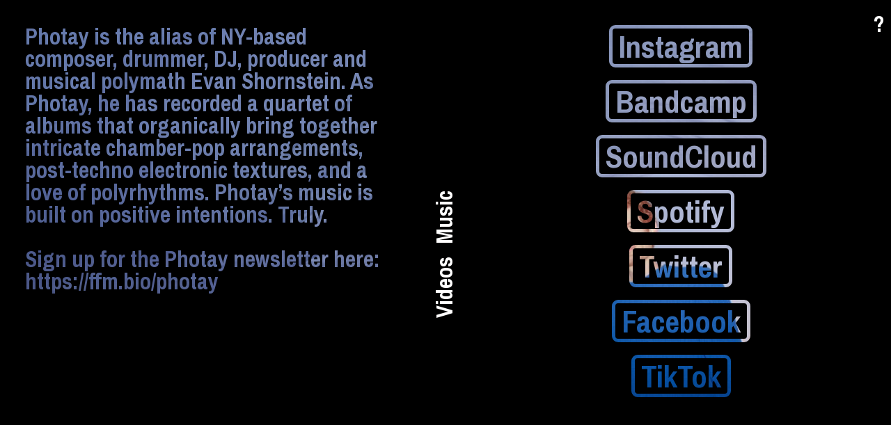

--- FILE ---
content_type: text/html; charset=UTF-8
request_url: https://pho-tay.com/about
body_size: 1415
content:
<!doctype html><html lang="en"><head><meta charset="utf-8"><meta name="viewport" content="width=device-width,initial-scale=1.0"><title>Photay</title><meta name="description" content="The official epicenter of PHOTAY."><meta property="og:title" content="Photay" /><meta property="og:url" content="https://pho-tay.com/about" /><meta property="og:image" content="https://pho-tay.com/content/photay-t-shirt-logo.png" /><link rel="stylesheet" href="https://pho-tay.com/assets/css/styles.css?version=3"><script src="https://pho-tay.com/assets/js/lib/jquery.js"></script><script src="https://pho-tay.com/assets/js/lib/jquery.transit.js"></script><script src="https://pho-tay.com/assets/js/lib/imagesloaded.pkgd.min.js"></script><script src="https://pho-tay.com/assets/js/lib/paper-full.min.js"></script><script src="https://pho-tay.com/assets/js/lib/masonry.pkgd.min.js"></script><script src="https://pho-tay.com/assets/js/scripts.js?version=3"></script><script type="text/paperscript" src="https://pho-tay.com/assets/js/canvas.js?version=01232026094331" canvas="canvas"></script></head><body data-root="https://pho-tay.com" data-page="about"><div id="wrapper"><div id="fixings"><div class="bg animate" data-image="https://pho-tay.com/thumbs/home/photay_windsweptpressphotos_carsondavisbrown2024_39a8186-1200x800.jpg"></div><div class="bg animate" data-image="https://pho-tay.com/thumbs/home/screen-shot-2024-06-26-at-3.28.50-pm-1200x671.jpg"></div><div class="bg animate" data-image="https://pho-tay.com/thumbs/home/screen-shot-2024-07-08-at-2.52.41-pm-1200x673.jpg"></div><div class="mask"><section id="about"><div class="left half"><div class="inner"><h4><p>Photay is the alias of NY-based composer, drummer, DJ, producer and musical polymath Evan Shornstein. As Photay, he has recorded a quartet of albums that organically bring together intricate chamber-pop arrangements, post-techno electronic textures, and a love of polyrhythms. Photay’s music is built on positive intentions. Truly.</p>
<p>Sign up for the Photay newsletter here: <a href="https://ffm.bio/photay">https://ffm.bio/photay</a> </p></h4></div></div><div class="right half"><div class="inner"><div class="links"><a href="https://www.instagram.com/photay/" target="_blank"><h3>Instagram</h3></a><a href="https://photay.bandcamp.com/" target="_blank"><h3>Bandcamp</h3></a><a href="https://soundcloud.com/photay" target="_blank"><h3>SoundCloud</h3></a><a href="https://open.spotify.com/artist/1MSxOmIt7uYgvPydd1tU8F" target="_blank"><h3>Spotify</h3></a><a href="https://twitter.com/photayy" target="_blank"><h3>Twitter</h3></a><a href="https://www.facebook.com/pphotayy/" target="_blank"><h3>Facebook</h3></a><a href="https://www.tiktok.com/@photayy" target="_blank"><h3>TikTok</h3></a></div></div></div></section><div id="black"></div><canvas id="canvas" resize></canvas></div></div><nav><div class="inner"><div class="buttons"><div class="button videos"><a href="https://pho-tay.com/videos" class="videos" data-slug="videos"><h4>Videos</h4></a></div><div class="button music"><a href="https://pho-tay.com/music" class="music" data-slug="music"><h4>Music</h4></a></div><div class="button about"><a href="https://pho-tay.com/about" class="about" data-slug="about"><h4>?</h4></a></div></div></div></nav><div class="button about fixed"><a href="https://pho-tay.com/about" class="about" data-slug="about"><h4>?</h4></a></div><main><section id="top"></section><section id="pages"><div class="page hidden" id="home"></div><div class="page hidden" id="music"></div><div class="page hidden" id="shows"></div><div class="page hidden" id="videos"></div><div class="page hidden" id="mixes"></div></section><footer>
<div class="inner"><div class="center"><div class="col"><div class="cell"><span>MGMT</span><a href="mailto:photaymgmt@gmail.com">photaymgmt@gmail.com</a></div><div class="cell"><span>LICENSING REQUESTS</span><a href="mailto:photaymgmt@gmail.com">photaymgmt@gmail.com</a></div></div><div class="col"><div class="cell"><span>US/WORLD BOOKING</span><a href="mailto:karl@arrivalartists.com">karl@arrivalartists.com</a></div><div class="cell"><span>EU/UK BOOKING</span><a href="mailto:karl@arrivalartists.com">karl@arrivalartists.com</a></div></div></div></div><div class="sadie"></div></footer>
</div>
</body>
</html></main>

--- FILE ---
content_type: text/css
request_url: https://pho-tay.com/assets/css/styles.css?version=3
body_size: 3197
content:
@import url("https://fonts.googleapis.com/css?family=Archivo+Narrow:400,400i,700,700i");

:root {
  --color-light: #fffefe;
  --color-blue: #b3edff;
  --width-max: 1200px;
  --ease: cubic-bezier(0.645, 0.045, 0.355, 1.000);
}


body,
html {
    width: 100%;
    height: 100%;
    margin: auto;
    overflow: hidden;
    font-family: Archivo Narrow, sans-serif;
    background-color: #000;
    background-repeat: no-repeat;
    background-position: 50%;
    font-size: 18px;
    line-height: 1.3em;
    color: var(--color-light);
    cursor: pointer
}

body ::-moz-selection,
html ::-moz-selection {
    background: var(--color-light);
    color: #000
}

body ::selection,
html ::selection {
    background: var(--color-light);
    color: #000
}

#wrapper {
    width: 100%;
    height: 100%;
    display: -ms-flexbox;
    display: flex;
    -ms-flex-direction: column;
    flex-direction: column;
    overflow-y: scroll;
    -webkit-overflow-scrolling: touch;
    opacity: 1
}

#wrapper.no-scroll {
    overflow: hidden
}

h1,
h2,
h3,
h4 {
    line-height: 1em;
    margin: 0
}

h1 {
    font-size: 7em
}

h2 {
    font-size: 4em
}

h3 {
    font-size: 2.5em
}

h4 {
    font-size: 1.8em
}

a {
    color: inherit;
    text-decoration: none
}

a.open {
    pointer-events: auto
}

p {
    margin: 0 0 1em
}

p:last-child {
    margin: 0
}

#fixings {
    width: 100%;
    height: 100%;
    position: fixed;
    left: 0;
    top: 0;
    cursor: pointer;
    pointer-events: auto;
    background: var(--color-light)
}

#fixings .bg {
    width: 110%;
    height: 110%;
    position: absolute;
    display: none;
    left: -5%;
    top: -5%;
    opacity: 0;
    background-size: cover;
    background-repeat: no-repeat;
    background-position: 50%
}

#fixings .bg.loaded {
    display: block
}

#fixings .bg.show {
    opacity: 1
}

#fixings .bg.hide {
    opacity: 0 !important
}

#fixings.navigating {
    background-color: var(--color-light)
}

.mask {
    height: 100%;
    position: fixed;
    mix-blend-mode: multiply
}

.mask,
.mask #black {
    width: 100%;
    left: 0;
    top: 0
}

.mask #black {
    height: 200%;
    position: absolute;
    background-color: #000;
    transform: translateY(50vh)
}

canvas {
    width: 100%;
    height: 100%;
    position: absolute;
    left: 0;
    bottom: 0;
    transition: opacity .5s var(--ease);
    opacity: 0
}

canvas.loaded {
    opacity: 1
}

canvas.hidden {
    opacity: 0 !important
}

main {
    width: 100%;
    height: 100%;
    min-height: 100vh;
    display: block;
    margin: auto;
    position: relative;
    mix-blend-mode: lighten;
    transition: opacity .5s var(--ease)
}

main section {
    max-width: var(--width-max);
    display: table;
    margin: auto
}

main.no-mix {
    mix-blend-mode: normal
}

main.hidden {
    pointer-events: none;
    opacity: 0
}

main.hidden a,
main.hidden img {
    pointer-events: none !important
}

nav {
    width: 4em;
    height: 100vh;
    position: fixed;
    left: calc(50% - 2em);
    top: 100%;
    z-index: 4;
    transform: rotate(180deg)
}

nav,
nav .inner {
    display: -ms-flexbox;
    display: flex
}

nav .inner {
    width: calc(100vh - 1em);
    height: 4em;
    position: absolute;
    left: 0;
    top: -6vw;
    padding: 0 .5em;
    -ms-flex-direction: row;
    flex-direction: row;
    -ms-flex-align: center;
    align-items: center;
    transform: rotate(90deg);
    transform-origin: left bottom
}

nav .inner .buttons {
    display: -ms-flexbox;
    display: flex;
    margin: auto
}

nav .inner .buttons .button {
    display: table;
    margin: auto
}

nav .inner .buttons .button a {
    display: table;
    padding: .5em;
    pointer-events: all
}

nav .inner .buttons .button a h4 {
    color: var(--color-light);
    border-bottom: .15em solid transparent;
    transition: border-color .3s var(--ease) !important
}

nav .inner .buttons .button a.selected h4 {
    padding-bottom: 0;
    border-color: inherit
}

nav .inner .buttons .button a:hover {
    cursor: pointer
}

nav .inner .buttons .button a:hover h4 {
    cursor: pointer;
    color: var(--color-blue)
}

nav .inner .buttons .button.about {
    display: none
}

.button.about.fixed {
    position: fixed;
    right: .5em;
    top: 1em;
    color: var(--color-light);
    z-index: 4
}

.button.about.fixed h3 {
    text-align: center;
    line-height: 1em;
    padding: .25em
}

.links {
    width: 100%
}

.links a {
    display: inline-table;
    color: var(--color-light);
    background-color: #000;
    border-radius: .5em;
    border: solid var(--color-light)
}

.links a:hover {
    color: #000;
    background-color: var(--color-light)
}

.thing .meta span {
    font-size: 1.5em;
    text-transform: uppercase
}

.thing .embed iframe {
    width: 100% !important;
    opacity: 0;
    display: table;
    vertical-align: bottom;
    transition: opacity .4s var(--ease)
}

.thing .embed.video {
    position: absolute;
    left: 0;
    top: 0;
    width: 100%
}

.thing .embed.show iframe {
    opacity: 1
}

.thing .more {
    width: 100%;
    height: 0;
    overflow: hidden
}

.thing .more .inner {
    width: 100%;
    transition: opacity .4s var(--ease) .2s;
    opacity: 0;
    padding: .5em 0
}

.thing .more .inner .about {
    padding: 1.5em 0
}

.thing .more .inner ol,
.thing .more .inner ul {
    list-style: none;
    padding: 0 0 1em;
    margin: 0
}

.thing .more .inner .links {
    display: table;
    padding-top: .45em
}

.thing .more .inner .links a {
    padding: .3em .5em;
    margin: 0 .75em .75em 0;
    border-width: .15em
}

section {
    transition: opacity .5s var(--ease)
}

section#top {
    width: 100%;
    height: 100vh;
    margin-bottom: 5vh;
    pointer-events: all
}

section#pages {
    width: 100%;
    min-height: 100vh;
    padding: 10em 0
}

section#pages .page {
    width: 100%;
    position: relative;
    transition: opacity .5s var(--ease);
    -ms-flex: 2;
    flex: 2;
    display: none;
    -ms-flex-direction: row;
    flex-direction: row;
    -ms-flex-wrap: wrap;
    flex-wrap: wrap;
    margin: auto
}

section#pages .page.show {
    display: -ms-flexbox;
    display: flex
}

section#pages .page.hidden {
    opacity: 0
}

section#pages .page .group {
    width: 100%;
    position: relative
}

section#pages .page .group.grid .thing {
    width: 50%;
    float: left;
    transition: opacity .5s var(--ease);
    opacity: 0;
    position: relative;
    margin-bottom: 7em;
    pointer-events: none
}

section#pages .page .group.grid .thing:nth-child(2) {
    margin-top: 7em
}

section#pages .page .group.grid .thing .display {
    width: 80%;
    display: block;
    transition: opacity .3s var(--ease);
    position: relative
}

section#pages .page .group.grid .thing .display a.hover {
    width: 100%;
    display: table;
    margin: auto;
    transition: opacity .3s var(--ease)
}

section#pages .page .group.grid .thing .display.image {
    max-width: 100%;
    position: relative
}

section#pages .page .group.grid .thing .display.image img {
    max-width: 100%;
    pointer-events: auto;
    display: table
}

section#pages .page .group.grid .thing .display.text a.hover {
    width: calc(100% - 1.8em);
    padding: .5em
}

section#pages .page .group.grid .thing .display.text h4 {
    text-transform: uppercase
}

section#pages .page .group.grid .thing .display.text h4 span {
    margin: 0 .5em 0 0
}

section#pages .page .group.grid .thing .display.play .embed iframe {
    opacity: 1;
    pointer-events: all
}

section#pages .page .group.grid .thing .display.play a.hover {
    opacity: 0
}

section#pages .page .group.grid .thing .info {
    width: 80%;
    height: 100%;
    position: absolute;
    top: 0;
    display: -ms-flexbox;
    display: flex;
    -ms-flex-align: center;
    align-items: center;
    -ms-flex-direction: column;
    flex-direction: column;
    -ms-flex-line-pack: center;
    align-content: center;
    opacity: 0
}

section#pages .page .group.grid .thing .info .center {
    width: 100%;
    display: table;
    pointer-events: none
}

section#pages .page .group.grid .thing .info .title {
    width: 100%;
    display: table;
    margin: auto
}

section#pages .page .group.grid .thing .info .title h4.banner {
    width: 100%
}

section#pages .page .group.grid .thing .info .title h2 {
    width: 100%;
    margin-bottom: .1em
}

section#pages .page .group.grid .thing .info .title h1 {
    margin: 0;
    display: table
}

section#pages .page .group.grid .thing .info .meta {
    display: table;
    width: 100%
}

section#pages .page .group.grid .thing .info .inner {
    max-width: 27em
}

section#pages .page .group.grid .thing .info .inner .about {
    text-align: justify
}

section#pages .page .group.grid .thing.show {
    opacity: 1
}

section#pages .page .group.grid .thing.show.hover {
    mix-blend-mode: lighten;
    z-index: 3;
    opacity: 1 !important
}

section#pages .page .group.grid .thing.show.hover .info {
    opacity: 1
}

section#pages .page .group.grid .thing.show.hover .info .center {
    pointer-events: auto !important
}

section#pages .page .group.grid .thing.show.hover a.open {
    pointer-events: auto
}

section#pages .page .group.grid .thing.hidden:not(.hover) .display {
    opacity: .1;
    transition: none
}

section#pages .page .group.grid .thing.hidden:not(.hover) .info {
    opacity: 0
}

section#pages .page .group.grid .thing.opened .more {
    pointer-events: auto
}

section#pages .page .group.grid .thing.opened .more .inner {
    opacity: 1
}

section#pages .page .group.grid .thing.opened[data-type=video] a.hover {
    opacity: 0;
    pointer-events: none
}

section#pages .page .group.grid .thing.opened[data-type=video] .embed {
    pointer-events: all
}

section#pages .page .group.grid .thing.left .display {
    float: right;
    margin: 0 3em 0 0
}

section#pages .page .group.grid .thing.left .display a.hover {
    float: right
}

section#pages .page .group.grid .thing.left .info {
    margin: 0 8% 0 12%;
    left: 100%
}

section#pages .page .group.grid .thing.left .info .inner,
section#pages .page .group.grid .thing.left .info h2,
section#pages .page .group.grid .thing.left .info h3,
section#pages .page .group.grid .thing.left .info h4 {
    float: left;
    text-align: left
}

section#pages .page .group.grid .thing.left .info .meta .row {
    float: left
}

section#pages .page .group.grid .thing.left .info .meta span {
    margin: 0 1em 0 0
}

section#pages .page .group.grid .thing.left .info .inner {
    float: left
}

section#pages .page .group.grid .thing.right .display {
    float: left;
    margin: 0 0 0 3em
}

section#pages .page .group.grid .thing.right .info {
    margin: 0 12% 0 8%;
    left: -100%
}

section#pages .page .group.grid .thing.right .info .inner,
section#pages .page .group.grid .thing.right .info h2,
section#pages .page .group.grid .thing.right .info h3,
section#pages .page .group.grid .thing.right .info h4 {
    float: right;
    text-align: right
}

section#pages .page .group.grid .thing.right .info .meta .row {
    float: right
}

section#pages .page .group.grid .thing.right .info .meta span {
    margin: 0 0 0 1em
}

section#pages .page .group.grid .thing.right .info .links a {
    float: right;
    margin: 0 .75em .75em 0
}

section#pages .page .group.grid .thing.full {
    width: 100% !important;
    margin-top: 0
}

section#pages .page .group.grid .thing.full .display {
    width: 50%;
    margin: 0
}

section#pages .page .group.grid .thing.full .display a.hover {
    width: auto;
    max-width: calc(100% - 3em)
}

section#pages .page .group.grid .thing.full .info {
    width: 50%;
    margin: 0;
    position: relative;
    left: auto
}

section#pages .page .group.grid .thing.full .info .center {
    width: calc(100% - 3em)
}

section#pages .page .group.grid .thing.full.left .display {
    float: left
}

section#pages .page .group.grid .thing.full.left .display a.hover {
    margin-right: 3em;
    float: right
}

section#pages .page .group.grid .thing.full.left .info {
    float: left
}

section#pages .page .group.grid .thing.full.left .info .center {
    margin-left: 3em
}

section#pages .page .group.grid .thing.full.right .display {
    float: right
}

section#pages .page .group.grid .thing.full.right .display a.hover {
    margin-left: 3em;
    float: left
}

section#pages .page .group.grid .thing.full.right .info {
    float: right
}

section#pages .page .group.grid .thing.full.right .info .center {
    margin-right: 3em
}

section#pages .page .group.grid .thing[data-type=post] .display.text a.hover {
    width: 100%;
    border: 0;
    padding: .5em 0
}

section#pages .page .group.grid .thing[data-type=post] .display.text a.hover .border {
    width: 100%;
    direction: table;
    border-top: .4em solid var(--color-light)
}

section#pages .page .group.grid .thing.small .display {
    width: 60%
}

section#pages .page .group.grid .thing.title {
    margin-bottom: 2em
}

section#pages .page .group.grid .thing.title .display h3 {
    display: table;
    margin: auto
}

section#pages .page .group.list .label {
    width: calc(100% - 6em);
    max-width: calc(var(--width-max) / 2);
    display: table;
    margin: 0 auto 1em
}

section#pages .page .group.list .label h4 {
    display: table;
    margin: auto;
    text-align: center
}

section#pages .page .group.list .thing {
    width: calc(100% - 6em);
    max-width: calc(var(--width-max) / 2);
    height: auto !important;
    -ms-flex-direction: column;
    flex-direction: column;
    margin: 0 auto 1em
}

section#pages .page .group.list .thing .display {
    width: 100%;
    margin: 0
}

section#pages .page .group.list .thing .display a.open {
    width: 100%;
    margin: auto;
    padding: 0;
    display: table
}

section#pages .page .group.list .thing .display a.open h3 {
    text-align: center
}

section#pages .page .group.list .thing .display a.open:hover h3 {
    color: var(--color-blue)
}

section#pages .page .group.list .thing.opened .more {
    pointer-events: auto
}

section#pages .page .group.list .thing.opened .more .inner {
    opacity: 1
}

section#pages .page .group.half {
    width: 50%
}

section#pages .page .group.past {
    padding-top: 7em
}

section#about {
    width: 100%;
    height: 100%;
    position: fixed;
    left: 0;
    top: 0;
    z-index: 2 !important;
    background-color: #000;
    mix-blend-mode: lighten;
    opacity: 0;
    pointer-events: none;
    display: -ms-flexbox;
    display: flex;
    -ms-flex-direction: rows;
    flex-direction: rows
}

section#about .half {
    width: calc(50% - 2em);
    height: 100%;
    overflow-y: scroll;
    -webkit-overflow-scrolling: touch
}

section#about .half .inner {
    padding: 2em
}

section#about .half .inner a {
    display: table
}

section#about .half .inner p {
    cursor: text
}

section#about .half.left {
    padding-right: 2em
}

section#about .half.right {
    padding-left: 2em
}

section#about .half.right .links a {
    display: table;
    padding: .2em .5em;
    margin: 0 auto 1em;
    border-width: .28em
}

section#about.show {
    opacity: 1;
    pointer-events: all
}

.page#home .group.grid .thing .display.image {
    width: calc(100% - 3em) !important
}

.hide {
    transition: opacity .2s var(--ease)
}

.hide.hidden {
    opacity: 0;
    pointer-events: none
}

.hide.hidden a {
    pointer-events: none !important
}

footer {
    width: 100%
}

footer .inner {
    width: 100%;
    max-width: var(--width-max);
    display: -ms-flexbox;
    display: flex;
    -ms-flex-align: center;
    align-items: center;
    -ms-flex-direction: column;
    flex-direction: column;
    margin: auto
}

footer .inner .center {
    display: -ms-flexbox;
    display: flex;
    -ms-flex-direction: row;
    flex-direction: row
}

footer .inner .col {
    padding: 0 1em
}

footer .inner .cell {
    padding: 1em 0;
    display: -ms-flexbox;
    display: flex;
    -ms-flex-direction: column;
    flex-direction: column
}

footer .inner a,
footer .inner span {
    float: left
}

footer .inner span {
    margin-right: 1em;
    font-weight: 700
}

footer .inner a {
    color: var(--color-light);
    text-decoration: none
}

footer .inner a:hover {
    color: var(--color-blue)
}

footer .sadie {
    width: 100%;
    height: 10em;
    margin: 5em 0;
    display: table;
    background-image: url(../img/sadie.jpg);
    background-repeat: no-repeat;
    background-position: 50%;
    background-size: contain;
    z-index: 1
}

@media (max-width:768px) {

    body,
    html {
        font-size: 14px;
        content: "mobile"
    }

    h1 {
        font-size: 4em
    }

    h2 {
        font-size: 2.5em
    }

    h3,
    h4 {
        font-size: 1.5em
    }

    nav {
        width: 100%;
        height: auto;
        left: 0;
        transform: none;
        background: #000
    }

    nav .inner {
        position: static;
        transform: none
    }

    nav .inner .button.about {
        display: table !important
    }

    nav .inner .button a h4 {
        color: var(--color-light) !important
    }

    .button.about.fixed {
        display: none
    }

    section#pages .page .group.grid .thing {
        width: 100% !important;
        margin: 0 0 2em !important
    }

    section#pages .page .group.grid .thing .display,
    section#pages .page .group.grid .thing .info {
        width: 90% !important;
        margin: 0 5% !important
    }

    section#pages .page .group.grid .thing .display .center,
    section#pages .page .group.grid .thing .display a.hover,
    section#pages .page .group.grid .thing .info .center,
    section#pages .page .group.grid .thing .info a.hover {
        width: 100% !important;
        max-width: 100% !important;
        margin: 0 !important
    }

    section#pages .page .group.grid .thing .info {
        position: static !important;
        padding-top: .5em !important;
        opacity: 1 !important
    }

    section#pages .page .group.grid .thing .info h2 {
        text-align: left !important
    }

    section#pages .page .group.grid .thing .info .meta .row {
        float: left !important;
        display: table !important;
        margin: 0 !important
    }

    section#pages .page .group.grid .thing.title:nth-child(2) {
        display: none
    }

    section#pages .page .group.list {
        width: 100% !important
    }

    section#about {
        display: block
    }

    section#about,
    section#about .half {
        overflow-y: scroll;
        -webkit-overflow-scrolling: touch
    }

    section#about .half {
        width: 100%;
        height: auto;
        float: left;
        padding: 0 !important;
        display: table
    }

    section#about .half.left .inner {
        padding-top: 5em !important
    }

    .mask canvas {
        display: none
    }

    footer .center {
        display: block !important
    }

    footer .center .col {
        width: 100% !important;
        padding: 0
    }
}

/*# sourceMappingURL=styles.css.map */

--- FILE ---
content_type: application/javascript
request_url: https://pho-tay.com/assets/js/scripts.js?version=3
body_size: 3773
content:
(function() {
	$(function() {
		var $about, $black, $body, $canvas, $featured, $fixings, $footer, $home, $main, $nav, $pages, $window, $wrapper, changePhoto, clickAboutToggle, clickNavLink, clickThing, clickWrapper, closeThing, closeThings, defineSide, ease, handlePage, holdPlace, hoverNavLink, hoverThing, isMobile, loadPage, loadPhoto, onBrowserNav, onLoad, onScroll, openPage, openThing, page, resize, resizeEmbed, resizeMore, root, scrollNavLink, showPage, toggleAbout, toggleThing, transEnd, unhoverNavLink, unhoverThing;
		$window = $(window);
		$body = $('body');
		$wrapper = $('#wrapper');
		$main = $('main');
		$footer = $('footer');
		$about = $('#about');
		$featured = $('#featured');
		$pages = $('#pages');
		$nav = $('nav');
		$home = $('#home');
		$fixings = $('#fixings');
		$black = $('#black');
		$canvas = $('#canvas');
		root = $body.data('root');
		page = $body.data('page');
		transEnd = 'transitionend webkitTransitionEnd oTransitionEnd otransitionend MSTransitionEnd';
		ease = 'cubic-bezier(0.645, 0.045, 0.355, 1.000)';
		onLoad = function() {
			var firstBg;
			page = $body.data('page');
			if (['music', 'mixes', 'shows', 'videos', 'news', 'about'].indexOf(page) >= 0) {
				$nav.find('a.' + page).addClass('selected');
				if (page === 'about') {
					toggleAbout(true);
					page = 'home';
				}
				openPage(page);
			} else {
				$nav.find('a.home').addClass('selected');
				openPage('home');
			}
			firstBg = $('#fixings .bg').first();
			return $.when(loadPhoto(firstBg, true)).done(function(image) {
				return $('.bg').not(firstBg).each(function(i, bg) {
					return loadPhoto(bg, false);
				});
			});
		};
		loadPhoto = function(bg, show) {
			var $bg, image, imgUrl;
			$bg = $(bg);
			image = new Image;
			if (imgUrl = $bg.data('image')) {
				image.src = imgUrl;
				return $(image).on('load', function(image) {
					return $bg.css({
						'backgroundImage': 'url(' + image.target.src + ')'
					}, $bg.addClass('loaded'), show ? $bg.addClass('show') : void 0);
				});
			}
		};
		changePhoto = function(e) {
			var $curPhoto, $nextPhoto;
			$curPhoto = $('#fixings .bg.show');
			$nextPhoto = $curPhoto.next();
			if (!$nextPhoto.length) {
				$nextPhoto = $('#fixings .bg.loaded').first();
			}
			$curPhoto.removeClass('show');
			$nextPhoto.addClass('show');
			return closeThings();
		};
		clickThing = function(e) {
			var $thing, type;
			if ($(e.currentTarget).attr('target')) {
				return;
			}
			$thing = $(e.currentTarget).parents('.thing');
			type = $thing.attr('data-type');
			if (type === 'show') {
				return;
			}
			e.preventDefault();
			if (!$thing.is('.hidden')) {
				return toggleThing($thing);
			} else {
				return closeThings();
			}
		};
		toggleThing = function(thing) {
			if (!$(thing).is('.opened')) {
				return openThing(thing);
			} else {
				return closeThing(thing);
			}
		};
		openThing = function(thing) {
			var $embeds, $group, $mores, $siblings, $thing, padding, savedHeight, slug, thingTop;
			$thing = $(thing);
			$mores = $thing.find('.more');
			$embeds = $thing.find('.embed');
			$group = $thing.parents('.group');
			$siblings = $group.find('.thing');
			page = $thing.parents('.page').attr('id');
			if (page === 'home') {
				page = $thing.attr('data-parent');
			}
			slug = $thing.attr('data-slug');
			closeThings();
			hoverThing($thing);
			$thing.addClass('opened');
			if (!$group.is('.half')) {
				padding = $nav.find('.inner').innerHeight() * 1.5;
				thingTop = $thing.offset().top + $wrapper.scrollTop() - padding;
				$wrapper.animate({
					scrollTop: thingTop
				}, 500);
			}
			savedHeight = 0;
			return $embeds.each(function(i, embed) {
				var $embed;
				$embed = $(embed);
				return $.ajax({
					url: root + '/api?page=' + page + '&slug=' + slug,
					dataType: 'html',
					error: function(jqXHR, status, err) {
						return console.log(jqXHR, status, err);
					},
					success: function(embed, status, jqXHR) {
						var $parent, newHeight;
						if (!$embed.html().length) {
							$embed.append(embed);
						}
						if ($thing.is('.video')) {
							$parent = $embed.parents('.display');
							$parent.addClass('play');
						} else {
							$parent = $embed.parents('.more .inner');
							$embed.addClass('show');
						}
						newHeight = $parent.innerHeight();
						if ($thing.innerHeight() < newHeight) {
							$thing.height(newHeight);
						}
						$parent.transition({
							height: newHeight
						}, 400, function() {
							resizeEmbed();
							if ($group.is('.grid')) {
								return $group.masonry('layout');
							}
						});
						return $mores.each(function() {
							var $inner, $more, height;
							$more = $(this);
							$inner = $more.find('.inner');
							if ($inner.html().length) {
								height = $inner.innerHeight();
								if (height > savedHeight) {
									savedHeight = height;
								}
								return $more.transition({
									height: height
								}, 400, function() {
									if ($group.is('.grid')) {
										return $group.masonry('layout');
									}
								});
							}
						});
					}
				});
			});
		};
		closeThing = function(thing) {
			var $embeds, $group, $mores, $siblings, $thing, slug;
			$thing = $(thing);
			$mores = $thing.find('.more');
			$embeds = $thing.find('.embed');
			$group = $thing.parents('.group');
			$siblings = $group.find('.thing');
			page = $thing.parents('.page').attr('id');
			slug = $thing.attr('data-slug');
			$thing.removeClass('opened');
			$mores.each(function() {
				var $embed, $more;
				$more = $(this);
				$embed = $more.find('.embed');
				setTimeout(function() {
					return $more.transition({
						height: 0
					}, 400, function() {
						$thing.height('auto');
						if ($group.is('.grid')) {
							return $group.masonry('layout');
						}
					});
				}, 400);
				if ($embed.length && !$thing.is('.opened')) {
					$embed.removeClass('show');
					return setTimeout(function() {
						if (!$thing.is('.opened')) {
							return $embed.html('');
						}
					}, 400);
				}
			});
			return $embeds.each(function(i, embed) {
				var $display, $embed;
				$embed = $(embed);
				$display = $embed.parents('.display');
				$display.removeClass('play');
				return $display.transition({
					height: 'auto'
				}, 400, function() {
					return $embed.html('');
				});
			});
		};
		hoverThing = function(x) {
			var $group, $siblings, $target, $thing;
			if ($(x).is('.thing')) {
				$thing = $(x);
			} else {
				$target = $(x.target);
				$thing = $target.parents('.thing');
			}
			$group = $thing.parents('.group');
			$siblings = $group.find('.thing:not(.title)');
			if ($thing.is('.opened') || $siblings.filter('.opened').length) {
				return;
			}
			$thing.addClass('hover');
			$thing.removeClass('hidden');
			if ($siblings.length && !$group.is('.half')) {
				$siblings.filter(':not(.hover)').addClass('hidden');
				if ($thing.find('.display').is('.image')) {
					return $('.hide').addClass('hidden');
				}
			}
		};
		unhoverThing = function(x) {
			var $group, $siblings, $target, $thing;
			if ($(x).is('.thing')) {
				$thing = $(x);
			} else {
				$target = $(x.target);
				$thing = $target.parents('.thing');
			}
			$group = $thing.parents('.group');
			$siblings = $group.find('.thing:not(.stuck):not(.title)');
			if ($thing.is('.opened') || $siblings.filter('.opened').length) {
				return;
			}
			if (!$thing.is('.stuck')) {
				$thing.removeClass('hover');
			}
			if (!$group.find('.thing:not(.stuck):not(.title).hover').length && !$group.is('.half')) {
				$('.hide').removeClass('hidden');
				return $siblings.removeClass('hidden');
			}
		};
		closeThings = function() {
			return $('.thing.opened').each(function(i, thing) {
				toggleThing(thing);
				return unhoverThing(thing);
			});
		};
		resizeMore = function(thing) {
			var $thing;
			return $thing = $(thing);
		};
		clickNavLink = function(e) {
			var slug, url;
			e.preventDefault();
			slug = $(this).data('slug');
			if ($(this).is('.selected')) {
				return;
			}
			if (slug === 'about') {
				clickAboutToggle(e);
				return;
			}
			url = $(this).attr('href');
			history.pushState({
				slug: slug
			}, slug, url);
			return handlePage(slug);
		};
		scrollNavLink = function(e) {
			var delta;
			delta = e.originalEvent.deltaY;
			return $wrapper.scrollTop($wrapper.scrollTop() + delta);
		};
		handlePage = function(slug) {
			var $curPage, $curThings, $nextPage, isAbout, padding, pageTop, scrollTo;
			$curPage = $main.find('.page.show');
			$curThings = $curPage.find('.thing');
			$nextPage = $('#' + slug);
			isAbout = $about.is('.show');
			$('nav .button a.selected').removeClass('selected');
			$nav.find('a.' + slug).addClass('selected');
			padding = $nav.find('.inner').innerHeight();
			if (!isMobile()) {
				padding *= 1.5;
			}
			pageTop = $pages.offset().top + $nav.find('.inner').innerHeight() - padding;
			scrollTo = pageTop + $wrapper.scrollTop();
			$curPage.addClass('hidden');
			return $wrapper.animate({
				scrollTop: scrollTo
			}, 500, function() {
				if ($nextPage.is('.show') && !isAbout) {
					return;
				}
				if (isAbout) {
					toggleAbout(false);
				}
				return openPage(slug);
			});
		};
		hoverNavLink = function() {
			return $fixings.addClass('navigating');
		};
		unhoverNavLink = function() {
			return $fixings.removeClass('navigating');
		};
		openPage = function(slug) {
			var $curPage, $nextPage;
			$curPage = $('.page.show');
			$nextPage = $('#' + slug);
			if (!$nextPage.is('.loaded')) {
				return loadPage(slug);
			} else {
				return showPage(slug);
			}
		};
		loadPage = function(slug) {
			var $curPage, $nextPage;
			$curPage = $('.page.show');
			$nextPage = $('#' + slug);
			$nextPage.addClass('loaded');
			return $.ajax({
				url: root + '/api?page=' + slug,
				dataType: 'html',
				error: function(jqXHR, status, err) {
					return console.log(jqXHR, status, err);
				},
				success: function(response, status, jqXHR) {
					$nextPage.append(response);
					return showPage(slug);
				}
			});
		};
		showPage = function(slug) {
			var $curPage, $nextPage;
			$curPage = $('.page.show');
			$nextPage = $('#' + slug);
			$nextPage.addClass('show');
			$curPage.removeClass('show');
			setTimeout(function() {
				return $nextPage.removeClass('hidden');
			}, 100);
			return setTimeout(function() {
				$nextPage.addClass('loaded');
				holdPlace(slug);
				$nextPage.find('.grid').masonry({
					itemSelector: '.thing',
					percentPosition: true,
					transitionDuration: 0
				});
				return $nextPage.find('.thing').each(function(i, thing) {
					return $(thing).imagesLoaded(function() {
						$(thing).addClass('show');
						$(thing).find('.display.image').css({
							height: 'auto'
						});
						$nextPage.find('.grid').masonry('layout');
						return defineSide(thing);
					});
				});
			}, 500);
		};
		holdPlace = function() {
			var $displays;
			$displays = $('.page.show .thing .display.image:not(.play)');
			return $displays.each(function(i, display) {
				var imgHeight, imgWidth, newHeight, ratio;
				imgHeight = $(display).data('height');
				imgWidth = $(display).data('width');
				ratio = imgHeight / imgWidth;
				newHeight = $(display).innerWidth() * ratio;
				return $(display).css({
					'height': newHeight
				});
			});
		};
		defineSide = function(thing) {
			$(thing).removeClass('left').removeClass('right');
			if ($(thing).is('.full')) {
				if ($(thing).is('.odd')) {
					return $(thing).addClass('left');
				} else {
					return $(thing).addClass('right');
				}
			} else {
				if (parseInt($(thing).css('left')) === 0) {
					return $(thing).addClass('left');
				} else {
					return $(thing).addClass('right');
				}
			}
		};
		clickAboutToggle = function() {
			$('nav .button a.selected').removeClass('selected');
			if ($about.attr('data-show') === 'true') {
				return toggleAbout(false);
			} else {
				return toggleAbout(true);
			}
		};
		toggleAbout = function(show) {
			var curPage, y;
			if (show) {
				$canvas.addClass('hidden');
				$wrapper.addClass('no-scroll');
				$main.addClass('hidden');
				$black.data('y', $black.css('y'));
				$about.attr('data-show', 'true');
				$('#aboutToggle h3').text('X');
				$nav.transition({
					top: 0
				}, 300);
				return $black.transition({
					y: 0
				}, 500, function() {
					if ($about.attr('data-show') === 'true') {
						return $about.addClass('show');
					}
				});
			} else {
				curPage = $main.find('.page.show').attr('id');
				$nav.find('a.' + curPage).addClass('selected');
				$wrapper.removeClass('no-scroll');
				$main.removeClass('hidden');
				$about.removeClass('show');
				$about.attr('data-show', 'false');
				$('#aboutToggle h3').text('?');
				onScroll(null, 300);
				if (y = $black.data('y')) {
					return $black.transition({
						y: y
					}, 500, function() {
						if ($about.attr('data-show') === 'false') {
							return $canvas.removeClass('hidden');
						}
					});
				}
			}
		};
		clickWrapper = function(e) {
			var $target;
			$target = $(e.target);
			if ($target.is('#top')) {
				return $wrapper.animate({
					scrollTop: $window.innerHeight()
				}, 500);
			} else if (!$target.is('a') && !$target.parents('a').length) {
				return changePhoto();
			}
		};
		resizeEmbed = function() {
			return $('.embed iframe').each(function(i, iframe) {
				var $embed, $iframe, embedWidth, height, newHeight, ratio, width;
				$iframe = $(iframe);
				$embed = $iframe.parents('.embed');
				width = $iframe.attr('width');
				height = $iframe.attr('height');
				ratio = width / height;
				embedWidth = $embed.innerWidth();
				newHeight = embedWidth / ratio;
				return $iframe.css({
					height: newHeight
				});
			});
		};
		onScroll = function(e, dur) {
			var blackY, featuredBottom, pagesEnd, scrollTop, top;
			if ($wrapper.is('.no-scroll')) {
				return;
			}
			if (!dur) {
				dur = 0;
			}
			scrollTop = $wrapper.scrollTop();
			featuredBottom = $main.position().top + $featured.innerHeight() + $window.innerHeight();
			pagesEnd = $pages.offset().top + $pages.innerHeight();
			if (pagesEnd <= $window.innerHeight()) {
				top = pagesEnd - $window.innerHeight();
				$nav.transition({
					top: top
				}, dur);
			} else if (featuredBottom <= 0 || $about.is('.show')) {
				$nav.transition({
					top: 0
				}, dur);
			} else {
				$nav.removeClass('fixed');
				$nav.transition({
					top: featuredBottom
				}, dur);
			}
			blackY = $(window).innerHeight() - scrollTop;
			if (blackY <= 0) {
				blackY = 0;
			}
			return $black.css({
				y: blackY
			});
		};
		resize = function() {
			$canvas.css({
				width: $window.innerWidth(),
				height: $window.innerHeight()
			});
			holdPlace();
			resizeEmbed();
			return $('.page.show .thing').each(function(i, thing) {
				defineSide(thing);
				return resizeMore(thing);
			});
		};
		isMobile = function() {
			if ($body.css('content') === '"mobile"') {
				return true;
			} else {
				return false;
			}
		};
		onBrowserNav = function(e) {
			var slug, state;
			e.preventDefault();
			state = history.state;
			if (state) {
				slug = state.slug;
				return handlePage(slug);
			}
		};
		$main.on('mouseenter', '.thing:not(.stuck) .hover', hoverThing);
		$main.on('mouseleave', '.thing:not(.stuck) .hover', unhoverThing);
		$main.on('click', '.thing:not(.stuck) a.open', clickThing);
		$wrapper.on('click', clickWrapper);
		$('.button a').on('click', clickNavLink);
		$('nav .button a').on('mouseenter', hoverNavLink);
		$('nav .button a').on('mouseleave', unhoverNavLink);
		$('nav').on('mousewheel', scrollNavLink);
		$wrapper.scroll(onScroll).scroll();
		$window.resize(resize).resize();
		$window.on('popstate', onBrowserNav);
		onLoad();
	});

}).call(this);

--- FILE ---
content_type: application/javascript
request_url: https://pho-tay.com/assets/js/canvas.js?version=01232026094331
body_size: 775
content:
(function() {
	var $wrapper, circle, circlePoint, invert, logo, rect, root;

	$wrapper = $('#wrapper');

	rect = new Shape.Rectangle(0, 0, $(window).innerWidth(), $(window).innerHeight());

	rect.fillColor = 'white';

	circlePoint = new Point(view.center.x, view.center.y);

	circle = new Path.Circle(circlePoint, 100);

	circle.name = 'circle';

	circle.center = circlePoint;

	circle.fillColor = 'white';

	circle.blendMode = 'difference';

	root = $('body').data('root');

	logo = null;

	project.importSVG(root + '/assets/img/logo.svg', function(logo) {
		var logoPoint;
		logoPoint = new Point(view.center.x, view.center.y / 2);
		logo.name = 'logo';
		logo.position = logoPoint;
		logo.fillColor = 'white';
		logo.blendMode = 'difference';
		return $(paper.view.element).addClass('loaded');
	});

	$wrapper.scroll(function(e) {
		var scrollTop;
		return scrollTop = $(this).scrollTop();
	});

	invert = null;

	view.onMouseMove = function(event) {
		return circlePoint = event.point;
	};

	invert = new Group();

	view.onFrame = function(event) {
		var circleDelta, logoDelta, y;
		circleDelta = (circlePoint - circle.position) / 5;
		if (circleDelta.length > 0.1 && (logo = project.getItem({
			name: 'logo'
		}))) {
			circle.position += circleDelta;
			logoDelta = {
				x: (Math.abs(circle.position.x) - $(window).innerWidth()) * -1,
				y: (Math.abs(circle.position.y) - $(window).innerHeight()) * -1
			};
			logo.rotate((circleDelta.x + circleDelta.y) / 2);
			logo.position = logoDelta;
			if (invert) {
				invert.removeChildren();
			}
		}
		rect.position.x = $(window).innerWidth() / 2;
		rect.set({
			size: [$(window).innerWidth(), $(window).innerHeight()]
		});
		if ($('#about').is('.show')) {
			return rect.position.y = $(window).innerHeight() / 2;
		} else {
			y = -$wrapper.scrollTop() + $(window).innerHeight() / 2;
			return rect.position.y = y;
		}
	};

}).call(this);

//# sourceMappingURL=canvas.js.map


--- FILE ---
content_type: application/javascript
request_url: https://pho-tay.com/assets/js/lib/paper-full.min.js
body_size: 79752
content:
/*!
 * Paper.js v0.10.3 - The Swiss Army Knife of Vector Graphics Scripting.
 * http://paperjs.org/
 *
 * Copyright (c) 2011 - 2016, Juerg Lehni & Jonathan Puckey
 * http://scratchdisk.com/ & http://jonathanpuckey.com/
 *
 * Distributed under the MIT license. See LICENSE file for details.
 *
 * All rights reserved.
 *
 * Date: Wed Mar 8 10:44:47 2017 +0100
 *
 ***
 *
 * Straps.js - Class inheritance library with support for bean-style accessors
 *
 * Copyright (c) 2006 - 2016 Juerg Lehni
 * http://scratchdisk.com/
 *
 * Distributed under the MIT license.
 *
 ***
 *
 * Acorn.js
 * http://marijnhaverbeke.nl/acorn/
 *
 * Acorn is a tiny, fast JavaScript parser written in JavaScript,
 * created by Marijn Haverbeke and released under an MIT license.
 *
 */
var paper=function(t,e){t=t||require("./node/window.js");var n=t.window,i=t.document,r=new function(){function t(t,e,r,s,a){function u(i,u){u=u||(u=o(e,i))&&(u.get?u:u.value),"string"==typeof u&&"#"===u[0]&&(u=t[u.substring(1)]||u);var c,f="function"==typeof u,d=u,_=a||f&&!u.base?u&&u.get?i in t:t[i]:null;a&&_||(f&&_&&(u.base=_),f&&s!==!1&&(c=i.match(/^([gs]et|is)(([A-Z])(.*))$/))&&(l[c[3].toLowerCase()+c[4]]=c[2]),d&&!f&&d.get&&"function"==typeof d.get&&n.isPlainObject(d)||(d={value:d,writable:!0}),(o(t,i)||{configurable:!0}).configurable&&(d.configurable=!0,d.enumerable=r),h(t,i,d))}var l={};if(e){for(var c in e)e.hasOwnProperty(c)&&!i.test(c)&&u(c);for(var c in l){var f=l[c],d=t["set"+f],_=t["get"+f]||d&&t["is"+f];!_||s!==!0&&0!==_.length||u(c,{get:_,set:d})}}return t}function n(){for(var t=0,e=arguments.length;t<e;t++){var n=arguments[t];n&&c(this,n)}return this}var i=/^(statics|enumerable|beans|preserve)$/,r=[],s=r.slice,a=Object.create,o=Object.getOwnPropertyDescriptor,h=Object.defineProperty,u=r.forEach||function(t,e){for(var n=0,i=this.length;n<i;n++)t.call(e,this[n],n,this)},l=function(t,e){for(var n in this)this.hasOwnProperty(n)&&t.call(e,this[n],n,this)},c=Object.assign||function(t){for(var e=1,n=arguments.length;e<n;e++){var i=arguments[e];for(var r in i)i.hasOwnProperty(r)&&(t[r]=i[r])}return t},f=function(t,e,n){if(t){var i=o(t,"length");(i&&"number"==typeof i.value?u:l).call(t,e,n=n||t)}return n};return t(n,{inject:function(e){if(e){var n=e.statics===!0?e:e.statics,i=e.beans,r=e.preserve;n!==e&&t(this.prototype,e,e.enumerable,i,r),t(this,n,!0,i,r)}for(var s=1,a=arguments.length;s<a;s++)this.inject(arguments[s]);return this},extend:function(){for(var e,n,i,r=this,s=0,o=arguments.length;s<o&&(!e||!n);s++)i=arguments[s],e=e||i.initialize,n=n||i.prototype;return e=e||function(){r.apply(this,arguments)},n=e.prototype=n||a(this.prototype),h(n,"constructor",{value:e,writable:!0,configurable:!0}),t(e,this,!0),arguments.length&&this.inject.apply(e,arguments),e.base=r,e}},!0).inject({initialize:n,set:n,inject:function(){for(var e=0,n=arguments.length;e<n;e++){var i=arguments[e];i&&t(this,i,i.enumerable,i.beans,i.preserve)}return this},extend:function(){var t=a(this);return t.inject.apply(t,arguments)},each:function(t,e){return f(this,t,e)},clone:function(){return new this.constructor(this)},statics:{set:c,each:f,create:a,define:h,describe:o,clone:function(t){return c(new t.constructor,t)},isPlainObject:function(t){var e=null!=t&&t.constructor;return e&&(e===Object||e===n||"Object"===e.name)},pick:function(t,n){return t!==e?t:n},slice:function(t,e,n){return s.call(t,e,n)}}})};"undefined"!=typeof module&&(module.exports=r),r.inject({toString:function(){return null!=this._id?(this._class||"Object")+(this._name?" '"+this._name+"'":" @"+this._id):"{ "+r.each(this,function(t,e){if(!/^_/.test(e)){var n=typeof t;this.push(e+": "+("number"===n?h.instance.number(t):"string"===n?"'"+t+"'":t))}},[]).join(", ")+" }"},getClassName:function(){return this._class||""},importJSON:function(t){return r.importJSON(t,this)},exportJSON:function(t){return r.exportJSON(this,t)},toJSON:function(){return r.serialize(this)},set:function(t,e){return t&&r.filter(this,t,e,this._prioritize),this},statics:{exports:{enumerable:!0},extend:function rt(){var t=rt.base.apply(this,arguments),e=t.prototype._class;return e&&!r.exports[e]&&(r.exports[e]=t),t},equals:function(t,e){if(t===e)return!0;if(t&&t.equals)return t.equals(e);if(e&&e.equals)return e.equals(t);if(t&&e&&"object"==typeof t&&"object"==typeof e){if(Array.isArray(t)&&Array.isArray(e)){var n=t.length;if(n!==e.length)return!1;for(;n--;)if(!r.equals(t[n],e[n]))return!1}else{var i=Object.keys(t),n=i.length;if(n!==Object.keys(e).length)return!1;for(;n--;){var s=i[n];if(!e.hasOwnProperty(s)||!r.equals(t[s],e[s]))return!1}}return!0}return!1},read:function(t,n,i,s){if(this===r){var a=this.peek(t,n);return t.__index++,a}var o=this.prototype,h=o._readIndex,u=n||h&&t.__index||0,l=t.length,c=t[u];return s=s||l-u,c instanceof this||i&&i.readNull&&null==c&&s<=1?(h&&(t.__index=u+1),c&&i&&i.clone?c.clone():c):(c=r.create(o),h&&(c.__read=!0),c=c.initialize.apply(c,u>0||u+s<l?r.slice(t,u,u+s):t)||c,h&&(t.__index=u+c.__read,c.__read=e),c)},peek:function(t,e){return t[t.__index=e||t.__index||0]},remain:function(t){return t.length-(t.__index||0)},readList:function(t,e,n,i){for(var r,s=[],a=e||0,o=i?a+i:t.length,h=a;h<o;h++)s.push(Array.isArray(r=t[h])?this.read(r,0,n):this.read(t,h,n,1));return s},readNamed:function(t,n,i,s,a){var o=this.getNamed(t,n),h=o!==e;if(h){var u=t._filtered;u||(u=t._filtered=r.create(t[0]),u._unfiltered=t[0]),u[n]=e}return this.read(h?[o]:t,i,s,a)},getNamed:function(t,n){var i=t[0];if(t._hasObject===e&&(t._hasObject=1===t.length&&r.isPlainObject(i)),t._hasObject)return n?i[n]:t._filtered||i},hasNamed:function(t,e){return!!this.getNamed(t,e)},filter:function(t,n,i,r){function s(r){if(!(i&&r in i||a&&r in a)){var s=n[r];s!==e&&(t[r]=s)}}var a;if(r){for(var o,h={},u=0,l=r.length;u<l;u++)(o=r[u])in n&&(s(o),h[o]=!0);a=h}return Object.keys(n._unfiltered||n).forEach(s),t},isPlainValue:function(t,e){return r.isPlainObject(t)||Array.isArray(t)||e&&"string"==typeof t},serialize:function(t,e,n,i){e=e||{};var s,a=!i;if(a&&(e.formatter=new h(e.precision),i={length:0,definitions:{},references:{},add:function(t,e){var n="#"+t._id,i=this.references[n];if(!i){this.length++;var r=e.call(t),s=t._class;s&&r[0]!==s&&r.unshift(s),this.definitions[n]=r,i=this.references[n]=[n]}return i}}),t&&t._serialize){s=t._serialize(e,i);var o=t._class;!o||t._compactSerialize||!a&&n||s[0]===o||s.unshift(o)}else if(Array.isArray(t)){s=[];for(var u=0,l=t.length;u<l;u++)s[u]=r.serialize(t[u],e,n,i)}else if(r.isPlainObject(t)){s={};for(var c=Object.keys(t),u=0,l=c.length;u<l;u++){var f=c[u];s[f]=r.serialize(t[f],e,n,i)}}else s="number"==typeof t?e.formatter.number(t,e.precision):t;return a&&i.length>0?[["dictionary",i.definitions],s]:s},deserialize:function(t,e,n,i,s){var a=t,o=!n,h=o&&t&&t.length&&"dictionary"===t[0][0];if(n=n||{},Array.isArray(t)){var u=t[0],l="dictionary"===u;if(1==t.length&&/^#/.test(u))return n.dictionary[u];u=r.exports[u],a=[];for(var c=u?1:0,f=t.length;c<f;c++)a.push(r.deserialize(t[c],e,n,l,h));if(u){var d=a;e?a=e(u,d,o||s):(a=r.create(u.prototype),u.apply(a,d))}}else if(r.isPlainObject(t)){a={},i&&(n.dictionary=a);for(var _ in t)a[_]=r.deserialize(t[_],e,n)}return h?a[1]:a},exportJSON:function(t,e){var n=r.serialize(t,e);return e&&e.asString===!1?n:JSON.stringify(n)},importJSON:function(t,e){return r.deserialize("string"==typeof t?JSON.parse(t):t,function(t,n,i){var s=i&&e&&e.constructor===t,a=s?e:r.create(t.prototype);if(1===n.length&&a instanceof w&&(s||!(a instanceof b))){var o=n[0];r.isPlainObject(o)&&(o.insert=!1)}return(s?a.set:t).apply(a,n),s&&(e=null),a})},splice:function(t,n,i,r){var s=n&&n.length,a=i===e;i=a?t.length:i,i>t.length&&(i=t.length);for(var o=0;o<s;o++)n[o]._index=i+o;if(a)return t.push.apply(t,n),[];var h=[i,r];n&&h.push.apply(h,n);for(var u=t.splice.apply(t,h),o=0,l=u.length;o<l;o++)u[o]._index=e;for(var o=i+s,l=t.length;o<l;o++)t[o]._index=o;return u},capitalize:function(t){return t.replace(/\b[a-z]/g,function(t){return t.toUpperCase()})},camelize:function(t){return t.replace(/-(.)/g,function(t,e){return e.toUpperCase()})},hyphenate:function(t){return t.replace(/([a-z])([A-Z])/g,"$1-$2").toLowerCase()}}});var s={on:function(t,e){if("string"!=typeof t)r.each(t,function(t,e){this.on(e,t)},this);else{var n=this._eventTypes,i=n&&n[t],s=this._callbacks=this._callbacks||{};s=s[t]=s[t]||[],s.indexOf(e)===-1&&(s.push(e),i&&i.install&&1===s.length&&i.install.call(this,t))}return this},off:function(t,e){if("string"!=typeof t)return void r.each(t,function(t,e){this.off(e,t)},this);var n,i=this._eventTypes,s=i&&i[t],a=this._callbacks&&this._callbacks[t];return a&&(!e||(n=a.indexOf(e))!==-1&&1===a.length?(s&&s.uninstall&&s.uninstall.call(this,t),delete this._callbacks[t]):n!==-1&&a.splice(n,1)),this},once:function(t,e){return this.on(t,function(){e.apply(this,arguments),this.off(t,e)})},emit:function(t,e){var n=this._callbacks&&this._callbacks[t];if(!n)return!1;var i=r.slice(arguments,1),s=e&&e.target&&!e.currentTarget;n=n.slice(),s&&(e.currentTarget=this);for(var a=0,o=n.length;a<o;a++)if(n[a].apply(this,i)===!1){e&&e.stop&&e.stop();break}return s&&delete e.currentTarget,!0},responds:function(t){return!(!this._callbacks||!this._callbacks[t])},attach:"#on",detach:"#off",fire:"#emit",_installEvents:function(t){var e=this._eventTypes,n=this._callbacks,i=t?"install":"uninstall";if(e)for(var r in n)if(n[r].length>0){var s=e[r],a=s&&s[i];a&&a.call(this,r)}},statics:{inject:function st(t){var e=t._events;if(e){var n={};r.each(e,function(e,i){var s="string"==typeof e,a=s?e:i,o=r.capitalize(a),h=a.substring(2).toLowerCase();n[h]=s?{}:e,a="_"+a,t["get"+o]=function(){return this[a]},t["set"+o]=function(t){var e=this[a];e&&this.off(h,e),t&&this.on(h,t),this[a]=t}}),t._eventTypes=n}return st.base.apply(this,arguments)}}},a=r.extend({_class:"PaperScope",initialize:function at(){paper=this,this.settings=new r({applyMatrix:!0,insertItems:!0,handleSize:4,hitTolerance:0}),this.project=null,this.projects=[],this.tools=[],this.palettes=[],this._id=at._id++,at._scopes[this._id]=this;var e=at.prototype;if(!this.support){var n=tt.getContext(1,1)||{};e.support={nativeDash:"setLineDash"in n||"mozDash"in n,nativeBlendModes:et.nativeModes},tt.release(n)}if(!this.agent){var i=t.navigator.userAgent.toLowerCase(),s=(/(darwin|win|mac|linux|freebsd|sunos)/.exec(i)||[])[0],a="darwin"===s?"mac":s,o=e.agent=e.browser={platform:a};a&&(o[a]=!0),i.replace(/(opera|chrome|safari|webkit|firefox|msie|trident|atom|node)\/?\s*([.\d]+)(?:.*version\/([.\d]+))?(?:.*rv\:v?([.\d]+))?/g,function(t,e,n,i,r){if(!o.chrome){var s="opera"===e?i:/^(node|trident)$/.test(e)?r:n;o.version=s,o.versionNumber=parseFloat(s),e="trident"===e?"msie":e,o.name=e,o[e]=!0}}),o.chrome&&delete o.webkit,o.atom&&delete o.chrome}},version:"0.10.3",getView:function(){var t=this.project;return t&&t._view},getPaper:function(){return this},execute:function(t,e){paper.PaperScript.execute(t,this,e),Z.updateFocus()},install:function(t){var e=this;r.each(["project","view","tool"],function(n){r.define(t,n,{configurable:!0,get:function(){return e[n]}})});for(var n in this)!/^_/.test(n)&&this[n]&&(t[n]=this[n])},setup:function(t){return paper=this,this.project=new y(t),this},createCanvas:function(t,e){return tt.getCanvas(t,e)},activate:function(){paper=this},clear:function(){for(var t=this.projects,e=this.tools,n=this.palettes,i=t.length-1;i>=0;i--)t[i].remove();for(var i=e.length-1;i>=0;i--)e[i].remove();for(var i=n.length-1;i>=0;i--)n[i].remove()},remove:function(){this.clear(),delete a._scopes[this._id]},statics:new function(){function t(t){return t+="Attribute",function(e,n){return e[t](n)||e[t]("data-paper-"+n)}}return{_scopes:{},_id:0,get:function(t){return this._scopes[t]||null},getAttribute:t("get"),hasAttribute:t("has")}}}),o=r.extend(s,{initialize:function(t){this._scope=paper,this._index=this._scope[this._list].push(this)-1,!t&&this._scope[this._reference]||this.activate()},activate:function(){if(!this._scope)return!1;var t=this._scope[this._reference];return t&&t!==this&&t.emit("deactivate"),this._scope[this._reference]=this,this.emit("activate",t),!0},isActive:function(){return this._scope[this._reference]===this},remove:function(){return null!=this._index&&(r.splice(this._scope[this._list],null,this._index,1),this._scope[this._reference]==this&&(this._scope[this._reference]=null),this._scope=null,!0)},getView:function(){return this._scope.getView()}}),h=r.extend({initialize:function(t){this.precision=r.pick(t,5),this.multiplier=Math.pow(10,this.precision)},number:function(t){return this.precision<16?Math.round(t*this.multiplier)/this.multiplier:t},pair:function(t,e,n){return this.number(t)+(n||",")+this.number(e)},point:function(t,e){return this.number(t.x)+(e||",")+this.number(t.y)},size:function(t,e){return this.number(t.width)+(e||",")+this.number(t.height)},rectangle:function(t,e){return this.point(t,e)+(e||",")+this.size(t,e)}});h.instance=new h;var u=new function(){function t(t,e,n){return t<e?e:t>n?n:t}function e(t,e,n){function i(t){var e=134217729*t,n=t-e,i=n+e,r=t-i;return[i,r]}var r=e*e-t*n,a=e*e+t*n;if(3*s(r)<a){var o=i(t),h=i(e),u=i(n),l=e*e,c=h[0]*h[0]-l+2*h[0]*h[1]+h[1]*h[1],f=t*n,d=o[0]*u[0]-f+o[0]*u[1]+o[1]*u[0]+o[1]*u[1];r=l-f+(c-d)}return r}function n(){var t=Math.max.apply(Math,arguments);return t&&(t<1e-8||t>1e8)?o(2,-Math.round(h(t))):0}var i=[[.5773502691896257],[0,.7745966692414834],[.33998104358485626,.8611363115940526],[0,.5384693101056831,.906179845938664],[.2386191860831969,.6612093864662645,.932469514203152],[0,.4058451513773972,.7415311855993945,.9491079123427585],[.1834346424956498,.525532409916329,.7966664774136267,.9602898564975363],[0,.3242534234038089,.6133714327005904,.8360311073266358,.9681602395076261],[.14887433898163122,.4333953941292472,.6794095682990244,.8650633666889845,.9739065285171717],[0,.26954315595234496,.5190961292068118,.7301520055740494,.8870625997680953,.978228658146057],[.1252334085114689,.3678314989981802,.5873179542866175,.7699026741943047,.9041172563704749,.9815606342467192],[0,.2304583159551348,.44849275103644687,.6423493394403402,.8015780907333099,.9175983992229779,.9841830547185881],[.10805494870734367,.31911236892788974,.5152486363581541,.6872929048116855,.827201315069765,.9284348836635735,.9862838086968123],[0,.20119409399743451,.3941513470775634,.5709721726085388,.7244177313601701,.8482065834104272,.937273392400706,.9879925180204854],[.09501250983763744,.2816035507792589,.45801677765722737,.6178762444026438,.755404408355003,.8656312023878318,.9445750230732326,.9894009349916499]],r=[[1],[.8888888888888888,.5555555555555556],[.6521451548625461,.34785484513745385],[.5688888888888889,.47862867049936647,.23692688505618908],[.46791393457269104,.3607615730481386,.17132449237917036],[.4179591836734694,.3818300505051189,.27970539148927664,.1294849661688697],[.362683783378362,.31370664587788727,.22238103445337448,.10122853629037626],[.3302393550012598,.31234707704000286,.26061069640293544,.1806481606948574,.08127438836157441],[.29552422471475287,.26926671930999635,.21908636251598204,.1494513491505806,.06667134430868814],[.2729250867779006,.26280454451024665,.23319376459199048,.18629021092773426,.1255803694649046,.05566856711617366],[.24914704581340277,.2334925365383548,.20316742672306592,.16007832854334622,.10693932599531843,.04717533638651183],[.2325515532308739,.22628318026289723,.2078160475368885,.17814598076194574,.13887351021978725,.09212149983772845,.04048400476531588],[.2152638534631578,.2051984637212956,.18553839747793782,.15720316715819355,.12151857068790319,.08015808715976021,.03511946033175186],[.2025782419255613,.19843148532711158,.1861610000155622,.16626920581699392,.13957067792615432,.10715922046717194,.07036604748810812,.03075324199611727],[.1894506104550685,.18260341504492358,.16915651939500254,.14959598881657674,.12462897125553388,.09515851168249279,.062253523938647894,.027152459411754096]],s=Math.abs,a=Math.sqrt,o=Math.pow,h=Math.log2||function(t){return Math.log(t)*Math.LOG2E},l=1e-12,c=1.12e-16;return{EPSILON:l,MACHINE_EPSILON:c,CURVETIME_EPSILON:1e-8,GEOMETRIC_EPSILON:1e-7,TRIGONOMETRIC_EPSILON:1e-8,KAPPA:4*(a(2)-1)/3,isZero:function(t){return t>=-l&&t<=l},clamp:t,integrate:function(t,e,n,s){for(var a=i[s-2],o=r[s-2],h=.5*(n-e),u=h+e,l=0,c=s+1>>1,f=1&s?o[l++]*t(u):0;l<c;){var d=h*a[l];f+=o[l++]*(t(u+d)+t(u-d))}return h*f},findRoot:function(e,n,i,r,a,o,h){for(var u=0;u<o;u++){var l=e(i),c=l/n(i),f=i-c;if(s(c)<h){i=f;break}l>0?(a=i,i=f<=r?.5*(r+a):f):(r=i,i=f>=a?.5*(r+a):f)}return t(i,r,a)},solveQuadratic:function(i,r,o,h,u,f){var d,_=1/0;if(s(i)<l){if(s(r)<l)return s(o)<l?-1:0;d=-o/r}else{r*=-.5;var g=e(i,r,o);if(g&&s(g)<c){var v=n(s(i),s(r),s(o));v&&(i*=v,r*=v,o*=v,g=e(i,r,o))}if(g>=-c){var p=g<0?0:a(g),m=r+(r<0?-p:p);0===m?(d=o/i,_=-d):(d=m/i,_=o/m)}}var y=0,w=null==u,x=u-l,b=f+l;return isFinite(d)&&(w||d>x&&d<b)&&(h[y++]=w?d:t(d,u,f)),_!==d&&isFinite(_)&&(w||_>x&&_<b)&&(h[y++]=w?_:t(_,u,f)),y},solveCubic:function(e,i,r,h,f,d,_){function g(t){v=t;var n=e*v;p=n+i,m=p*v+r,y=(n+p)*v+m,w=m*v+h}var v,p,m,y,w,x=n(s(e),s(i),s(r),s(h));if(x&&(e*=x,i*=x,r*=x,h*=x),s(e)<l)e=i,p=r,m=h,v=1/0;else if(s(h)<l)p=i,m=r,v=0;else{g(-(i/e)/3);var b=w/e,C=o(s(b),1/3),S=b<0?-1:1,k=-y/e,I=k>0?1.324717957244746*Math.max(C,a(k)):C,P=v-S*I;if(P!==v){do g(P),P=0===y?v:v-w/y/(1+c);while(S*P>S*v);s(e)*v*v>s(h/v)&&(m=-h/v,p=(m-r)/v)}}var A=u.solveQuadratic(e,p,m,f,d,_),M=null==d;return isFinite(v)&&(0===A||A>0&&v!==f[0]&&v!==f[1])&&(M||v>d-l&&v<_+l)&&(f[A++]=M?v:t(v,d,_)),A}}},l={_id:1,_pools:{},get:function(t){if(t){var e=this._pools[t];return e||(e=this._pools[t]={_id:1}),e._id++}return this._id++}},c=r.extend({_class:"Point",_readIndex:!0,initialize:function(t,e){var n=typeof t,i=this.__read,r=0;if("number"===n){var s="number"==typeof e;this._set(t,s?e:t),i&&(r=s?2:1)}else if("undefined"===n||null===t)this._set(0,0),i&&(r=null===t?1:0);else{var a="string"===n?t.split(/[\s,]+/)||[]:t;r=1,Array.isArray(a)?this._set(+a[0],+(a.length>1?a[1]:a[0])):"x"in a?this._set(a.x||0,a.y||0):"width"in a?this._set(a.width||0,a.height||0):"angle"in a?(this._set(a.length||0,0),this.setAngle(a.angle||0)):(this._set(0,0),r=0)}return i&&(this.__read=r),this},set:"#initialize",_set:function(t,e){return this.x=t,this.y=e,this},equals:function(t){return this===t||t&&(this.x===t.x&&this.y===t.y||Array.isArray(t)&&this.x===t[0]&&this.y===t[1])||!1},clone:function(){return new c(this.x,this.y)},toString:function(){var t=h.instance;return"{ x: "+t.number(this.x)+", y: "+t.number(this.y)+" }"},_serialize:function(t){var e=t.formatter;return[e.number(this.x),e.number(this.y)]},getLength:function(){return Math.sqrt(this.x*this.x+this.y*this.y)},setLength:function(t){if(this.isZero()){var e=this._angle||0;this._set(Math.cos(e)*t,Math.sin(e)*t)}else{var n=t/this.getLength();u.isZero(n)&&this.getAngle(),this._set(this.x*n,this.y*n)}},getAngle:function(){return 180*this.getAngleInRadians.apply(this,arguments)/Math.PI},setAngle:function(t){this.setAngleInRadians.call(this,t*Math.PI/180)},getAngleInDegrees:"#getAngle",setAngleInDegrees:"#setAngle",getAngleInRadians:function(){if(arguments.length){var t=c.read(arguments),e=this.getLength()*t.getLength();if(u.isZero(e))return NaN;var n=this.dot(t)/e;return Math.acos(n<-1?-1:n>1?1:n)}return this.isZero()?this._angle||0:this._angle=Math.atan2(this.y,this.x)},setAngleInRadians:function(t){if(this._angle=t,!this.isZero()){var e=this.getLength();this._set(Math.cos(t)*e,Math.sin(t)*e)}},getQuadrant:function(){return this.x>=0?this.y>=0?1:4:this.y>=0?2:3}},{beans:!1,getDirectedAngle:function(){var t=c.read(arguments);return 180*Math.atan2(this.cross(t),this.dot(t))/Math.PI},getDistance:function(){var t=c.read(arguments),e=t.x-this.x,n=t.y-this.y,i=e*e+n*n,s=r.read(arguments);return s?i:Math.sqrt(i)},normalize:function(t){t===e&&(t=1);var n=this.getLength(),i=0!==n?t/n:0,r=new c(this.x*i,this.y*i);return i>=0&&(r._angle=this._angle),r},rotate:function(t,e){if(0===t)return this.clone();t=t*Math.PI/180;var n=e?this.subtract(e):this,i=Math.sin(t),r=Math.cos(t);return n=new c(n.x*r-n.y*i,n.x*i+n.y*r),e?n.add(e):n},transform:function(t){return t?t._transformPoint(this):this},add:function(){var t=c.read(arguments);return new c(this.x+t.x,this.y+t.y)},subtract:function(){var t=c.read(arguments);return new c(this.x-t.x,this.y-t.y)},multiply:function(){var t=c.read(arguments);return new c(this.x*t.x,this.y*t.y)},divide:function(){var t=c.read(arguments);return new c(this.x/t.x,this.y/t.y)},modulo:function(){var t=c.read(arguments);return new c(this.x%t.x,this.y%t.y)},negate:function(){return new c((-this.x),(-this.y))},isInside:function(){return g.read(arguments).contains(this)},isClose:function(){var t=c.read(arguments),e=r.read(arguments);return this.getDistance(t)<=e},isCollinear:function(){var t=c.read(arguments);return c.isCollinear(this.x,this.y,t.x,t.y)},isColinear:"#isCollinear",isOrthogonal:function(){var t=c.read(arguments);return c.isOrthogonal(this.x,this.y,t.x,t.y)},isZero:function(){var t=u.isZero;return t(this.x)&&t(this.y)},isNaN:function(){return isNaN(this.x)||isNaN(this.y)},isInQuadrant:function(t){return this.x*(t>1&&t<4?-1:1)>=0&&this.y*(t>2?-1:1)>=0},dot:function(){var t=c.read(arguments);return this.x*t.x+this.y*t.y},cross:function(){var t=c.read(arguments);return this.x*t.y-this.y*t.x},project:function(){var t=c.read(arguments),e=t.isZero()?0:this.dot(t)/t.dot(t);return new c(t.x*e,t.y*e)},statics:{min:function(){var t=c.read(arguments),e=c.read(arguments);return new c(Math.min(t.x,e.x),Math.min(t.y,e.y))},max:function(){var t=c.read(arguments),e=c.read(arguments);return new c(Math.max(t.x,e.x),Math.max(t.y,e.y))},random:function(){return new c(Math.random(),Math.random())},isCollinear:function(t,e,n,i){return Math.abs(t*i-e*n)<=1e-8*Math.sqrt((t*t+e*e)*(n*n+i*i))},isOrthogonal:function(t,e,n,i){return Math.abs(t*n+e*i)<=1e-8*Math.sqrt((t*t+e*e)*(n*n+i*i))}}},r.each(["round","ceil","floor","abs"],function(t){var e=Math[t];this[t]=function(){return new c(e(this.x),e(this.y))}},{})),f=c.extend({initialize:function(t,e,n,i){this._x=t,this._y=e,this._owner=n,this._setter=i},_set:function(t,e,n){return this._x=t,this._y=e,n||this._owner[this._setter](this),this},getX:function(){return this._x},setX:function(t){this._x=t,this._owner[this._setter](this)},getY:function(){return this._y},setY:function(t){this._y=t,this._owner[this._setter](this)},isSelected:function(){return!!(this._owner._selection&this._getSelection())},setSelected:function(t){this._owner.changeSelection(this._getSelection(),t)},_getSelection:function(){return"setPosition"===this._setter?4:0}}),d=r.extend({_class:"Size",_readIndex:!0,initialize:function(t,e){var n=typeof t,i=this.__read,r=0;if("number"===n){var s="number"==typeof e;this._set(t,s?e:t),i&&(r=s?2:1)}else if("undefined"===n||null===t)this._set(0,0),i&&(r=null===t?1:0);else{var a="string"===n?t.split(/[\s,]+/)||[]:t;r=1,Array.isArray(a)?this._set(+a[0],+(a.length>1?a[1]:a[0])):"width"in a?this._set(a.width||0,a.height||0):"x"in a?this._set(a.x||0,a.y||0):(this._set(0,0),r=0)}return i&&(this.__read=r),this},set:"#initialize",_set:function(t,e){return this.width=t,this.height=e,this},equals:function(t){return t===this||t&&(this.width===t.width&&this.height===t.height||Array.isArray(t)&&this.width===t[0]&&this.height===t[1])||!1},clone:function(){return new d(this.width,this.height)},toString:function(){var t=h.instance;return"{ width: "+t.number(this.width)+", height: "+t.number(this.height)+" }"},_serialize:function(t){var e=t.formatter;return[e.number(this.width),e.number(this.height)]},add:function(){var t=d.read(arguments);return new d(this.width+t.width,this.height+t.height)},subtract:function(){var t=d.read(arguments);return new d(this.width-t.width,this.height-t.height)},multiply:function(){var t=d.read(arguments);return new d(this.width*t.width,this.height*t.height)},divide:function(){var t=d.read(arguments);return new d(this.width/t.width,this.height/t.height)},modulo:function(){var t=d.read(arguments);return new d(this.width%t.width,this.height%t.height)},negate:function(){return new d((-this.width),(-this.height))},isZero:function(){var t=u.isZero;return t(this.width)&&t(this.height)},isNaN:function(){return isNaN(this.width)||isNaN(this.height)},statics:{min:function(t,e){return new d(Math.min(t.width,e.width),Math.min(t.height,e.height))},max:function(t,e){return new d(Math.max(t.width,e.width),Math.max(t.height,e.height))},random:function(){return new d(Math.random(),Math.random())}}},r.each(["round","ceil","floor","abs"],function(t){var e=Math[t];this[t]=function(){return new d(e(this.width),e(this.height))}},{})),_=d.extend({initialize:function(t,e,n,i){this._width=t,this._height=e,this._owner=n,this._setter=i},_set:function(t,e,n){return this._width=t,this._height=e,n||this._owner[this._setter](this),this},getWidth:function(){return this._width},setWidth:function(t){this._width=t,this._owner[this._setter](this)},getHeight:function(){return this._height},setHeight:function(t){this._height=t,this._owner[this._setter](this)}}),g=r.extend({_class:"Rectangle",_readIndex:!0,beans:!0,initialize:function(t,n,i,s){var a,o=typeof t;if("number"===o?(this._set(t,n,i,s),a=4):"undefined"===o||null===t?(this._set(0,0,0,0),a=null===t?1:0):1===arguments.length&&(Array.isArray(t)?(this._set.apply(this,t),a=1):t.x!==e||t.width!==e?(this._set(t.x||0,t.y||0,t.width||0,t.height||0),a=1):t.from===e&&t.to===e&&(this._set(0,0,0,0),r.filter(this,t),a=1)),a===e){var h,u,l=c.readNamed(arguments,"from"),f=r.peek(arguments),_=l.x,g=l.y;if(f&&f.x!==e||r.hasNamed(arguments,"to")){var v=c.readNamed(arguments,"to");h=v.x-_,u=v.y-g,h<0&&(_=v.x,h=-h),u<0&&(g=v.y,u=-u)}else{var p=d.read(arguments);h=p.width,u=p.height}this._set(_,g,h,u),a=arguments.__index}return this.__read&&(this.__read=a),this},set:"#initialize",_set:function(t,e,n,i){return this.x=t,this.y=e,this.width=n,this.height=i,this},clone:function(){return new g(this.x,this.y,this.width,this.height)},equals:function(t){var e=r.isPlainValue(t)?g.read(arguments):t;return e===this||e&&this.x===e.x&&this.y===e.y&&this.width===e.width&&this.height===e.height||!1},toString:function(){var t=h.instance;return"{ x: "+t.number(this.x)+", y: "+t.number(this.y)+", width: "+t.number(this.width)+", height: "+t.number(this.height)+" }"},_serialize:function(t){var e=t.formatter;return[e.number(this.x),e.number(this.y),e.number(this.width),e.number(this.height)]},getPoint:function(t){var e=t?c:f;return new e(this.x,this.y,this,"setPoint")},setPoint:function(){var t=c.read(arguments);this.x=t.x,this.y=t.y},getSize:function(t){var e=t?d:_;return new e(this.width,this.height,this,"setSize")},setSize:function(){var t=d.read(arguments);this._fixX&&(this.x+=(this.width-t.width)*this._fixX),this._fixY&&(this.y+=(this.height-t.height)*this._fixY),this.width=t.width,this.height=t.height,this._fixW=1,this._fixH=1},getLeft:function(){return this.x},setLeft:function(t){this._fixW||(this.width-=t-this.x),this.x=t,this._fixX=0},getTop:function(){return this.y},setTop:function(t){this._fixH||(this.height-=t-this.y),this.y=t,this._fixY=0},getRight:function(){return this.x+this.width},setRight:function(t){this._fixX!==e&&1!==this._fixX&&(this._fixW=0),this._fixW?this.x=t-this.width:this.width=t-this.x,this._fixX=1},getBottom:function(){return this.y+this.height},setBottom:function(t){this._fixY!==e&&1!==this._fixY&&(this._fixH=0),this._fixH?this.y=t-this.height:this.height=t-this.y,this._fixY=1},getCenterX:function(){return this.x+.5*this.width},setCenterX:function(t){this.x=t-.5*this.width,this._fixX=.5},getCenterY:function(){return this.y+.5*this.height},setCenterY:function(t){this.y=t-.5*this.height,this._fixY=.5},getCenter:function(t){var e=t?c:f;return new e(this.getCenterX(),this.getCenterY(),this,"setCenter")},setCenter:function(){var t=c.read(arguments);return this.setCenterX(t.x),this.setCenterY(t.y),this},getArea:function(){return this.width*this.height},isEmpty:function(){return 0===this.width||0===this.height},contains:function(t){return t&&t.width!==e||4===(Array.isArray(t)?t:arguments).length?this._containsRectangle(g.read(arguments)):this._containsPoint(c.read(arguments))},_containsPoint:function(t){var e=t.x,n=t.y;return e>=this.x&&n>=this.y&&e<=this.x+this.width&&n<=this.y+this.height},_containsRectangle:function(t){var e=t.x,n=t.y;return e>=this.x&&n>=this.y&&e+t.width<=this.x+this.width&&n+t.height<=this.y+this.height},intersects:function(){var t=g.read(arguments);return t.x+t.width>this.x&&t.y+t.height>this.y&&t.x<this.x+this.width&&t.y<this.y+this.height},touches:function(){var t=g.read(arguments);return t.x+t.width>=this.x&&t.y+t.height>=this.y&&t.x<=this.x+this.width&&t.y<=this.y+this.height},intersect:function(){var t=g.read(arguments),e=Math.max(this.x,t.x),n=Math.max(this.y,t.y),i=Math.min(this.x+this.width,t.x+t.width),r=Math.min(this.y+this.height,t.y+t.height);return new g(e,n,i-e,r-n)},unite:function(){var t=g.read(arguments),e=Math.min(this.x,t.x),n=Math.min(this.y,t.y),i=Math.max(this.x+this.width,t.x+t.width),r=Math.max(this.y+this.height,t.y+t.height);return new g(e,n,i-e,r-n)},include:function(){var t=c.read(arguments),e=Math.min(this.x,t.x),n=Math.min(this.y,t.y),i=Math.max(this.x+this.width,t.x),r=Math.max(this.y+this.height,t.y);return new g(e,n,i-e,r-n)},expand:function(){var t=d.read(arguments),e=t.width,n=t.height;return new g(this.x-e/2,this.y-n/2,this.width+e,this.height+n)},scale:function(t,n){return this.expand(this.width*t-this.width,this.height*(n===e?t:n)-this.height)}},r.each([["Top","Left"],["Top","Right"],["Bottom","Left"],["Bottom","Right"],["Left","Center"],["Top","Center"],["Right","Center"],["Bottom","Center"]],function(t,e){var n=t.join(""),i=/^[RL]/.test(n);e>=4&&(t[1]+=i?"Y":"X");var r=t[i?0:1],s=t[i?1:0],a="get"+r,o="get"+s,h="set"+r,u="set"+s,l="get"+n,d="set"+n;this[l]=function(t){var e=t?c:f;return new e(this[a](),this[o](),this,d)},this[d]=function(){var t=c.read(arguments);this[h](t.x),this[u](t.y)}},{beans:!0})),v=g.extend({initialize:function(t,e,n,i,r,s){this._set(t,e,n,i,!0),this._owner=r,this._setter=s},_set:function(t,e,n,i,r){return this._x=t,this._y=e,this._width=n,this._height=i,r||this._owner[this._setter](this),this}},new function(){var t=g.prototype;return r.each(["x","y","width","height"],function(t){var e=r.capitalize(t),n="_"+t;this["get"+e]=function(){return this[n]},this["set"+e]=function(t){this[n]=t,this._dontNotify||this._owner[this._setter](this)}},r.each(["Point","Size","Center","Left","Top","Right","Bottom","CenterX","CenterY","TopLeft","TopRight","BottomLeft","BottomRight","LeftCenter","TopCenter","RightCenter","BottomCenter"],function(e){var n="set"+e;this[n]=function(){this._dontNotify=!0,t[n].apply(this,arguments),this._dontNotify=!1,this._owner[this._setter](this)}},{isSelected:function(){return!!(2&this._owner._selection)},setSelected:function(t){var e=this._owner;e.changeSelection&&e.changeSelection(2,t)}}))}),p=r.extend({_class:"Matrix",initialize:function ot(t,e){var n=arguments.length,i=!0;if(n>=6?this._set.apply(this,arguments):1===n||2===n?t instanceof ot?this._set(t._a,t._b,t._c,t._d,t._tx,t._ty,e):Array.isArray(t)?this._set.apply(this,e?t.concat([e]):t):i=!1:n?i=!1:this.reset(),!i)throw new Error("Unsupported matrix parameters");return this},set:"#initialize",_set:function(t,e,n,i,r,s,a){return this._a=t,this._b=e,this._c=n,this._d=i,this._tx=r,this._ty=s,a||this._changed(),this},_serialize:function(t,e){return r.serialize(this.getValues(),t,!0,e)},_changed:function(){var t=this._owner;t&&(t._applyMatrix?t.transform(null,!0):t._changed(9))},clone:function(){return new p(this._a,this._b,this._c,this._d,this._tx,this._ty)},equals:function(t){return t===this||t&&this._a===t._a&&this._b===t._b&&this._c===t._c&&this._d===t._d&&this._tx===t._tx&&this._ty===t._ty},toString:function(){var t=h.instance;return"[["+[t.number(this._a),t.number(this._c),t.number(this._tx)].join(", ")+"], ["+[t.number(this._b),t.number(this._d),t.number(this._ty)].join(", ")+"]]"},reset:function(t){return this._a=this._d=1,this._b=this._c=this._tx=this._ty=0,t||this._changed(),this},apply:function(t,e){var n=this._owner;return!!n&&(n.transform(null,!0,r.pick(t,!0),e),this.isIdentity())},translate:function(){var t=c.read(arguments),e=t.x,n=t.y;return this._tx+=e*this._a+n*this._c,this._ty+=e*this._b+n*this._d,this._changed(),this},scale:function(){var t=c.read(arguments),e=c.read(arguments,0,{readNull:!0});return e&&this.translate(e),this._a*=t.x,this._b*=t.x,this._c*=t.y,this._d*=t.y,e&&this.translate(e.negate()),this._changed(),this},rotate:function(t){t*=Math.PI/180;var e=c.read(arguments,1),n=e.x,i=e.y,r=Math.cos(t),s=Math.sin(t),a=n-n*r+i*s,o=i-n*s-i*r,h=this._a,u=this._b,l=this._c,f=this._d;return this._a=r*h+s*l,this._b=r*u+s*f,this._c=-s*h+r*l,this._d=-s*u+r*f,
this._tx+=a*h+o*l,this._ty+=a*u+o*f,this._changed(),this},shear:function(){var t=c.read(arguments),e=c.read(arguments,0,{readNull:!0});e&&this.translate(e);var n=this._a,i=this._b;return this._a+=t.y*this._c,this._b+=t.y*this._d,this._c+=t.x*n,this._d+=t.x*i,e&&this.translate(e.negate()),this._changed(),this},skew:function(){var t=c.read(arguments),e=c.read(arguments,0,{readNull:!0}),n=Math.PI/180,i=new c(Math.tan(t.x*n),Math.tan(t.y*n));return this.shear(i,e)},append:function(t){if(t){var e=this._a,n=this._b,i=this._c,r=this._d,s=t._a,a=t._c,o=t._b,h=t._d,u=t._tx,l=t._ty;this._a=s*e+o*i,this._c=a*e+h*i,this._b=s*n+o*r,this._d=a*n+h*r,this._tx+=u*e+l*i,this._ty+=u*n+l*r,this._changed()}return this},prepend:function(t){if(t){var e=this._a,n=this._b,i=this._c,r=this._d,s=this._tx,a=this._ty,o=t._a,h=t._c,u=t._b,l=t._d,c=t._tx,f=t._ty;this._a=o*e+h*n,this._c=o*i+h*r,this._b=u*e+l*n,this._d=u*i+l*r,this._tx=o*s+h*a+c,this._ty=u*s+l*a+f,this._changed()}return this},appended:function(t){return this.clone().append(t)},prepended:function(t){return this.clone().prepend(t)},invert:function(){var t=this._a,e=this._b,n=this._c,i=this._d,r=this._tx,s=this._ty,a=t*i-e*n,o=null;return a&&!isNaN(a)&&isFinite(r)&&isFinite(s)&&(this._a=i/a,this._b=-e/a,this._c=-n/a,this._d=t/a,this._tx=(n*s-i*r)/a,this._ty=(e*r-t*s)/a,o=this),o},inverted:function(){return this.clone().invert()},concatenate:"#append",preConcatenate:"#prepend",chain:"#appended",_shiftless:function(){return new p(this._a,this._b,this._c,this._d,0,0)},_orNullIfIdentity:function(){return this.isIdentity()?null:this},isIdentity:function(){return 1===this._a&&0===this._b&&0===this._c&&1===this._d&&0===this._tx&&0===this._ty},isInvertible:function(){var t=this._a*this._d-this._c*this._b;return t&&!isNaN(t)&&isFinite(this._tx)&&isFinite(this._ty)},isSingular:function(){return!this.isInvertible()},transform:function(t,e,n){return arguments.length<3?this._transformPoint(c.read(arguments)):this._transformCoordinates(t,e,n)},_transformPoint:function(t,e,n){var i=t.x,r=t.y;return e||(e=new c),e._set(i*this._a+r*this._c+this._tx,i*this._b+r*this._d+this._ty,n)},_transformCoordinates:function(t,e,n){for(var i=0,r=2*n;i<r;i+=2){var s=t[i],a=t[i+1];e[i]=s*this._a+a*this._c+this._tx,e[i+1]=s*this._b+a*this._d+this._ty}return e},_transformCorners:function(t){var e=t.x,n=t.y,i=e+t.width,r=n+t.height,s=[e,n,i,n,i,r,e,r];return this._transformCoordinates(s,s,4)},_transformBounds:function(t,e,n){for(var i=this._transformCorners(t),r=i.slice(0,2),s=r.slice(),a=2;a<8;a++){var o=i[a],h=1&a;o<r[h]?r[h]=o:o>s[h]&&(s[h]=o)}return e||(e=new g),e._set(r[0],r[1],s[0]-r[0],s[1]-r[1],n)},inverseTransform:function(){return this._inverseTransform(c.read(arguments))},_inverseTransform:function(t,e,n){var i=this._a,r=this._b,s=this._c,a=this._d,o=this._tx,h=this._ty,u=i*a-r*s,l=null;if(u&&!isNaN(u)&&isFinite(o)&&isFinite(h)){var f=t.x-this._tx,d=t.y-this._ty;e||(e=new c),l=e._set((f*a-d*s)/u,(d*i-f*r)/u,n)}return l},decompose:function(){var t,e,n,i=this._a,r=this._b,s=this._c,a=this._d,o=i*a-r*s,h=Math.sqrt,u=Math.atan2,l=180/Math.PI;if(0!==i||0!==r){var f=h(i*i+r*r);t=Math.acos(i/f)*(r>0?1:-1),e=[f,o/f],n=[u(i*s+r*a,f*f),0]}else if(0!==s||0!==a){var d=h(s*s+a*a);t=Math.asin(s/d)*(a>0?1:-1),e=[o/d,d],n=[0,u(i*s+r*a,d*d)]}else t=0,n=e=[0,0];return{translation:this.getTranslation(),rotation:t*l,scaling:new c(e),skewing:new c(n[0]*l,n[1]*l)}},getValues:function(){return[this._a,this._b,this._c,this._d,this._tx,this._ty]},getTranslation:function(){return new c(this._tx,this._ty)},getScaling:function(){return(this.decompose()||{}).scaling},getRotation:function(){return(this.decompose()||{}).rotation},applyToContext:function(t){this.isIdentity()||t.transform(this._a,this._b,this._c,this._d,this._tx,this._ty)}},r.each(["a","b","c","d","tx","ty"],function(t){var e=r.capitalize(t),n="_"+t;this["get"+e]=function(){return this[n]},this["set"+e]=function(t){this[n]=t,this._changed()}},{})),m=r.extend({_class:"Line",initialize:function(t,e,n,i,r){var s=!1;arguments.length>=4?(this._px=t,this._py=e,this._vx=n,this._vy=i,s=r):(this._px=t.x,this._py=t.y,this._vx=e.x,this._vy=e.y,s=n),s||(this._vx-=this._px,this._vy-=this._py)},getPoint:function(){return new c(this._px,this._py)},getVector:function(){return new c(this._vx,this._vy)},getLength:function(){return this.getVector().getLength()},intersect:function(t,e){return m.intersect(this._px,this._py,this._vx,this._vy,t._px,t._py,t._vx,t._vy,!0,e)},getSide:function(t,e){return m.getSide(this._px,this._py,this._vx,this._vy,t.x,t.y,!0,e)},getDistance:function(t){return Math.abs(m.getSignedDistance(this._px,this._py,this._vx,this._vy,t.x,t.y,!0))},isCollinear:function(t){return c.isCollinear(this._vx,this._vy,t._vx,t._vy)},isOrthogonal:function(t){return c.isOrthogonal(this._vx,this._vy,t._vx,t._vy)},statics:{intersect:function(t,e,n,i,r,s,a,o,h,l){h||(n-=t,i-=e,a-=r,o-=s);var f=n*o-i*a;if(!u.isZero(f)){var d=t-r,_=e-s,g=(a*_-o*d)/f,v=(n*_-i*d)/f,p=1e-12,m=-p,y=1+p;if(l||m<g&&g<y&&m<v&&v<y)return l||(g=g<=0?0:g>=1?1:g),new c(t+g*n,e+g*i)}},getSide:function(t,e,n,i,r,s,a,o){a||(n-=t,i-=e);var h=r-t,l=s-e,c=h*i-l*n;return!o&&u.isZero(c)&&(c=(h*n+h*n)/(n*n+i*i),c>=0&&c<=1&&(c=0)),c<0?-1:c>0?1:0},getSignedDistance:function(t,e,n,i,r,s,a){return a||(n-=t,i-=e),0===n?i>0?r-t:t-r:0===i?n<0?s-e:e-s:((r-t)*i-(s-e)*n)/Math.sqrt(n*n+i*i)},getDistance:function(t,e,n,i,r,s,a){return Math.abs(m.getSignedDistance(t,e,n,i,r,s,a))}}}),y=o.extend({_class:"Project",_list:"projects",_reference:"project",_compactSerialize:!0,initialize:function(t){o.call(this,!0),this._children=[],this._namedChildren={},this._activeLayer=null,this._currentStyle=new V(null,null,this),this._view=Z.create(this,t||tt.getCanvas(1,1)),this._selectionItems={},this._selectionCount=0,this._updateVersion=0},_serialize:function(t,e){return r.serialize(this._children,t,!0,e)},_changed:function(t,e){if(1&t){var n=this._view;n&&(n._needsUpdate=!0,!n._requested&&n._autoUpdate&&n.requestUpdate())}var i=this._changes;if(i&&e){var r=this._changesById,s=e._id,a=r[s];a?a.flags|=t:i.push(r[s]={item:e,flags:t})}},clear:function(){for(var t=this._children,e=t.length-1;e>=0;e--)t[e].remove()},isEmpty:function(){return!this._children.length},remove:function ht(){return!!ht.base.call(this)&&(this._view&&this._view.remove(),!0)},getView:function(){return this._view},getCurrentStyle:function(){return this._currentStyle},setCurrentStyle:function(t){this._currentStyle.set(t)},getIndex:function(){return this._index},getOptions:function(){return this._scope.settings},getLayers:function(){return this._children},getActiveLayer:function(){return this._activeLayer||new b({project:this,insert:!0})},getSymbolDefinitions:function(){var t=[],e={};return this.getItems({"class":k,match:function(n){var i=n._definition,r=i._id;return e[r]||(e[r]=!0,t.push(i)),!1}}),t},getSymbols:"getSymbolDefinitions",getSelectedItems:function(){var t=this._selectionItems,e=[];for(var n in t){var i=t[n],r=i._selection;1&r&&i.isInserted()?e.push(i):r||this._updateSelection(i)}return e},_updateSelection:function(t){var e=t._id,n=this._selectionItems;t._selection?n[e]!==t&&(this._selectionCount++,n[e]=t):n[e]===t&&(this._selectionCount--,delete n[e])},selectAll:function(){for(var t=this._children,e=0,n=t.length;e<n;e++)t[e].setFullySelected(!0)},deselectAll:function(){var t=this._selectionItems;for(var e in t)t[e].setFullySelected(!1)},addLayer:function(t){return this.insertLayer(e,t)},insertLayer:function(t,e){if(e instanceof b){e._remove(!1,!0),r.splice(this._children,[e],t,0),e._setProject(this,!0);var n=e._name;n&&e.setName(n),this._changes&&e._changed(5),this._activeLayer||(this._activeLayer=e)}else e=null;return e},_insertItem:function(t,n,i){return n=this.insertLayer(t,n)||(this._activeLayer||this._insertItem(e,new b(w.NO_INSERT),!0)).insertChild(t,n),i&&n.activate&&n.activate(),n},getItems:function(t){return w._getItems(this,t)},getItem:function(t){return w._getItems(this,t,null,null,!0)[0]||null},importJSON:function(t){this.activate();var e=this._activeLayer;return r.importJSON(t,e&&e.isEmpty()&&e)},removeOn:function(t){var e=this._removeSets;if(e){"mouseup"===t&&(e.mousedrag=null);var n=e[t];if(n){for(var i in n){var r=n[i];for(var s in e){var a=e[s];a&&a!=n&&delete a[r._id]}r.remove()}e[t]=null}}},draw:function(t,e,n){this._updateVersion++,t.save(),e.applyToContext(t);for(var i=this._children,s=new r({offset:new c(0,0),pixelRatio:n,viewMatrix:e.isIdentity()?null:e,matrices:[new p],updateMatrix:!0}),a=0,o=i.length;a<o;a++)i[a].draw(t,s);if(t.restore(),this._selectionCount>0){t.save(),t.strokeWidth=1;var h=this._selectionItems,u=this._scope.settings.handleSize,l=this._updateVersion;for(var f in h)h[f]._drawSelection(t,e,u,h,l);t.restore()}}}),w=r.extend(s,{statics:{extend:function ut(t){return t._serializeFields&&(t._serializeFields=r.set({},this.prototype._serializeFields,t._serializeFields)),ut.base.apply(this,arguments)},NO_INSERT:{insert:!1}},_class:"Item",_name:null,_applyMatrix:!0,_canApplyMatrix:!0,_canScaleStroke:!1,_pivot:null,_visible:!0,_blendMode:"normal",_opacity:1,_locked:!1,_guide:!1,_clipMask:!1,_selection:0,_selectBounds:!0,_selectChildren:!1,_serializeFields:{name:null,applyMatrix:null,matrix:new p,pivot:null,visible:!0,blendMode:"normal",opacity:1,locked:!1,guide:!1,clipMask:!1,selected:!1,data:{}},_prioritize:["applyMatrix"]},new function(){var t=["onMouseDown","onMouseUp","onMouseDrag","onClick","onDoubleClick","onMouseMove","onMouseEnter","onMouseLeave"];return r.each(t,function(t){this._events[t]={install:function(t){this.getView()._countItemEvent(t,1)},uninstall:function(t){this.getView()._countItemEvent(t,-1)}}},{_events:{onFrame:{install:function(){this.getView()._animateItem(this,!0)},uninstall:function(){this.getView()._animateItem(this,!1)}},onLoad:{},onError:{}},statics:{_itemHandlers:t}})},{initialize:function(){},_initialize:function(t,n){var i=t&&r.isPlainObject(t),s=i&&t.internal===!0,a=this._matrix=new p,o=i&&t.project||paper.project,h=paper.settings;return this._id=s?null:l.get(),this._parent=this._index=null,this._applyMatrix=this._canApplyMatrix&&h.applyMatrix,n&&a.translate(n),a._owner=this,this._style=new V(o._currentStyle,this,o),s||i&&t.insert===!1||!h.insertItems&&(!i||t.insert!==!0)?this._setProject(o):(i&&t.parent||o)._insertItem(e,this,!0),i&&t!==w.NO_INSERT&&this.set(t,{internal:!0,insert:!0,project:!0,parent:!0}),i},_serialize:function(t,e){function n(n){for(var a in n){var o=s[a];r.equals(o,"leading"===a?1.2*n.fontSize:n[a])||(i[a]=r.serialize(o,t,"data"!==a,e))}}var i={},s=this;return n(this._serializeFields),this instanceof x||n(this._style._defaults),[this._class,i]},_changed:function(t){var n=this._symbol,i=this._parent||n,r=this._project;8&t&&(this._bounds=this._position=this._decomposed=this._globalMatrix=e),i&&40&t&&w._clearBoundsCache(i),2&t&&w._clearBoundsCache(this),r&&r._changed(t,this),n&&n._changed(t)},getId:function(){return this._id},getName:function(){return this._name},setName:function(t){if(this._name&&this._removeNamed(),t===+t+"")throw new Error("Names consisting only of numbers are not supported.");var n=this._getOwner();if(t&&n){var i=n._children,r=n._namedChildren;(r[t]=r[t]||[]).push(this),t in i||(i[t]=this)}this._name=t||e,this._changed(128)},getStyle:function(){return this._style},setStyle:function(t){this.getStyle().set(t)}},r.each(["locked","visible","blendMode","opacity","guide"],function(t){var e=r.capitalize(t),t="_"+t;this["get"+e]=function(){return this[t]},this["set"+e]=function(e){e!=this[t]&&(this[t]=e,this._changed("_locked"===t?128:129))}},{}),{beans:!0,getSelection:function(){return this._selection},setSelection:function(t){if(t!==this._selection){this._selection=t;var e=this._project;e&&(e._updateSelection(this),this._changed(129))}},changeSelection:function(t,e){var n=this._selection;this.setSelection(e?n|t:n&~t)},isSelected:function(){if(this._selectChildren)for(var t=this._children,e=0,n=t.length;e<n;e++)if(t[e].isSelected())return!0;return!!(1&this._selection)},setSelected:function(t){if(this._selectChildren)for(var e=this._children,n=0,i=e.length;n<i;n++)e[n].setSelected(t);this.changeSelection(1,t)},isFullySelected:function(){var t=this._children,e=!!(1&this._selection);if(t&&e){for(var n=0,i=t.length;n<i;n++)if(!t[n].isFullySelected())return!1;return!0}return e},setFullySelected:function(t){var e=this._children;if(e)for(var n=0,i=e.length;n<i;n++)e[n].setFullySelected(t);this.changeSelection(1,t)},isClipMask:function(){return this._clipMask},setClipMask:function(t){this._clipMask!=(t=!!t)&&(this._clipMask=t,t&&(this.setFillColor(null),this.setStrokeColor(null)),this._changed(129),this._parent&&this._parent._changed(1024))},getData:function(){return this._data||(this._data={}),this._data},setData:function(t){this._data=t},getPosition:function(t){var e=this._position,n=t?c:f;if(!e){var i=this._pivot;e=this._position=i?this._matrix._transformPoint(i):this.getBounds().getCenter(!0)}return new n(e.x,e.y,this,"setPosition")},setPosition:function(){this.translate(c.read(arguments).subtract(this.getPosition(!0)))},getPivot:function(){var t=this._pivot;return t?new f(t.x,t.y,this,"setPivot"):null},setPivot:function(){this._pivot=c.read(arguments,0,{clone:!0,readNull:!0}),this._position=e}},r.each({getStrokeBounds:{stroke:!0},getHandleBounds:{handle:!0},getInternalBounds:{internal:!0}},function(t,e){this[e]=function(e){return this.getBounds(e,t)}},{beans:!0,getBounds:function(t,e){var n=e||t instanceof p,i=r.set({},n?e:t,this._boundsOptions);i.stroke&&!this.getStrokeScaling()||(i.cacheItem=this);var s=this._getCachedBounds(n&&t,i);return arguments.length?s:new v(s.x,s.y,s.width,s.height,this,"setBounds")},setBounds:function(){var t=g.read(arguments),e=this.getBounds(),n=this._matrix,i=new p,r=t.getCenter();i.translate(r),t.width==e.width&&t.height==e.height||(n.isInvertible()||(n.set(n._backup||(new p).translate(n.getTranslation())),e=this.getBounds()),i.scale(0!==e.width?t.width/e.width:0,0!==e.height?t.height/e.height:0)),r=e.getCenter(),i.translate(-r.x,-r.y),this.transform(i)},_getBounds:function(t,e){var n=this._children;return n&&n.length?(w._updateBoundsCache(this,e.cacheItem),w._getBounds(n,t,e)):new g},_getCachedBounds:function(t,e){t=t&&t._orNullIfIdentity();var n=e.internal,i=e.cacheItem,r=n?null:this._matrix._orNullIfIdentity(),s=i&&(!t||t.equals(r))&&[e.stroke?1:0,e.handle?1:0,n?1:0].join("");if(w._updateBoundsCache(this._parent||this._symbol,i),s&&this._bounds&&s in this._bounds)return this._bounds[s].rect.clone();var a=this._getBounds(t||r,e);if(s){this._bounds||(this._bounds={});this._bounds[s]={rect:a.clone(),internal:e.internal}}return a},_getStrokeMatrix:function(t,e){var n=this.getStrokeScaling()?null:e&&e.internal?this:this._parent||this._symbol&&this._symbol._item,i=n?n.getViewMatrix().invert():t;return i&&i._shiftless()},statics:{_updateBoundsCache:function(t,e){if(t&&e){var n=e._id,i=t._boundsCache=t._boundsCache||{ids:{},list:[]};i.ids[n]||(i.list.push(e),i.ids[n]=e)}},_clearBoundsCache:function(t){var n=t._boundsCache;if(n){t._bounds=t._position=t._boundsCache=e;for(var i=0,r=n.list,s=r.length;i<s;i++){var a=r[i];a!==t&&(a._bounds=a._position=e,a._boundsCache&&w._clearBoundsCache(a))}}},_getBounds:function(t,e,n){var i=1/0,r=-i,s=i,a=r;n=n||{};for(var o=0,h=t.length;o<h;o++){var u=t[o];if(u._visible&&!u.isEmpty()){var l=u._getCachedBounds(e&&e.appended(u._matrix),n);i=Math.min(l.x,i),s=Math.min(l.y,s),r=Math.max(l.x+l.width,r),a=Math.max(l.y+l.height,a)}}return isFinite(i)?new g(i,s,r-i,a-s):new g}}}),{beans:!0,_decompose:function(){return this._applyMatrix?null:this._decomposed||(this._decomposed=this._matrix.decompose())},getRotation:function(){var t=this._decompose();return t?t.rotation:0},setRotation:function(t){var e=this.getRotation();if(null!=e&&null!=t){var n=this._decomposed;this.rotate(t-e),n&&(n.rotation=t,this._decomposed=n)}},getScaling:function(){var t=this._decompose(),e=t&&t.scaling;return new f(e?e.x:1,e?e.y:1,this,"setScaling")},setScaling:function(){var t=this.getScaling(),e=c.read(arguments,0,{clone:!0,readNull:!0});if(t&&e&&!t.equals(e)){var n=this._decomposed;this.scale(e.x/t.x,e.y/t.y),n&&(n.scaling=e,this._decomposed=n)}},getMatrix:function(){return this._matrix},setMatrix:function(){var t=this._matrix;t.initialize.apply(t,arguments)},getGlobalMatrix:function(t){var e=this._globalMatrix,n=this._project._updateVersion;if(e&&e._updateVersion!==n&&(e=null),!e){e=this._globalMatrix=this._matrix.clone();var i=this._parent;i&&e.prepend(i.getGlobalMatrix(!0)),e._updateVersion=n}return t?e:e.clone()},getViewMatrix:function(){return this.getGlobalMatrix().prepend(this.getView()._matrix)},getApplyMatrix:function(){return this._applyMatrix},setApplyMatrix:function(t){(this._applyMatrix=this._canApplyMatrix&&!!t)&&this.transform(null,!0)},getTransformContent:"#getApplyMatrix",setTransformContent:"#setApplyMatrix"},{getProject:function(){return this._project},_setProject:function(t,e){if(this._project!==t){this._project&&this._installEvents(!1),this._project=t;for(var n=this._children,i=0,r=n&&n.length;i<r;i++)n[i]._setProject(t);e=!0}e&&this._installEvents(!0)},getView:function(){return this._project._view},_installEvents:function lt(t){lt.base.call(this,t);for(var e=this._children,n=0,i=e&&e.length;n<i;n++)e[n]._installEvents(t)},getLayer:function(){for(var t=this;t=t._parent;)if(t instanceof b)return t;return null},getParent:function(){return this._parent},setParent:function(t){return t.addChild(this)},_getOwner:"#getParent",getChildren:function(){return this._children},setChildren:function(t){this.removeChildren(),this.addChildren(t)},getFirstChild:function(){return this._children&&this._children[0]||null},getLastChild:function(){return this._children&&this._children[this._children.length-1]||null},getNextSibling:function(){var t=this._getOwner();return t&&t._children[this._index+1]||null},getPreviousSibling:function(){var t=this._getOwner();return t&&t._children[this._index-1]||null},getIndex:function(){return this._index},equals:function(t){return t===this||t&&this._class===t._class&&this._style.equals(t._style)&&this._matrix.equals(t._matrix)&&this._locked===t._locked&&this._visible===t._visible&&this._blendMode===t._blendMode&&this._opacity===t._opacity&&this._clipMask===t._clipMask&&this._guide===t._guide&&this._equals(t)||!1},_equals:function(t){return r.equals(this._children,t._children)},clone:function(t){var n=new this.constructor(w.NO_INSERT),i=this._children,s=r.pick(t?t.insert:e,t===e||t===!0),a=r.pick(t?t.deep:e,!0);i&&n.copyAttributes(this),i&&!a||n.copyContent(this),i||n.copyAttributes(this),s&&n.insertAbove(this);var o=this._name,h=this._parent;if(o&&h){for(var i=h._children,u=o,l=1;i[o];)o=u+" "+l++;o!==u&&n.setName(o)}return n},copyContent:function(t){for(var e=t._children,n=0,i=e&&e.length;n<i;n++)this.addChild(e[n].clone(!1),!0)},copyAttributes:function(t,e){this.setStyle(t._style);for(var n=["_locked","_visible","_blendMode","_opacity","_clipMask","_guide"],i=0,s=n.length;i<s;i++){var a=n[i];t.hasOwnProperty(a)&&(this[a]=t[a])}e||this._matrix.set(t._matrix,!0),this.setApplyMatrix(t._applyMatrix),this.setPivot(t._pivot),this.setSelection(t._selection);var o=t._data,h=t._name;this._data=o?r.clone(o):null,h&&this.setName(h)},rasterize:function(t,n){var i=this.getStrokeBounds(),s=(t||this.getView().getResolution())/72,a=i.getTopLeft().floor(),o=i.getBottomRight().ceil(),h=new d(o.subtract(a)),u=new S(w.NO_INSERT);if(!h.isZero()){var l=tt.getCanvas(h.multiply(s)),c=l.getContext("2d"),f=(new p).scale(s).translate(a.negate());c.save(),f.applyToContext(c),this.draw(c,new r({matrices:[f]})),c.restore(),u.setCanvas(l)}return u.transform((new p).translate(a.add(h.divide(2))).scale(1/s)),(n===e||n)&&u.insertAbove(this),u},contains:function(){return!!this._contains(this._matrix._inverseTransform(c.read(arguments)))},_contains:function(t){var e=this._children;if(e){for(var n=e.length-1;n>=0;n--)if(e[n].contains(t))return!0;return!1}return t.isInside(this.getInternalBounds())},isInside:function(){return g.read(arguments).contains(this.getBounds())},_asPathItem:function(){return new L.Rectangle({rectangle:this.getInternalBounds(),matrix:this._matrix,insert:!1})},intersects:function(t,e){return t instanceof w&&this._asPathItem().getIntersections(t._asPathItem(),null,e,!0).length>0}},new function(){function t(){return this._hitTest(c.read(arguments),P.getOptions(arguments))}function e(){var t=c.read(arguments),e=P.getOptions(arguments),n=[];return this._hitTest(t,r.set({all:n},e)),n}function n(t,e,n,i){var r=this._children;if(r)for(var s=r.length-1;s>=0;s--){var a=r[s],o=a!==i&&a._hitTest(t,e,n);if(o&&!e.all)return o}return null}return y.inject({hitTest:t,hitTestAll:e,_hitTest:n}),{hitTest:t,hitTestAll:e,_hitTestChildren:n}},{_hitTest:function(t,e,n){function i(t){return t&&_&&!_(t)&&(t=null),t&&e.all&&e.all.push(t),t}function s(e,n){var i=l["get"+n]();if(t.subtract(i).divide(u).length<=1)return new P(e,g,{name:r.hyphenate(n),point:i})}if(this._locked||!this._visible||this._guide&&!e.guides||this.isEmpty())return null;var a=this._matrix,o=n?n.appended(a):this.getGlobalMatrix().prepend(this.getView()._matrix),h=Math.max(e.tolerance,1e-12),u=e._tolerancePadding=new d(L._getStrokePadding(h,a.inverted()._shiftless()));if(t=a._inverseTransform(t),!t||!this._children&&!this.getBounds({internal:!0,stroke:!0,handle:!0}).expand(u.multiply(2))._containsPoint(t))return null;var l,c,f=!(e.guides&&!this._guide||e.selected&&!this.isSelected()||e.type&&e.type!==r.hyphenate(this._class)||e["class"]&&!(this instanceof e["class"])),_=e.match,g=this;if(f&&(e.center||e.bounds)&&this._parent){if(l=this.getInternalBounds(),e.center&&(c=s("center","Center")),!c&&e.bounds)for(var v=["TopLeft","TopRight","BottomLeft","BottomRight","LeftCenter","TopCenter","RightCenter","BottomCenter"],p=0;p<8&&!c;p++)c=s("bounds",v[p]);c=i(c)}return c||(c=this._hitTestChildren(t,e,o)||f&&i(this._hitTestSelf(t,e,o,this.getStrokeScaling()?null:o.inverted()._shiftless()))||null),c&&c.point&&(c.point=a.transform(c.point)),c},_hitTestSelf:function(t,e){if(e.fill&&this.hasFill()&&this._contains(t))return new P("fill",this)},matches:function(t,e){function n(t,e){for(var i in t)if(t.hasOwnProperty(i)){var s=t[i],a=e[i];if(r.isPlainObject(s)&&r.isPlainObject(a)){if(!n(s,a))return!1}else if(!r.equals(s,a))return!1}return!0}var i=typeof t;if("object"===i){for(var s in t)if(t.hasOwnProperty(s)&&!this.matches(s,t[s]))return!1;return!0}if("function"===i)return t(this);if("match"===t)return e(this);var a=/^(empty|editable)$/.test(t)?this["is"+r.capitalize(t)]():"type"===t?r.hyphenate(this._class):this[t];if("class"===t){if("function"==typeof e)return this instanceof e;a=this._class}if("function"==typeof e)return!!e(a);if(e){if(e.test)return e.test(a);if(r.isPlainObject(e))return n(e,a)}return r.equals(a,e)},getItems:function(t){return w._getItems(this,t,this._matrix)},getItem:function(t){return w._getItems(this,t,this._matrix,null,!0)[0]||null},statics:{_getItems:function ct(t,e,n,i,s){if(!i){var a="object"==typeof e&&e,o=a&&a.overlapping,h=a&&a.inside,u=o||h,l=u&&g.read([u]);i={items:[],recursive:a&&a.recursive!==!1,inside:!!h,overlapping:!!o,rect:l,path:o&&new L.Rectangle({rectangle:l,insert:!1})},a&&(e=r.filter({},e,{recursive:!0,inside:!0,overlapping:!0}))}var c=t._children,f=i.items,l=i.rect;n=l&&(n||new p);for(var d=0,_=c&&c.length;d<_;d++){var v=c[d],m=n&&n.appended(v._matrix),y=!0;if(l){var u=v.getBounds(m);if(!l.intersects(u))continue;l.contains(u)||i.overlapping&&(u.contains(l)||i.path.intersects(v,m))||(y=!1)}if(y&&v.matches(e)&&(f.push(v),s))break;if(i.recursive!==!1&&ct(v,e,m,i,s),s&&f.length>0)break}return f}}},{importJSON:function(t){var e=r.importJSON(t,this);return e!==this?this.addChild(e):e},addChild:function(t){return this.insertChild(e,t)},insertChild:function(t,e){var n=e?this.insertChildren(t,[e]):null;return n&&n[0]},addChildren:function(t){return this.insertChildren(this._children.length,t)},insertChildren:function(t,e){var n=this._children;if(n&&e&&e.length>0){e=r.slice(e);for(var i=e.length-1;i>=0;i--){var s=e[i];s?s._remove(!1,!0):e.splice(i,1)}r.splice(n,e,t,0);for(var a=this._project,o=a._changes,i=0,h=e.length;i<h;i++){var s=e[i],u=s._name;s._parent=this,s._setProject(a,!0),u&&s.setName(u),o&&this._changed(5)}this._changed(11)}else e=null;return e},_insertItem:"#insertChild",_insertAt:function(t,e){var n=t&&t._getOwner(),i=t!==this&&n?this:null;return i&&(i._remove(!1,!0),n._insertItem(t._index+e,i)),i},insertAbove:function(t){return this._insertAt(t,1)},insertBelow:function(t){return this._insertAt(t,0)},sendToBack:function(){var t=this._getOwner();return t?t._insertItem(0,this):null},bringToFront:function(){var t=this._getOwner();return t?t._insertItem(e,this):null},appendTop:"#addChild",appendBottom:function(t){return this.insertChild(0,t)},moveAbove:"#insertAbove",moveBelow:"#insertBelow",copyTo:function(t){return t._insertItem(e,this.clone(!1))},reduce:function(t){var e=this._children;if(e&&1===e.length){var n=e[0].reduce(t);return this._parent?(n.insertAbove(this),this.remove()):n.remove(),n}return this},_removeNamed:function(){var t=this._getOwner();if(t){var e=t._children,n=t._namedChildren,i=this._name,r=n[i],s=r?r.indexOf(this):-1;s!==-1&&(e[i]==this&&delete e[i],r.splice(s,1),r.length?e[i]=r[0]:delete n[i])}},_remove:function(t,e){var n=this._getOwner(),i=this._project,s=this._index;return!!n&&(this._name&&this._removeNamed(),null!=s&&(i._activeLayer===this&&(i._activeLayer=this.getNextSibling()||this.getPreviousSibling()),r.splice(n._children,null,s,1)),this._installEvents(!1),t&&i._changes&&this._changed(5),e&&n._changed(11,this),this._parent=null,!0)},remove:function(){return this._remove(!0,!0)},replaceWith:function(t){var e=t&&t.insertBelow(this);return e&&this.remove(),e},removeChildren:function(t,e){if(!this._children)return null;t=t||0,e=r.pick(e,this._children.length);for(var n=r.splice(this._children,null,t,e-t),i=n.length-1;i>=0;i--)n[i]._remove(!0,!1);return n.length>0&&this._changed(11),n},clear:"#removeChildren",reverseChildren:function(){if(this._children){this._children.reverse();for(var t=0,e=this._children.length;t<e;t++)this._children[t]._index=t;this._changed(11)}},isEmpty:function(){var t=this._children;return!t||!t.length},isEditable:function(){for(var t=this;t;){if(!t._visible||t._locked)return!1;t=t._parent}return!0},hasFill:function(){return this.getStyle().hasFill()},hasStroke:function(){return this.getStyle().hasStroke()},hasShadow:function(){return this.getStyle().hasShadow()},_getOrder:function(t){function e(t){var e=[];do e.unshift(t);while(t=t._parent);return e}for(var n=e(this),i=e(t),r=0,s=Math.min(n.length,i.length);r<s;r++)if(n[r]!=i[r])return n[r]._index<i[r]._index?1:-1;return 0},hasChildren:function(){return this._children&&this._children.length>0},isInserted:function(){return!!this._parent&&this._parent.isInserted()},isAbove:function(t){return this._getOrder(t)===-1},isBelow:function(t){return 1===this._getOrder(t)},isParent:function(t){return this._parent===t},isChild:function(t){return t&&t._parent===this},isDescendant:function(t){for(var e=this;e=e._parent;)if(e===t)return!0;return!1},isAncestor:function(t){return!!t&&t.isDescendant(this)},isSibling:function(t){return this._parent===t._parent},isGroupedWith:function(t){for(var e=this._parent;e;){if(e._parent&&/^(Group|Layer|CompoundPath)$/.test(e._class)&&t.isDescendant(e))return!0;e=e._parent}return!1}},r.each(["rotate","scale","shear","skew"],function(t){var e="rotate"===t;this[t]=function(){var n=(e?r:c).read(arguments),i=c.read(arguments,0,{readNull:!0});return this.transform((new p)[t](n,i||this.getPosition(!0)))}},{translate:function(){var t=new p;return this.transform(t.translate.apply(t,arguments))},transform:function(t,e,n,i){t&&t.isIdentity()&&(t=null);var r=this._matrix,s=(e||this._applyMatrix)&&(!r.isIdentity()||t||e&&n&&this._children);if(!t&&!s)return this;if(t&&(!t.isInvertible()&&r.isInvertible()&&(r._backup=r.getValues()),r.prepend(t)),s=s&&this._transformContent(r,n,i)){var a=this._pivot,o=this._style,h=o.getFillColor(!0),u=o.getStrokeColor(!0);a&&r._transformPoint(a,a,!0),h&&h.transform(r),u&&u.transform(r),r.reset(!0),i&&this._canApplyMatrix&&(this._applyMatrix=!0)}var l=this._bounds,c=this._position;this._changed(9);var f=l&&t&&t.decompose();if(f&&!f.shearing&&f.rotation%90===0){for(var d in l){var _=l[d];if(s||!_.internal){var g=_.rect;t._transformBounds(g,g)}}var v=this._boundsGetter,g=l[v&&v.getBounds||v||"getBounds"];g&&(this._position=g.getCenter(!0)),this._bounds=l}else t&&c&&(this._position=t._transformPoint(c,c));return this},_transformContent:function(t,e,n){var i=this._children;if(i){for(var r=0,s=i.length;r<s;r++)i[r].transform(t,!0,e,n);return!0}},globalToLocal:function(){return this.getGlobalMatrix(!0)._inverseTransform(c.read(arguments))},localToGlobal:function(){return this.getGlobalMatrix(!0)._transformPoint(c.read(arguments))},parentToLocal:function(){return this._matrix._inverseTransform(c.read(arguments))},localToParent:function(){return this._matrix._transformPoint(c.read(arguments))},fitBounds:function(t,e){t=g.read(arguments);var n=this.getBounds(),i=n.height/n.width,r=t.height/t.width,s=(e?i>r:i<r)?t.width/n.width:t.height/n.height,a=new g(new c,new d(n.width*s,n.height*s));a.setCenter(t.getCenter()),this.setBounds(a)}}),{_setStyles:function(t,e,n){var i=this._style;if(i.hasFill()&&(t.fillStyle=i.getFillColor().toCanvasStyle(t)),i.hasStroke()){t.strokeStyle=i.getStrokeColor().toCanvasStyle(t),t.lineWidth=i.getStrokeWidth();var r=i.getStrokeJoin(),s=i.getStrokeCap(),a=i.getMiterLimit();if(r&&(t.lineJoin=r),s&&(t.lineCap=s),a&&(t.miterLimit=a),paper.support.nativeDash){var o=i.getDashArray(),h=i.getDashOffset();o&&o.length&&("setLineDash"in t?(t.setLineDash(o),t.lineDashOffset=h):(t.mozDash=o,t.mozDashOffset=h))}}if(i.hasShadow()){var u=e.pixelRatio||1,l=n._shiftless().prepend((new p).scale(u,u)),f=l.transform(new c(i.getShadowBlur(),0)),d=l.transform(this.getShadowOffset());t.shadowColor=i.getShadowColor().toCanvasStyle(t),t.shadowBlur=f.getLength(),t.shadowOffsetX=d.x,t.shadowOffsetY=d.y}},draw:function(t,e,n){var i=this._updateVersion=this._project._updateVersion;if(this._visible&&0!==this._opacity){var r=e.matrices,s=e.viewMatrix,a=this._matrix,o=r[r.length-1].appended(a);if(o.isInvertible()){s=s?s.appended(o):o,r.push(o),e.updateMatrix&&(o._updateVersion=i,this._globalMatrix=o);var h,u,l,c=this._blendMode,f=this._opacity,d="normal"===c,_=et.nativeModes[c],g=d&&1===f||e.dontStart||e.clip||(_||d&&f<1)&&this._canComposite(),v=e.pixelRatio||1;if(!g){var p=this.getStrokeBounds(s);if(!p.width||!p.height)return;l=e.offset,u=e.offset=p.getTopLeft().floor(),h=t,t=tt.getContext(p.getSize().ceil().add(1).multiply(v)),1!==v&&t.scale(v,v)}t.save();var m=n?n.appended(a):this._canScaleStroke&&!this.getStrokeScaling(!0)&&s,y=!g&&e.clipItem,w=!m||y;if(g?(t.globalAlpha=f,_&&(t.globalCompositeOperation=c)):w&&t.translate(-u.x,-u.y),w&&(g?a:s).applyToContext(t),y&&e.clipItem.draw(t,e.extend({clip:!0})),m){t.setTransform(v,0,0,v,0,0);var x=e.offset;x&&t.translate(-x.x,-x.y)}this._draw(t,e,s,m),t.restore(),r.pop(),e.clip&&!e.dontFinish&&t.clip(),g||(et.process(c,t,h,f,u.subtract(l).multiply(v)),tt.release(t),e.offset=l)}}},_isUpdated:function(t){var e=this._parent;if(e instanceof E)return e._isUpdated(t);var n=this._updateVersion===t;return!n&&e&&e._visible&&e._isUpdated(t)&&(this._updateVersion=t,n=!0),n},_drawSelection:function(t,e,n,i,r){var s=this._selection,a=1&s,o=2&s||a&&this._selectBounds,h=4&s;if(this._drawSelected||(a=!1),(a||o||h)&&this._isUpdated(r)){var u,l=this.getSelectedColor(!0)||(u=this.getLayer())&&u.getSelectedColor(!0),c=e.appended(this.getGlobalMatrix(!0)),f=n/2;if(t.strokeStyle=t.fillStyle=l?l.toCanvasStyle(t):"#009dec",a&&this._drawSelected(t,c,i),h){var d=this.getPosition(!0),_=d.x,g=d.y;t.beginPath(),t.arc(_,g,f,0,2*Math.PI,!0),t.stroke();for(var v=[[0,-1],[1,0],[0,1],[-1,0]],p=f,m=n+1,y=0;y<4;y++){
var w=v[y],x=w[0],b=w[1];t.moveTo(_+x*p,g+b*p),t.lineTo(_+x*m,g+b*m),t.stroke()}}if(o){var C=c._transformCorners(this.getInternalBounds());t.beginPath();for(var y=0;y<8;y++)t[y?"lineTo":"moveTo"](C[y],C[++y]);t.closePath(),t.stroke();for(var y=0;y<8;y++)t.fillRect(C[y]-f,C[++y]-f,n,n)}}},_canComposite:function(){return!1}},r.each(["down","drag","up","move"],function(t){this["removeOn"+r.capitalize(t)]=function(){var e={};return e[t]=!0,this.removeOn(e)}},{removeOn:function(t){for(var e in t)if(t[e]){var n="mouse"+e,i=this._project,r=i._removeSets=i._removeSets||{};r[n]=r[n]||{},r[n][this._id]=this}return this}})),x=w.extend({_class:"Group",_selectBounds:!1,_selectChildren:!0,_serializeFields:{children:[]},initialize:function(t){this._children=[],this._namedChildren={},this._initialize(t)||this.addChildren(Array.isArray(t)?t:arguments)},_changed:function ft(t){ft.base.call(this,t),1026&t&&(this._clipItem=e)},_getClipItem:function(){var t=this._clipItem;if(t===e){t=null;for(var n=this._children,i=0,r=n.length;i<r;i++)if(n[i]._clipMask){t=n[i];break}this._clipItem=t}return t},isClipped:function(){return!!this._getClipItem()},setClipped:function(t){var e=this.getFirstChild();e&&e.setClipMask(t)},_getBounds:function dt(t,e){var n=this._getClipItem();return n?n._getCachedBounds(t&&t.appended(n._matrix),r.set({},e,{stroke:!1})):dt.base.call(this,t,e)},_hitTestChildren:function _t(t,e,n){var i=this._getClipItem();return(!i||i.contains(t))&&_t.base.call(this,t,e,n,i)},_draw:function(t,e){var n=e.clip,i=!n&&this._getClipItem();e=e.extend({clipItem:i,clip:!1}),n?(t.beginPath(),e.dontStart=e.dontFinish=!0):i&&i.draw(t,e.extend({clip:!0}));for(var r=this._children,s=0,a=r.length;s<a;s++){var o=r[s];o!==i&&o.draw(t,e)}}}),b=x.extend({_class:"Layer",initialize:function(){x.apply(this,arguments)},_getOwner:function(){return this._parent||null!=this._index&&this._project},isInserted:function gt(){return this._parent?gt.base.call(this):null!=this._index},activate:function(){this._project._activeLayer=this},_hitTestSelf:function(){}}),C=w.extend({_class:"Shape",_applyMatrix:!1,_canApplyMatrix:!1,_canScaleStroke:!0,_serializeFields:{type:null,size:null,radius:null},initialize:function(t){this._initialize(t)},_equals:function(t){return this._type===t._type&&this._size.equals(t._size)&&r.equals(this._radius,t._radius)},copyContent:function(t){this.setType(t._type),this.setSize(t._size),this.setRadius(t._radius)},getType:function(){return this._type},setType:function(t){this._type=t},getShape:"#getType",setShape:"#setType",getSize:function(){var t=this._size;return new _(t.width,t.height,this,"setSize")},setSize:function(){var t=d.read(arguments);if(this._size){if(!this._size.equals(t)){var e=this._type,n=t.width,i=t.height;"rectangle"===e?this._radius.set(d.min(this._radius,t.divide(2))):"circle"===e?(n=i=(n+i)/2,this._radius=n/2):"ellipse"===e&&this._radius._set(n/2,i/2),this._size._set(n,i),this._changed(9)}}else this._size=t.clone()},getRadius:function(){var t=this._radius;return"circle"===this._type?t:new _(t.width,t.height,this,"setRadius")},setRadius:function(t){var e=this._type;if("circle"===e){if(t===this._radius)return;var n=2*t;this._radius=t,this._size._set(n,n)}else if(t=d.read(arguments),this._radius){if(this._radius.equals(t))return;if(this._radius.set(t),"rectangle"===e){var n=d.max(this._size,t.multiply(2));this._size.set(n)}else"ellipse"===e&&this._size._set(2*t.width,2*t.height)}else this._radius=t.clone();this._changed(9)},isEmpty:function(){return!1},toPath:function(t){var n=new(L[r.capitalize(this._type)])({center:new c,size:this._size,radius:this._radius,insert:!1});return n.copyAttributes(this),paper.settings.applyMatrix&&n.setApplyMatrix(!0),(t===e||t)&&n.insertAbove(this),n},toShape:"#clone",_draw:function(t,e,n,i){var r=this._style,s=r.hasFill(),a=r.hasStroke(),o=e.dontFinish||e.clip,h=!i;if(s||a||o){var u=this._type,l=this._radius,c="circle"===u;if(e.dontStart||t.beginPath(),h&&c)t.arc(0,0,l,0,2*Math.PI,!0);else{var f=c?l:l.width,d=c?l:l.height,_=this._size,g=_.width,v=_.height;if(h&&"rectangle"===u&&0===f&&0===d)t.rect(-g/2,-v/2,g,v);else{var p=g/2,m=v/2,y=.44771525016920644,w=f*y,x=d*y,b=[-p,-m+d,-p,-m+x,-p+w,-m,-p+f,-m,p-f,-m,p-w,-m,p,-m+x,p,-m+d,p,m-d,p,m-x,p-w,m,p-f,m,-p+f,m,-p+w,m,-p,m-x,-p,m-d];i&&i.transform(b,b,32),t.moveTo(b[0],b[1]),t.bezierCurveTo(b[2],b[3],b[4],b[5],b[6],b[7]),p!==f&&t.lineTo(b[8],b[9]),t.bezierCurveTo(b[10],b[11],b[12],b[13],b[14],b[15]),m!==d&&t.lineTo(b[16],b[17]),t.bezierCurveTo(b[18],b[19],b[20],b[21],b[22],b[23]),p!==f&&t.lineTo(b[24],b[25]),t.bezierCurveTo(b[26],b[27],b[28],b[29],b[30],b[31])}}t.closePath()}o||!s&&!a||(this._setStyles(t,e,n),s&&(t.fill(r.getFillRule()),t.shadowColor="rgba(0,0,0,0)"),a&&t.stroke())},_canComposite:function(){return!(this.hasFill()&&this.hasStroke())},_getBounds:function(t,e){var n=new g(this._size).setCenter(0,0),i=this._style,r=e.stroke&&i.hasStroke()&&i.getStrokeWidth();return t&&(n=t._transformBounds(n)),r?n.expand(L._getStrokePadding(r,this._getStrokeMatrix(t,e))):n}},new function(){function t(t,e,n){var i=t._radius;if(!i.isZero())for(var r=t._size.divide(2),s=1;s<=4;s++){var a=new c(s>1&&s<4?-1:1,s>2?-1:1),o=a.multiply(r),h=o.subtract(a.multiply(i)),u=new g(n?o.add(a.multiply(n)):o,h);if(u.contains(e))return{point:h,quadrant:s}}}function e(t,e,n,i){var r=t.divide(e);return(!i||r.isInQuadrant(i))&&r.subtract(r.normalize()).multiply(e).divide(n).length<=1}return{_contains:function n(e){if("rectangle"===this._type){var i=t(this,e);return i?e.subtract(i.point).divide(this._radius).getLength()<=1:n.base.call(this,e)}return e.divide(this.size).getLength()<=.5},_hitTestSelf:function i(n,r,s,a){var o=!1,h=this._style,u=r.stroke&&h.hasStroke(),l=r.fill&&h.hasFill();if(u||l){var c=this._type,f=this._radius,d=u?h.getStrokeWidth()/2:0,_=r._tolerancePadding.add(L._getStrokePadding(d,!h.getStrokeScaling()&&a));if("rectangle"===c){var v=_.multiply(2),p=t(this,n,v);if(p)o=e(n.subtract(p.point),f,_,p.quadrant);else{var m=new g(this._size).setCenter(0,0),y=m.expand(v),w=m.expand(v.negate());o=y._containsPoint(n)&&!w._containsPoint(n)}}else o=e(n,f,_)}return o?new P(u?"stroke":"fill",this):i.base.apply(this,arguments)}}},{statics:new function(){function t(t,e,n,i,s){var a=new C(r.getNamed(s));return a._type=t,a._size=n,a._radius=i,a.translate(e)}return{Circle:function(){var e=c.readNamed(arguments,"center"),n=r.readNamed(arguments,"radius");return t("circle",e,new d(2*n),n,arguments)},Rectangle:function(){var e=g.readNamed(arguments,"rectangle"),n=d.min(d.readNamed(arguments,"radius"),e.getSize(!0).divide(2));return t("rectangle",e.getCenter(!0),e.getSize(!0),n,arguments)},Ellipse:function(){var e=C._readEllipse(arguments),n=e.radius;return t("ellipse",e.center,n.multiply(2),n,arguments)},_readEllipse:function(t){var e,n;if(r.hasNamed(t,"radius"))e=c.readNamed(t,"center"),n=d.readNamed(t,"radius");else{var i=g.readNamed(t,"rectangle");e=i.getCenter(!0),n=i.getSize(!0).divide(2)}return{center:e,radius:n}}}}}),S=w.extend({_class:"Raster",_applyMatrix:!1,_canApplyMatrix:!1,_boundsOptions:{stroke:!1,handle:!1},_serializeFields:{crossOrigin:null,source:null},_prioritize:["crossOrigin"],initialize:function(t,n){if(!this._initialize(t,n!==e&&c.read(arguments,1))){var r="string"==typeof t?i.getElementById(t):t;r?this.setImage(r):this.setSource(t)}this._size||(this._size=new d,this._loaded=!1)},_equals:function(t){return this.getSource()===t.getSource()},copyContent:function(t){var e=t._image,n=t._canvas;if(e)this._setImage(e);else if(n){var i=tt.getCanvas(t._size);i.getContext("2d").drawImage(n,0,0),this._setImage(i)}this._crossOrigin=t._crossOrigin},getSize:function(){var t=this._size;return new _(t?t.width:0,t?t.height:0,this,"setSize")},setSize:function(){var t=d.read(arguments);if(!t.equals(this._size))if(t.width>0&&t.height>0){var e=this.getElement();this._setImage(tt.getCanvas(t)),e&&this.getContext(!0).drawImage(e,0,0,t.width,t.height)}else this._canvas&&tt.release(this._canvas),this._size=t.clone()},getWidth:function(){return this._size?this._size.width:0},setWidth:function(t){this.setSize(t,this.getHeight())},getHeight:function(){return this._size?this._size.height:0},setHeight:function(t){this.setSize(this.getWidth(),t)},getLoaded:function(){return this._loaded},isEmpty:function(){var t=this._size;return!t||0===t.width&&0===t.height},getResolution:function(){var t=this._matrix,e=new c(0,0).transform(t),n=new c(1,0).transform(t).subtract(e),i=new c(0,1).transform(t).subtract(e);return new d(72/n.getLength(),72/i.getLength())},getPpi:"#getResolution",getImage:function(){return this._image},setImage:function(t){function e(t){var e=n.getView(),i=t&&t.type||"load";e&&n.responds(i)&&(paper=e._scope,n.emit(i,new $(t)))}var n=this;this._setImage(t),this._loaded?setTimeout(e,0):t&&U.add(t,{load:function(i){n._setImage(t),e(i)},error:e})},_setImage:function(t){this._canvas&&tt.release(this._canvas),t&&t.getContext?(this._image=null,this._canvas=t,this._loaded=!0):(this._image=t,this._canvas=null,this._loaded=!!(t&&t.src&&t.complete)),this._size=new d(t?t.naturalWidth||t.width:0,t?t.naturalHeight||t.height:0),this._context=null,this._changed(521)},getCanvas:function(){if(!this._canvas){var t=tt.getContext(this._size);try{this._image&&t.drawImage(this._image,0,0),this._canvas=t.canvas}catch(e){tt.release(t)}}return this._canvas},setCanvas:"#setImage",getContext:function(t){return this._context||(this._context=this.getCanvas().getContext("2d")),t&&(this._image=null,this._changed(513)),this._context},setContext:function(t){this._context=t},getSource:function(){var t=this._image;return t&&t.src||this.toDataURL()},setSource:function(e){var n=new t.Image,i=this._crossOrigin;i&&(n.crossOrigin=i),n.src=e,this.setImage(n)},getCrossOrigin:function(){var t=this._image;return t&&t.crossOrigin||this._crossOrigin||""},setCrossOrigin:function(t){this._crossOrigin=t;var e=this._image;e&&(e.crossOrigin=t)},getElement:function(){return this._canvas||this._loaded&&this._image}},{beans:!1,getSubCanvas:function(){var t=g.read(arguments),e=tt.getContext(t.getSize());return e.drawImage(this.getCanvas(),t.x,t.y,t.width,t.height,0,0,t.width,t.height),e.canvas},getSubRaster:function(){var t=g.read(arguments),e=new S(w.NO_INSERT);return e._setImage(this.getSubCanvas(t)),e.translate(t.getCenter().subtract(this.getSize().divide(2))),e._matrix.prepend(this._matrix),e.insertAbove(this),e},toDataURL:function(){var t=this._image,e=t&&t.src;if(/^data:/.test(e))return e;var n=this.getCanvas();return n?n.toDataURL.apply(n,arguments):null},drawImage:function(t){var e=c.read(arguments,1);this.getContext(!0).drawImage(t,e.x,e.y)},getAverageColor:function(t){var e,n;if(t?t instanceof O?(n=t,e=t.getBounds()):"object"==typeof t&&("width"in t?e=new g(t):"x"in t&&(e=new g(t.x-.5,t.y-.5,1,1))):e=this.getBounds(),!e)return null;var i=32,s=Math.min(e.width,i),a=Math.min(e.height,i),o=S._sampleContext;o?o.clearRect(0,0,i+1,i+1):o=S._sampleContext=tt.getContext(new d(i)),o.save();var h=(new p).scale(s/e.width,a/e.height).translate(-e.x,-e.y);h.applyToContext(o),n&&n.draw(o,new r({clip:!0,matrices:[h]})),this._matrix.applyToContext(o);var u=this.getElement(),l=this._size;u&&o.drawImage(u,-l.width/2,-l.height/2),o.restore();for(var c=o.getImageData(.5,.5,Math.ceil(s),Math.ceil(a)).data,f=[0,0,0],_=0,v=0,m=c.length;v<m;v+=4){var y=c[v+3];_+=y,y/=255,f[0]+=c[v]*y,f[1]+=c[v+1]*y,f[2]+=c[v+2]*y}for(var v=0;v<3;v++)f[v]/=_;return _?R.read(f):null},getPixel:function(){var t=c.read(arguments),e=this.getContext().getImageData(t.x,t.y,1,1).data;return new R("rgb",[e[0]/255,e[1]/255,e[2]/255],e[3]/255)},setPixel:function(){var t=c.read(arguments),e=R.read(arguments),n=e._convert("rgb"),i=e._alpha,r=this.getContext(!0),s=r.createImageData(1,1),a=s.data;a[0]=255*n[0],a[1]=255*n[1],a[2]=255*n[2],a[3]=null!=i?255*i:255,r.putImageData(s,t.x,t.y)},createImageData:function(){var t=d.read(arguments);return this.getContext().createImageData(t.width,t.height)},getImageData:function(){var t=g.read(arguments);return t.isEmpty()&&(t=new g(this._size)),this.getContext().getImageData(t.x,t.y,t.width,t.height)},setImageData:function(t){var e=c.read(arguments,1);this.getContext(!0).putImageData(t,e.x,e.y)},_getBounds:function(t,e){var n=new g(this._size).setCenter(0,0);return t?t._transformBounds(n):n},_hitTestSelf:function(t){if(this._contains(t)){var e=this;return new P("pixel",e,{offset:t.add(e._size.divide(2)).round(),color:{get:function(){return e.getPixel(this.offset)}}})}},_draw:function(t){var e=this.getElement();e&&(t.globalAlpha=this._opacity,t.drawImage(e,-this._size.width/2,-this._size.height/2))},_canComposite:function(){return!0}}),k=w.extend({_class:"SymbolItem",_applyMatrix:!1,_canApplyMatrix:!1,_boundsOptions:{stroke:!0},_serializeFields:{symbol:null},initialize:function(t,n){this._initialize(t,n!==e&&c.read(arguments,1))||this.setDefinition(t instanceof I?t:new I(t))},_equals:function(t){return this._definition===t._definition},copyContent:function(t){this.setDefinition(t._definition)},getDefinition:function(){return this._definition},setDefinition:function(t){this._definition=t,this._changed(9)},getSymbol:"#getDefinition",setSymbol:"#setDefinition",isEmpty:function(){return this._definition._item.isEmpty()},_getBounds:function(t,e){var n=this._definition._item;return n._getCachedBounds(n._matrix.prepended(t),e)},_hitTestSelf:function(t,e,n,i){var r=this._definition._item._hitTest(t,e,n);return r&&(r.item=this),r},_draw:function(t,e){this._definition._item.draw(t,e)}}),I=r.extend({_class:"SymbolDefinition",initialize:function(t,e){this._id=l.get(),this.project=paper.project,t&&this.setItem(t,e)},_serialize:function(t,e){return e.add(this,function(){return r.serialize([this._class,this._item],t,!1,e)})},_changed:function(t){8&t&&w._clearBoundsCache(this),1&t&&this.project._changed(t)},getItem:function(){return this._item},setItem:function(t,e){t._symbol&&(t=t.clone()),this._item&&(this._item._symbol=null),this._item=t,t.remove(),t.setSelected(!1),e||t.setPosition(new c),t._symbol=this,this._changed(9)},getDefinition:"#getItem",setDefinition:"#setItem",place:function(t){return new k(this,t)},clone:function(){return new I(this._item.clone(!1))},equals:function(t){return t===this||t&&this._item.equals(t._item)||!1}}),P=r.extend({_class:"HitResult",initialize:function(t,e,n){this.type=t,this.item=e,n&&(n.enumerable=!0,this.inject(n))},statics:{getOptions:function(t){var e=t&&r.read(t);return r.set({type:null,tolerance:paper.settings.hitTolerance,fill:!e,stroke:!e,segments:!e,handles:!1,ends:!1,center:!1,bounds:!1,guides:!1,selected:!1},e)}}}),A=r.extend({_class:"Segment",beans:!0,_selection:0,initialize:function(t,n,i,r,s,a){var o,h,u,l,c=arguments.length;c>0&&(null==t||"object"==typeof t?1===c&&t&&"point"in t?(o=t.point,h=t.handleIn,u=t.handleOut,l=t.selection):(o=t,h=n,u=i,l=r):(o=[t,n],h=i!==e?[i,r]:null,u=s!==e?[s,a]:null)),new M(o,this,"_point"),new M(h,this,"_handleIn"),new M(u,this,"_handleOut"),l&&this.setSelection(l)},_serialize:function(t,e){var n=this._point,i=this._selection,s=i||this.hasHandles()?[n,this._handleIn,this._handleOut]:n;return i&&s.push(i),r.serialize(s,t,!0,e)},_changed:function(t){var e=this._path;if(e){var n,i=e._curves,r=this._index;i&&(t&&t!==this._point&&t!==this._handleIn||!(n=r>0?i[r-1]:e._closed?i[i.length-1]:null)||n._changed(),t&&t!==this._point&&t!==this._handleOut||!(n=i[r])||n._changed()),e._changed(25)}},getPoint:function(){return this._point},setPoint:function(){this._point.set(c.read(arguments))},getHandleIn:function(){return this._handleIn},setHandleIn:function(){this._handleIn.set(c.read(arguments))},getHandleOut:function(){return this._handleOut},setHandleOut:function(){this._handleOut.set(c.read(arguments))},hasHandles:function(){return!this._handleIn.isZero()||!this._handleOut.isZero()},isSmooth:function(){var t=this._handleIn,e=this._handleOut;return!t.isZero()&&!e.isZero()&&t.isCollinear(e)},clearHandles:function(){this._handleIn._set(0,0),this._handleOut._set(0,0)},getSelection:function(){return this._selection},setSelection:function(t){var e=this._selection,n=this._path;this._selection=t=t||0,n&&t!==e&&(n._updateSelection(this,e,t),n._changed(129))},changeSelection:function(t,e){var n=this._selection;this.setSelection(e?n|t:n&~t)},isSelected:function(){return!!(7&this._selection)},setSelected:function(t){this.changeSelection(7,t)},getIndex:function(){return this._index!==e?this._index:null},getPath:function(){return this._path||null},getCurve:function(){var t=this._path,e=this._index;return t?(e>0&&!t._closed&&e===t._segments.length-1&&e--,t.getCurves()[e]||null):null},getLocation:function(){var t=this.getCurve();return t?new z(t,this===t._segment1?0:1):null},getNext:function(){var t=this._path&&this._path._segments;return t&&(t[this._index+1]||this._path._closed&&t[0])||null},smooth:function(t,n,i){var r=t||{},s=r.type,a=r.factor,o=this.getPrevious(),h=this.getNext(),u=(o||this)._point,l=this._point,f=(h||this)._point,d=u.getDistance(l),_=l.getDistance(f);if(s&&"catmull-rom"!==s){if("geometric"!==s)throw new Error("Smoothing method '"+s+"' not supported.");if(o&&h){var g=u.subtract(f),v=a===e?.4:a,p=v*d/(d+_);n||this.setHandleIn(g.multiply(p)),i||this.setHandleOut(g.multiply(p-v))}}else{var m=a===e?.5:a,y=Math.pow(d,m),w=y*y,x=Math.pow(_,m),b=x*x;if(!n&&o){var C=2*b+3*x*y+w,S=3*x*(x+y);this.setHandleIn(0!==S?new c((b*u._x+C*l._x-w*f._x)/S-l._x,(b*u._y+C*l._y-w*f._y)/S-l._y):new c)}if(!i&&h){var C=2*w+3*y*x+b,S=3*y*(y+x);this.setHandleOut(0!==S?new c((w*f._x+C*l._x-b*u._x)/S-l._x,(w*f._y+C*l._y-b*u._y)/S-l._y):new c)}}},getPrevious:function(){var t=this._path&&this._path._segments;return t&&(t[this._index-1]||this._path._closed&&t[t.length-1])||null},isFirst:function(){return!this._index},isLast:function(){var t=this._path;return t&&this._index===t._segments.length-1||!1},reverse:function(){var t=this._handleIn,e=this._handleOut,n=t.clone();t.set(e),e.set(n)},reversed:function(){return new A(this._point,this._handleOut,this._handleIn)},remove:function(){return!!this._path&&!!this._path.removeSegment(this._index)},clone:function(){return new A(this._point,this._handleIn,this._handleOut)},equals:function(t){return t===this||t&&this._class===t._class&&this._point.equals(t._point)&&this._handleIn.equals(t._handleIn)&&this._handleOut.equals(t._handleOut)||!1},toString:function(){var t=["point: "+this._point];return this._handleIn.isZero()||t.push("handleIn: "+this._handleIn),this._handleOut.isZero()||t.push("handleOut: "+this._handleOut),"{ "+t.join(", ")+" }"},transform:function(t){this._transformCoordinates(t,new Array(6),!0),this._changed()},interpolate:function(t,e,n){var i=1-n,r=n,s=t._point,a=e._point,o=t._handleIn,h=e._handleIn,u=e._handleOut,l=t._handleOut;this._point._set(i*s._x+r*a._x,i*s._y+r*a._y,!0),this._handleIn._set(i*o._x+r*h._x,i*o._y+r*h._y,!0),this._handleOut._set(i*l._x+r*u._x,i*l._y+r*u._y,!0),this._changed()},_transformCoordinates:function(t,e,n){var i=this._point,r=n&&this._handleIn.isZero()?null:this._handleIn,s=n&&this._handleOut.isZero()?null:this._handleOut,a=i._x,o=i._y,h=2;return e[0]=a,e[1]=o,r&&(e[h++]=r._x+a,e[h++]=r._y+o),s&&(e[h++]=s._x+a,e[h++]=s._y+o),t&&(t._transformCoordinates(e,e,h/2),a=e[0],o=e[1],n?(i._x=a,i._y=o,h=2,r&&(r._x=e[h++]-a,r._y=e[h++]-o),s&&(s._x=e[h++]-a,s._y=e[h++]-o)):(r||(e[h++]=a,e[h++]=o),s||(e[h++]=a,e[h++]=o))),e}}),M=c.extend({initialize:function(t,n,i){var r,s,a;if(t)if((r=t[0])!==e)s=t[1];else{var o=t;(r=o.x)===e&&(o=c.read(arguments),r=o.x),s=o.y,a=o.selected}else r=s=0;this._x=r,this._y=s,this._owner=n,n[i]=this,a&&this.setSelected(!0)},_set:function(t,e){return this._x=t,this._y=e,this._owner._changed(this),this},getX:function(){return this._x},setX:function(t){this._x=t,this._owner._changed(this)},getY:function(){return this._y},setY:function(t){this._y=t,this._owner._changed(this)},isZero:function(){var t=u.isZero;return t(this._x)&&t(this._y)},isSelected:function(){return!!(this._owner._selection&this._getSelection())},setSelected:function(t){this._owner.changeSelection(this._getSelection(),t)},_getSelection:function(){var t=this._owner;return this===t._point?1:this===t._handleIn?2:this===t._handleOut?4:0}}),T=r.extend({_class:"Curve",beans:!0,initialize:function(t,e,n,i,r,s,a,o){var h,u,l,c,f,d,_=arguments.length;3===_?(this._path=t,h=e,u=n):_?1===_?"segment1"in t?(h=new A(t.segment1),u=new A(t.segment2)):"point1"in t?(l=t.point1,f=t.handle1,d=t.handle2,c=t.point2):Array.isArray(t)&&(l=[t[0],t[1]],c=[t[6],t[7]],f=[t[2]-t[0],t[3]-t[1]],d=[t[4]-t[6],t[5]-t[7]]):2===_?(h=new A(t),u=new A(e)):4===_?(l=t,f=e,d=n,c=i):8===_&&(l=[t,e],c=[a,o],f=[n-t,i-e],d=[r-a,s-o]):(h=new A,u=new A),this._segment1=h||new A(l,null,f),this._segment2=u||new A(c,d,null)},_serialize:function(t,e){return r.serialize(this.hasHandles()?[this.getPoint1(),this.getHandle1(),this.getHandle2(),this.getPoint2()]:[this.getPoint1(),this.getPoint2()],t,!0,e)},_changed:function(){this._length=this._bounds=e},clone:function(){return new T(this._segment1,this._segment2)},toString:function(){var t=["point1: "+this._segment1._point];return this._segment1._handleOut.isZero()||t.push("handle1: "+this._segment1._handleOut),this._segment2._handleIn.isZero()||t.push("handle2: "+this._segment2._handleIn),t.push("point2: "+this._segment2._point),"{ "+t.join(", ")+" }"},classify:function(){return T.classify(this.getValues())},remove:function(){var t=!1;if(this._path){var e=this._segment2,n=e._handleOut;t=e.remove(),t&&this._segment1._handleOut.set(n)}return t},getPoint1:function(){return this._segment1._point},setPoint1:function(){this._segment1._point.set(c.read(arguments))},getPoint2:function(){return this._segment2._point},setPoint2:function(){this._segment2._point.set(c.read(arguments))},getHandle1:function(){return this._segment1._handleOut},setHandle1:function(){this._segment1._handleOut.set(c.read(arguments))},getHandle2:function(){return this._segment2._handleIn},setHandle2:function(){this._segment2._handleIn.set(c.read(arguments))},getSegment1:function(){return this._segment1},getSegment2:function(){return this._segment2},getPath:function(){return this._path},getIndex:function(){return this._segment1._index},getNext:function(){var t=this._path&&this._path._curves;return t&&(t[this._segment1._index+1]||this._path._closed&&t[0])||null},getPrevious:function(){var t=this._path&&this._path._curves;return t&&(t[this._segment1._index-1]||this._path._closed&&t[t.length-1])||null},isFirst:function(){return!this._segment1._index},isLast:function(){var t=this._path;return t&&this._segment1._index===t._curves.length-1||!1},isSelected:function(){return this.getPoint1().isSelected()&&this.getHandle2().isSelected()&&this.getHandle2().isSelected()&&this.getPoint2().isSelected()},setSelected:function(t){this.getPoint1().setSelected(t),this.getHandle1().setSelected(t),this.getHandle2().setSelected(t),this.getPoint2().setSelected(t)},getValues:function(t){return T.getValues(this._segment1,this._segment2,t)},getPoints:function(){for(var t=this.getValues(),e=[],n=0;n<8;n+=2)e.push(new c(t[n],t[n+1]));return e}},{getLength:function(){return null==this._length&&(this._length=T.getLength(this.getValues(),0,1)),this._length},getArea:function(){return T.getArea(this.getValues())},getLine:function(){return new m(this._segment1._point,this._segment2._point)},getPart:function(t,e){return new T(T.getPart(this.getValues(),t,e))},getPartLength:function(t,e){return T.getLength(this.getValues(),t,e)},divideAt:function(t){return this.divideAtTime(t&&t.curve===this?t.time:this.getTimeAt(t))},divideAtTime:function(t,e){var n=1e-8,i=1-n,r=null;if(t>=n&&t<=i){var s=T.subdivide(this.getValues(),t),a=s[0],o=s[1],h=e||this.hasHandles(),u=this._segment1,l=this._segment2,f=this._path;h&&(u._handleOut._set(a[2]-a[0],a[3]-a[1]),l._handleIn._set(o[4]-o[6],o[5]-o[7]));var d=a[6],_=a[7],g=new A(new c(d,_),h&&new c(a[4]-d,a[5]-_),h&&new c(o[2]-d,o[3]-_));f?(f.insert(u._index+1,g),r=this.getNext()):(this._segment2=g,this._changed(),r=new T(g,l))}return r},splitAt:function(t){var e=this._path;return e?e.splitAt(t):null},splitAtTime:function(t){return this.splitAt(this.getLocationAtTime(t))},divide:function(t,n){return this.divideAtTime(t===e?.5:n?t:this.getTimeAt(t))},split:function(t,n){return this.splitAtTime(t===e?.5:n?t:this.getTimeAt(t))},reversed:function(){return new T(this._segment2.reversed(),this._segment1.reversed())},clearHandles:function(){this._segment1._handleOut._set(0,0),this._segment2._handleIn._set(0,0)},statics:{getValues:function(t,e,n,i){var r=t._point,s=t._handleOut,a=e._handleIn,o=e._point,h=r.x,u=r.y,l=o.x,c=o.y,f=i?[h,u,h,u,l,c,l,c]:[h,u,h+s._x,u+s._y,l+a._x,c+a._y,l,c];return n&&n._transformCoordinates(f,f,4),f},subdivide:function(t,n){var i=t[0],r=t[1],s=t[2],a=t[3],o=t[4],h=t[5],u=t[6],l=t[7];n===e&&(n=.5);var c=1-n,f=c*i+n*s,d=c*r+n*a,_=c*s+n*o,g=c*a+n*h,v=c*o+n*u,p=c*h+n*l,m=c*f+n*_,y=c*d+n*g,w=c*_+n*v,x=c*g+n*p,b=c*m+n*w,C=c*y+n*x;return[[i,r,f,d,m,y,b,C],[b,C,w,x,v,p,u,l]]},getMonoCurves:function(t,e){var n=[],i=e?0:1,r=t[i+0],s=t[i+2],a=t[i+4],o=t[i+6];if(r>=s==s>=a&&s>=a==a>=o||T.isStraight(t))n.push(t);else{var h=3*(s-a)-r+o,l=2*(r+a)-4*s,c=s-r,f=1e-8,d=1-f,_=[],g=u.solveQuadratic(h,l,c,_,f,d);if(g){_.sort();var v=_[0],p=T.subdivide(t,v);n.push(p[0]),g>1&&(v=(_[1]-v)/(1-v),p=T.subdivide(p[1],v),n.push(p[0])),n.push(p[1])}else n.push(t)}return n},solveCubic:function(t,e,n,i,r,s){var a=t[e],o=t[e+2],h=t[e+4],l=t[e+6],c=0;if(!(a<n&&l<n&&o<n&&h<n||a>n&&l>n&&o>n&&h>n)){var f=3*(o-a),d=3*(h-o)-f,_=l-a-f-d;c=u.solveCubic(_,d,f,a-n,i,r,s)}return c},getTimeOf:function(t,e){var n=new c(t[0],t[1]),i=new c(t[6],t[7]),r=1e-12,s=1e-7,a=e.isClose(n,r)?0:e.isClose(i,r)?1:null;if(null===a)for(var o=[e.x,e.y],h=[],u=0;u<2;u++)for(var l=T.solveCubic(t,u,o[u],h,0,1),f=0;f<l;f++){var d=h[f];if(e.isClose(T.getPoint(t,d),s))return d}return e.isClose(n,s)?0:e.isClose(i,s)?1:null},getNearestTime:function(t,e){function n(n){if(n>=0&&n<=1){var i=e.getDistance(T.getPoint(t,n),!0);if(i<d)return d=i,_=n,!0}}if(T.isStraight(t)){var i=t[0],r=t[1],s=t[6],a=t[7],o=s-i,h=a-r,u=o*o+h*h;if(0===u)return 0;var l=((e.x-i)*o+(e.y-r)*h)/u;return l<1e-12?0:l>.999999999999?1:T.getTimeOf(t,new c(i+l*o,r+l*h))}for(var f=100,d=1/0,_=0,g=0;g<=f;g++)n(g/f);for(var v=1/(2*f);v>1e-8;)n(_-v)||n(_+v)||(v/=2);return _},getPart:function(t,e,n){var i=e>n;if(i){var r=e;e=n,n=r}return e>0&&(t=T.subdivide(t,e)[1]),n<1&&(t=T.subdivide(t,(n-e)/(1-e))[0]),i?[t[6],t[7],t[4],t[5],t[2],t[3],t[0],t[1]]:t},isFlatEnough:function(t,e){var n=t[0],i=t[1],r=t[2],s=t[3],a=t[4],o=t[5],h=t[6],u=t[7],l=3*r-2*n-h,c=3*s-2*i-u,f=3*a-2*h-n,d=3*o-2*u-i;return Math.max(l*l,f*f)+Math.max(c*c,d*d)<=16*e*e},getArea:function(t){var e=t[0],n=t[1],i=t[2],r=t[3],s=t[4],a=t[5],o=t[6],h=t[7];return 3*((h-n)*(i+s)-(o-e)*(r+a)+r*(e-s)-i*(n-a)+h*(s+e/3)-o*(a+n/3))/20},getBounds:function(t){for(var e=t.slice(0,2),n=e.slice(),i=[0,0],r=0;r<2;r++)T._addBounds(t[r],t[r+2],t[r+4],t[r+6],r,0,e,n,i);return new g(e[0],e[1],n[0]-e[0],n[1]-e[1])},_addBounds:function(t,e,n,i,r,s,a,o,h){function l(t,e){var n=t-e,i=t+e;n<a[r]&&(a[r]=n),i>o[r]&&(o[r]=i)}s/=2;var c=a[r]-s,f=o[r]+s;if(t<c||e<c||n<c||i<c||t>f||e>f||n>f||i>f)if(e<t!=e<i&&n<t!=n<i)l(t,s),l(i,s);else{var d=3*(e-n)-t+i,_=2*(t+n)-4*e,g=e-t,v=u.solveQuadratic(d,_,g,h),p=1e-8,m=1-p;l(i,0);for(var y=0;y<v;y++){var w=h[y],x=1-w;p<=w&&w<=m&&l(x*x*x*t+3*x*x*w*e+3*x*w*w*n+w*w*w*i,s)}}}}},r.each(["getBounds","getStrokeBounds","getHandleBounds"],function(t){this[t]=function(){this._bounds||(this._bounds={});var e=this._bounds[t];return e||(e=this._bounds[t]=L[t]([this._segment1,this._segment2],!1,this._path)),e.clone()}},{}),r.each({isStraight:function(t,e,n,i){if(e.isZero()&&n.isZero())return!0;var r=i.subtract(t);if(r.isZero())return!1;if(r.isCollinear(e)&&r.isCollinear(n)){var s=new m(t,i),a=1e-7;if(s.getDistance(t.add(e))<a&&s.getDistance(i.add(n))<a){var o=r.dot(r),h=r.dot(e)/o,u=r.dot(n)/o;return h>=0&&h<=1&&u<=0&&u>=-1}}return!1},isLinear:function(t,e,n,i){var r=i.subtract(t).divide(3);return e.equals(r)&&n.negate().equals(r)}},function(t,e){this[e]=function(e){var n=this._segment1,i=this._segment2;return t(n._point,n._handleOut,i._handleIn,i._point,e)},this.statics[e]=function(e,n){var i=e[0],r=e[1],s=e[6],a=e[7];return t(new c(i,r),new c(e[2]-i,e[3]-r),new c(e[4]-s,e[5]-a),new c(s,a),n)}},{statics:{},hasHandles:function(){return!this._segment1._handleOut.isZero()||!this._segment2._handleIn.isZero()},hasLength:function(t){return(!this.getPoint1().equals(this.getPoint2())||this.hasHandles())&&this.getLength()>(t||0)},isCollinear:function(t){return t&&this.isStraight()&&t.isStraight()&&this.getLine().isCollinear(t.getLine())},isHorizontal:function(){return this.isStraight()&&Math.abs(this.getTangentAtTime(.5).y)<1e-8},isVertical:function(){return this.isStraight()&&Math.abs(this.getTangentAtTime(.5).x)<1e-8}}),{beans:!1,getLocationAt:function(t,e){return this.getLocationAtTime(e?t:this.getTimeAt(t))},getLocationAtTime:function(t){return null!=t&&t>=0&&t<=1?new z(this,t):null},getTimeAt:function(t,e){return T.getTimeAt(this.getValues(),t,e)},getParameterAt:"#getTimeAt",getOffsetAtTime:function(t){return this.getPartLength(0,t)},getLocationOf:function(){return this.getLocationAtTime(this.getTimeOf(c.read(arguments)))},getOffsetOf:function(){var t=this.getLocationOf.apply(this,arguments);return t?t.getOffset():null},getTimeOf:function(){return T.getTimeOf(this.getValues(),c.read(arguments))},getParameterOf:"#getTimeOf",getNearestLocation:function(){var t=c.read(arguments),e=this.getValues(),n=T.getNearestTime(e,t),i=T.getPoint(e,n);return new z(this,n,i,null,t.getDistance(i))},getNearestPoint:function(){var t=this.getNearestLocation.apply(this,arguments);return t?t.getPoint():t}},new function(){var t=["getPoint","getTangent","getNormal","getWeightedTangent","getWeightedNormal","getCurvature"];return r.each(t,function(t){this[t+"At"]=function(e,n){var i=this.getValues();return T[t](i,n?e:T.getTimeAt(i,e))},this[t+"AtTime"]=function(e){return T[t](this.getValues(),e)}},{statics:{_evaluateMethods:t}})},new function(){function t(t){var e=t[0],n=t[1],i=t[2],r=t[3],s=t[4],a=t[5],o=t[6],h=t[7],u=9*(i-s)+3*(o-e),l=6*(e+s)-12*i,c=3*(i-e),f=9*(r-a)+3*(h-n),d=6*(n+a)-12*r,_=3*(r-n);return function(t){var e=(u*t+l)*t+c,n=(f*t+d)*t+_;return Math.sqrt(e*e+n*n)}}function n(t,e){return Math.max(2,Math.min(16,Math.ceil(32*Math.abs(e-t))))}function i(t,e,n,i){if(null==e||e<0||e>1)return null;var r=t[0],s=t[1],a=t[2],o=t[3],h=t[4],l=t[5],f=t[6],d=t[7],_=u.isZero;_(a-r)&&_(o-s)&&(a=r,o=s),_(h-f)&&_(l-d)&&(h=f,l=d);var g,v,p=3*(a-r),m=3*(h-a)-p,y=f-r-p-m,w=3*(o-s),x=3*(l-o)-w,b=d-s-w-x;if(0===n)g=0===e?r:1===e?f:((y*e+m)*e+p)*e+r,v=0===e?s:1===e?d:((b*e+x)*e+w)*e+s;else{var C=1e-8,S=1-C;if(e<C?(g=p,v=w):e>S?(g=3*(f-h),v=3*(d-l)):(g=(3*y*e+2*m)*e+p,v=(3*b*e+2*x)*e+w),i){0===g&&0===v&&(e<C||e>S)&&(g=h-a,v=l-o);var k=Math.sqrt(g*g+v*v);k&&(g/=k,v/=k)}if(3===n){var h=6*y*e+2*m,l=6*b*e+2*x,I=Math.pow(g*g+v*v,1.5);g=0!==I?(g*l-v*h)/I:0,v=0}}return 2===n?new c(v,(-g)):new c(g,v)}return{statics:{classify:function(t){function n(t,n,i){var r=n!==e,s=r&&n>0&&n<1,a=r&&i>0&&i<1;return!r||(s||a)&&("loop"!==t||s&&a)||(t="arch",s=a=!1),{type:t,roots:s||a?s&&a?n<i?[n,i]:[i,n]:[s?n:i]:null}}var i=t[0],r=t[1],s=t[2],a=t[3],o=t[4],h=t[5],l=t[6],c=t[7],f=i*(c-h)+r*(o-l)+l*h-c*o,d=s*(r-c)+a*(l-i)+i*c-r*l,_=o*(a-r)+h*(i-s)+s*r-a*i,g=3*_,v=g-d,p=v-d+f,m=Math.sqrt(p*p+v*v+g*g),y=0!==m?1/m:0,w=u.isZero,x="serpentine";if(p*=y,v*=y,g*=y,w(p))return w(v)?n(w(g)?"line":"quadratic"):n(x,g/(3*v));var b=3*v*v-4*p*g;if(w(b))return n("cusp",v/(2*p));var C=b>0?Math.sqrt(b/3):Math.sqrt(-b),S=2*p;return n(b>0?x:"loop",(v+C)/S,(v-C)/S)},getLength:function(i,r,s,a){if(r===e&&(r=0),s===e&&(s=1),T.isStraight(i)){var o=i;s<1&&(o=T.subdivide(o,s)[0],r/=s),r>0&&(o=T.subdivide(o,r)[1]);var h=o[6]-o[0],l=o[7]-o[1];return Math.sqrt(h*h+l*l)}return u.integrate(a||t(i),r,s,n(r,s))},getTimeAt:function(i,r,s){function a(t){return p+=u.integrate(d,s,t,n(s,t)),
s=t,p-r}if(s===e&&(s=r<0?1:0),0===r)return s;var o=Math.abs,h=1e-12,l=r>0,c=l?s:0,f=l?1:s,d=t(i),_=T.getLength(i,c,f,d),g=o(r)-_;if(o(g)<h)return l?f:c;if(g>h)return null;var v=r/_,p=0;return u.findRoot(a,d,s+v,c,f,32,1e-12)},getPoint:function(t,e){return i(t,e,0,!1)},getTangent:function(t,e){return i(t,e,1,!0)},getWeightedTangent:function(t,e){return i(t,e,1,!1)},getNormal:function(t,e){return i(t,e,2,!0)},getWeightedNormal:function(t,e){return i(t,e,2,!1)},getCurvature:function(t,e){return i(t,e,3,!1).x},getPeaks:function(t){var e=t[0],n=t[1],i=t[2],r=t[3],s=t[4],a=t[5],o=t[6],h=t[7],l=-e+3*i-3*s+o,c=3*e-6*i+3*s,f=-3*e+3*i,d=-n+3*r-3*a+h,_=3*n-6*r+3*a,g=-3*n+3*r,v=1e-8,p=1-v,m=[];return u.solveCubic(9*(l*l+d*d),9*(l*c+_*d),2*(c*c+_*_)+3*(f*l+g*d),f*c+_*g,m,v,p),m.sort()}}}},new function(){function t(t,e,n,i,r,s,a,o,h){var u=!h&&n.getPrevious()===s,l=!h&&n!==s&&n.getNext()===s,c=1e-8,f=1-c;if(null==i&&(i=n.getTimeOf(r)),null!==i&&i>=(u?c:0)&&i<=(l?f:1)&&(null==a&&(a=s.getTimeOf(o)),null!==a&&a>=(l?c:0)&&a<=(u?f:1))){var d=new z(n,i,r||n.getPointAtTime(i),h),_=new z(s,a,o||s.getPointAtTime(a),h);d._intersection=_,_._intersection=d,e&&!e(d)||z.insert(t,d,!0)}}function e(r,s,a,o,h,u,l,c,f,d,_,g,v){if(++f>=4096||++c>=40)return f;var p,y,w=1e-9,x=s[0],b=s[1],C=s[6],S=s[7],k=m.getSignedDistance,I=k(x,b,C,S,s[2],s[3]),P=k(x,b,C,S,s[4],s[5]),A=I*P>0?.75:4/9,M=A*Math.min(0,I,P),z=A*Math.max(0,I,P),O=k(x,b,C,S,r[0],r[1]),L=k(x,b,C,S,r[2],r[3]),E=k(x,b,C,S,r[4],r[5]),N=k(x,b,C,S,r[6],r[7]),B=n(O,L,E,N),j=B[0],F=B[1];if(0===I&&0===P&&0===O&&0===L&&0===E&&0===N||null==(p=i(j,F,M,z))||null==(y=i(j.reverse(),F.reverse(),M,z)))return f;var R=d+(_-d)*p,D=d+(_-d)*y;if(Math.max(v-g,D-R)<w){var q=(R+D)/2,V=(g+v)/2;t(h,u,l?o:a,l?V:q,null,l?a:o,l?q:V,null)}else if(r=T.getPart(r,p,y),y-p>.8)if(D-R>v-g){var H=T.subdivide(r,.5),q=(R+D)/2;f=e(s,H[0],o,a,h,u,!l,c,f,g,v,R,q),f=e(s,H[1],o,a,h,u,!l,c,f,g,v,q,D)}else{var H=T.subdivide(s,.5),V=(g+v)/2;f=e(H[0],r,o,a,h,u,!l,c,f,g,V,R,D),f=e(H[1],r,o,a,h,u,!l,c,f,V,v,R,D)}else f=v-g>=w?e(s,r,o,a,h,u,!l,c,f,g,v,R,D):e(r,s,a,o,h,u,l,c,f,R,D,g,v);return f}function n(t,e,n,i){var r,s=[0,t],a=[1/3,e],o=[2/3,n],h=[1,i],u=e-(2*t+i)/3,l=n-(t+2*i)/3;if(u*l<0)r=[[s,a,h],[s,o,h]];else{var c=u/l;r=[c>=2?[s,a,h]:c<=.5?[s,o,h]:[s,a,o,h],[s,h]]}return(u||l)<0?r.reverse():r}function i(t,e,n,i){return t[0][1]<n?r(t,!0,n):e[0][1]>i?r(e,!1,i):t[0][0]}function r(t,e,n){for(var i=t[0][0],r=t[0][1],s=1,a=t.length;s<a;s++){var o=t[s][0],h=t[s][1];if(e?h>=n:h<=n)return h===n?o:i+(n-r)*(o-i)/(h-r);i=o,r=h}return null}function s(t,e,n,i,r){var s=u.isZero;if(s(i)&&s(r)){var a=T.getTimeOf(t,new c(e,n));return null===a?[]:[a]}for(var o=Math.atan2(-r,i),h=Math.sin(o),l=Math.cos(o),f=[],d=[],_=0;_<8;_+=2){var g=t[_]-e,v=t[_+1]-n;f.push(g*l-v*h,g*h+v*l)}return T.solveCubic(f,1,0,d,0,1),d}function a(e,n,i,r,a,o,h){for(var u=n[0],l=n[1],c=n[6],f=n[7],d=s(e,u,l,c-u,f-l),_=0,g=d.length;_<g;_++){var v=d[_],p=T.getPoint(e,v),m=T.getTimeOf(n,p);if(null!==m){var y=T.getPoint(n,m);t(a,o,h?r:i,h?m:v,h?y:p,h?i:r,h?v:m,h?p:y)}}}function o(e,n,i,r,s,a){var o=m.intersect(e[0],e[1],e[6],e[7],n[0],n[1],n[6],n[7]);o&&t(s,a,i,null,o,r,null,o)}function h(n,i,r,s,h,u){var l=1e-12,c=Math.min,f=Math.max;if(f(n[0],n[2],n[4],n[6])+l>c(i[0],i[2],i[4],i[6])&&c(n[0],n[2],n[4],n[6])-l<f(i[0],i[2],i[4],i[6])&&f(n[1],n[3],n[5],n[7])+l>c(i[1],i[3],i[5],i[7])&&c(n[1],n[3],n[5],n[7])-l<f(i[1],i[3],i[5],i[7])){var _=d(n,i);if(_)for(var g=0;g<2;g++){var v=_[g];t(h,u,r,v[0],null,s,v[1],null,!0)}else{var p=T.isStraight(n),m=T.isStraight(i),y=p&&m,w=p&&!m;(y?o:p||m?a:e)(w?i:n,w?n:i,w?s:r,w?r:s,h,u,w,0,0,0,1,0,1)}}return h}function l(e,n,i,r){var s=T.classify(e);if("loop"===s.type){var a=s.roots;t(i,r,n,a[0],null,n,a[1],null)}return i}function f(t,e,n,i,r,s){var a=!e;a&&(e=t);for(var o,u,c=t.length,f=e.length,d=[],_=[],g=0;g<f;g++)d[g]=e[g].getValues(r);for(var g=0;g<c;g++){var v=t[g],p=a?d[g]:v.getValues(i),m=v.getPath();m!==u&&(u=m,o=[],_.push(o)),a&&l(p,v,o,n);for(var y=a?g+1:0;y<f;y++){if(s&&o.length)return o;h(p,d[y],v,e[y],o,n)}}o=[];for(var g=0,w=_.length;g<w;g++)o.push.apply(o,_[g]);return o}function d(t,e){function n(t){var e=t[6]-t[0],n=t[7]-t[1];return e*e+n*n}var i=Math.abs,r=m.getDistance,s=1e-8,a=1e-7,o=T.isStraight(t),h=T.isStraight(e),u=o&&h,l=n(t)<n(e),f=l?e:t,d=l?t:e,_=f[0],g=f[1],v=f[6]-_,p=f[7]-g;if(r(_,g,v,p,d[0],d[1],!0)<a&&r(_,g,v,p,d[6],d[7],!0)<a)!u&&r(_,g,v,p,f[2],f[3],!0)<a&&r(_,g,v,p,f[4],f[5],!0)<a&&r(_,g,v,p,d[2],d[3],!0)<a&&r(_,g,v,p,d[4],d[5],!0)<a&&(o=h=u=!0);else if(u)return null;if(o^h)return null;for(var y=[t,e],w=[],x=0;x<4&&w.length<2;x++){var b=1&x,C=1^b,S=x>>1,k=T.getTimeOf(y[b],new c(y[C][S?6:0],y[C][S?7:1]));if(null!=k){var I=b?[S,k]:[k,S];(!w.length||i(I[0]-w[0][0])>s&&i(I[1]-w[0][1])>s)&&w.push(I)}if(x>2&&!w.length)break}if(2!==w.length)w=null;else if(!u){var P=T.getPart(t,w[0][0],w[1][0]),A=T.getPart(e,w[0][1],w[1][1]);(i(A[2]-P[2])>a||i(A[3]-P[3])>a||i(A[4]-P[4])>a||i(A[5]-P[5])>a)&&(w=null)}return w}return{getIntersections:function(t){var e=this.getValues(),n=t&&t!==this&&t.getValues();return n?h(e,n,this,t,[]):l(e,this,[])},statics:{getOverlaps:d,getIntersections:f,getCurveLineIntersections:s}}}),z=r.extend({_class:"CurveLocation",initialize:function(t,e,n,i,r){if(e>=.99999999){var s=t.getNext();s&&(e=0,t=s)}this._setCurve(t),this._time=e,this._point=n||t.getPointAtTime(e),this._overlap=i,this._distance=r,this._intersection=this._next=this._previous=null},_setCurve:function(t){var e=t._path;this._path=e,this._version=e?e._version:0,this._curve=t,this._segment=null,this._segment1=t._segment1,this._segment2=t._segment2},_setSegment:function(t){this._setCurve(t.getCurve()),this._segment=t,this._time=t===this._segment1?0:1,this._point=t._point.clone()},getSegment:function(){var t=this._segment;if(!t){var e=this.getCurve(),n=this.getTime();0===n?t=e._segment1:1===n?t=e._segment2:null!=n&&(t=e.getPartLength(0,n)<e.getPartLength(n,1)?e._segment1:e._segment2),this._segment=t}return t},getCurve:function(){function t(t){var e=t&&t.getCurve();if(e&&null!=(n._time=e.getTimeOf(n._point)))return n._setCurve(e),e}var e=this._path,n=this;return e&&e._version!==this._version&&(this._time=this._offset=this._curveOffset=this._curve=null),this._curve||t(this._segment)||t(this._segment1)||t(this._segment2.getPrevious())},getPath:function(){var t=this.getCurve();return t&&t._path},getIndex:function(){var t=this.getCurve();return t&&t.getIndex()},getTime:function(){var t=this.getCurve(),e=this._time;return t&&null==e?this._time=t.getTimeOf(this._point):e},getParameter:"#getTime",getPoint:function(){return this._point},getOffset:function(){var t=this._offset;if(null==t){t=0;var e=this.getPath(),n=this.getIndex();if(e&&null!=n)for(var i=e.getCurves(),r=0;r<n;r++)t+=i[r].getLength();this._offset=t+=this.getCurveOffset()}return t},getCurveOffset:function(){var t=this._curveOffset;if(null==t){var e=this.getCurve(),n=this.getTime();this._curveOffset=t=null!=n&&e&&e.getPartLength(0,n)}return t},getIntersection:function(){return this._intersection},getDistance:function(){return this._distance},divide:function(){var t=this.getCurve(),e=t&&t.divideAtTime(this.getTime());return e&&this._setSegment(e._segment1),e},split:function(){var t=this.getCurve(),e=t._path,n=t&&t.splitAtTime(this.getTime());return n&&this._setSegment(e.getLastSegment()),n},equals:function(t,e){var n=this===t;if(!n&&t instanceof z){var i=this.getCurve(),r=t.getCurve(),s=i._path,a=r._path;if(s===a){var o=Math.abs,h=1e-7,u=o(this.getOffset()-t.getOffset()),l=!e&&this._intersection,c=!e&&t._intersection;n=(u<h||s&&o(s.getLength()-u)<h)&&(!l&&!c||l&&c&&l.equals(c,!0))}}return n},toString:function(){var t=[],e=this.getPoint(),n=h.instance;e&&t.push("point: "+e);var i=this.getIndex();null!=i&&t.push("index: "+i);var r=this.getTime();return null!=r&&t.push("time: "+n.number(r)),null!=this._distance&&t.push("distance: "+n.number(this._distance)),"{ "+t.join(", ")+" }"},isTouching:function(){var t=this._intersection;if(t&&this.getTangent().isCollinear(t.getTangent())){var e=this.getCurve(),n=t.getCurve();return!(e.isStraight()&&n.isStraight()&&e.getLine().intersect(n.getLine()))}return!1},isCrossing:function(){function t(t,e){var n=t.getValues(),i=T.classify(n).roots||T.getPeaks(n),r=i.length,s=e&&r>1?i[r-1]:r>0?i[0]:.5;d.push(T.getLength(n,e?s:0,e?1:s)/2)}function e(t,e,n){return e<n?t>e&&t<n:t>e||t<n}var n=this._intersection;if(!n)return!1;var i=this.getTime(),r=n.getTime(),s=1e-8,a=1-s,o=i>=s&&i<=a,h=r>=s&&r<=a;if(o&&h)return!this.isTouching();var u=this.getCurve(),l=i<s?u.getPrevious():u,c=n.getCurve(),f=r<s?c.getPrevious():c;if(i>a&&(u=u.getNext()),r>a&&(c=c.getNext()),!(l&&u&&f&&c))return!1;var d=[];o||(t(l,!0),t(u,!1)),h||(t(f,!0),t(c,!1));var _=this.getPoint(),g=Math.min.apply(Math,d),v=o?u.getTangentAtTime(i):u.getPointAt(g).subtract(_),p=o?v.negate():l.getPointAt(-g).subtract(_),m=h?c.getTangentAtTime(r):c.getPointAt(g).subtract(_),y=h?m.negate():f.getPointAt(-g).subtract(_),w=p.getAngle(),x=v.getAngle(),b=y.getAngle(),C=m.getAngle();return!!(o?e(w,b,C)^e(x,b,C)&&e(w,C,b)^e(x,C,b):e(b,w,x)^e(C,w,x)&&e(b,x,w)^e(C,x,w))},hasOverlap:function(){return!!this._overlap}},r.each(T._evaluateMethods,function(t){var e=t+"At";this[t]=function(){var t=this.getCurve(),n=this.getTime();return null!=n&&t&&t[e](n,!0)}},{preserve:!0}),new function(){function t(t,e,n){function i(n,i){for(var s=n+i;s>=-1&&s<=r;s+=i){var a=t[(s%r+r)%r];if(!e.getPoint().isClose(a.getPoint(),1e-7))break;if(e.equals(a))return a}return null}for(var r=t.length,s=0,a=r-1;s<=a;){var o,h=s+a>>>1,u=t[h];if(n&&(o=e.equals(u)?u:i(h,-1)||i(h,1)))return e._overlap&&(o._overlap=o._intersection._overlap=!0),o;var l=e.getPath(),c=u.getPath(),f=l!==c?l._id-c._id:e.getIndex()+e.getTime()-(u.getIndex()+u.getTime());f<0?a=h-1:s=h+1}return t.splice(s,0,e),e}return{statics:{insert:t,expand:function(e){for(var n=e.slice(),i=e.length-1;i>=0;i--)t(n,e[i]._intersection,!1);return n}}}}),O=w.extend({_class:"PathItem",_selectBounds:!1,_canScaleStroke:!0,beans:!0,initialize:function(){},statics:{create:function(t){var e,n,i;if(r.isPlainObject(t)?(n=t.segments,e=t.pathData):Array.isArray(t)?n=t:"string"==typeof t&&(e=t),n){var s=n[0];i=s&&Array.isArray(s[0])}else e&&(i=(e.match(/m/gi)||[]).length>1||/z\s*\S+/i.test(e));var a=i?E:L;return new a(t)}},_asPathItem:function(){return this},isClockwise:function(){return this.getArea()>=0},setClockwise:function(t){this.isClockwise()!=(t=!!t)&&this.reverse()},setPathData:function(t){function e(t,e){var n=+i[t];return o&&(n+=h[e]),n}function n(t){return new c(e(t,"x"),e(t+1,"y"))}var i,r,s,a=t&&t.match(/[mlhvcsqtaz][^mlhvcsqtaz]*/gi),o=!1,h=new c,u=new c;this.clear();for(var l=0,f=a&&a.length;l<f;l++){var _=a[l],g=_[0],v=g.toLowerCase();i=_.match(/[+-]?(?:\d*\.\d+|\d+\.?)(?:[eE][+-]?\d+)?/g);var p=i&&i.length;switch(o=g===v,"z"!==r||/[mz]/.test(v)||this.moveTo(h),v){case"m":case"l":for(var m="m"===v,y=0;y<p;y+=2)this[m?"moveTo":"lineTo"](h=n(y)),m&&(u=h,m=!1);s=h;break;case"h":case"v":var w="h"===v?"x":"y";h=h.clone();for(var y=0;y<p;y++)h[w]=e(y,w),this.lineTo(h);s=h;break;case"c":for(var y=0;y<p;y+=6)this.cubicCurveTo(n(y),s=n(y+2),h=n(y+4));break;case"s":for(var y=0;y<p;y+=4)this.cubicCurveTo(/[cs]/.test(r)?h.multiply(2).subtract(s):h,s=n(y),h=n(y+2)),r=v;break;case"q":for(var y=0;y<p;y+=4)this.quadraticCurveTo(s=n(y),h=n(y+2));break;case"t":for(var y=0;y<p;y+=2)this.quadraticCurveTo(s=/[qt]/.test(r)?h.multiply(2).subtract(s):h,h=n(y)),r=v;break;case"a":for(var y=0;y<p;y+=7)this.arcTo(h=n(y+5),new d((+i[y]),(+i[y+1])),+i[y+2],+i[y+4],+i[y+3]);break;case"z":this.closePath(1e-12),h=u}r=v}},_canComposite:function(){return!(this.hasFill()&&this.hasStroke())},_contains:function(t){var e=t.isInside(this.getBounds({internal:!0,handle:!0}))?this._getWinding(t):{};return e.onPath||!!("evenodd"===this.getFillRule()?1&e.windingL||1&e.windingR:e.winding)},getIntersections:function(t,e,n,i){var r=this===t||!t,s=this._matrix._orNullIfIdentity(),a=r?s:(n||t._matrix)._orNullIfIdentity();return r||this.getBounds(s).touches(t.getBounds(a))?T.getIntersections(this.getCurves(),!r&&t.getCurves(),e,s,a,i):[]},getCrossings:function(t){return this.getIntersections(t,function(t){return t.hasOverlap()||t.isCrossing()})},getNearestLocation:function(){for(var t=c.read(arguments),e=this.getCurves(),n=1/0,i=null,r=0,s=e.length;r<s;r++){var a=e[r].getNearestLocation(t);a._distance<n&&(n=a._distance,i=a)}return i},getNearestPoint:function(){var t=this.getNearestLocation.apply(this,arguments);return t?t.getPoint():t},interpolate:function(t,e,n){var i=!this._children,r=i?"_segments":"_children",s=t[r],a=e[r],o=this[r];if(!s||!a||s.length!==a.length)throw new Error("Invalid operands in interpolate() call: "+t+", "+e);var h=o.length,u=a.length;if(h<u)for(var l=i?A:L,c=h;c<u;c++)this.add(new l);else h>u&&this[i?"removeSegments":"removeChildren"](u,h);for(var c=0;c<u;c++)o[c].interpolate(s[c],a[c],n);i&&(this.setClosed(t._closed),this._changed(9))},compare:function(t){var e=!1;if(t){var n=this._children||[this],i=t._children?t._children.slice():[t],r=n.length,s=i.length,a=[],o=0;e=!0;for(var h=r-1;h>=0&&e;h--){var u=n[h];e=!1;for(var l=s-1;l>=0&&!e;l--)u.compare(i[l])&&(a[l]||(a[l]=!0,o++),e=!0)}e=e&&o===s}return e}}),L=O.extend({_class:"Path",_serializeFields:{segments:[],closed:!1},initialize:function(t){this._closed=!1,this._segments=[],this._version=0;var n=Array.isArray(t)?"object"==typeof t[0]?t:arguments:!t||t.size!==e||t.x===e&&t.point===e?null:arguments;n&&n.length>0?this.setSegments(n):(this._curves=e,this._segmentSelection=0,n||"string"!=typeof t||(this.setPathData(t),t=null)),this._initialize(!n&&t)},_equals:function(t){return this._closed===t._closed&&r.equals(this._segments,t._segments)},copyContent:function(t){this.setSegments(t._segments),this._closed=t._closed},_changed:function vt(t){if(vt.base.call(this,t),8&t){if(this._length=this._area=e,16&t)this._version++;else if(this._curves)for(var n=0,i=this._curves.length;n<i;n++)this._curves[n]._changed()}else 32&t&&(this._bounds=e)},getStyle:function(){var t=this._parent;return(t instanceof E?t:this)._style},getSegments:function(){return this._segments},setSegments:function(t){var n=this.isFullySelected(),i=t&&t.length;if(this._segments.length=0,this._segmentSelection=0,this._curves=e,i){var r=t[i-1];"boolean"==typeof r&&(this.setClosed(r),i--),this._add(A.readList(t,0,{},i))}n&&this.setFullySelected(!0)},getFirstSegment:function(){return this._segments[0]},getLastSegment:function(){return this._segments[this._segments.length-1]},getCurves:function(){var t=this._curves,e=this._segments;if(!t){var n=this._countCurves();t=this._curves=new Array(n);for(var i=0;i<n;i++)t[i]=new T(this,e[i],e[i+1]||e[0])}return t},getFirstCurve:function(){return this.getCurves()[0]},getLastCurve:function(){var t=this.getCurves();return t[t.length-1]},isClosed:function(){return this._closed},setClosed:function(t){if(this._closed!=(t=!!t)){if(this._closed=t,this._curves){var e=this._curves.length=this._countCurves();t&&(this._curves[e-1]=new T(this,this._segments[e-1],this._segments[0]))}this._changed(25)}}},{beans:!0,getPathData:function(t,e){function n(e,n){if(e._transformCoordinates(t,g),i=g[0],r=g[1],v)p.push("M"+_.pair(i,r)),v=!1;else if(o=g[2],u=g[3],o===i&&u===r&&l===s&&c===a){if(!n){var h=i-s,f=r-a;p.push(0===h?"v"+_.number(f):0===f?"h"+_.number(h):"l"+_.pair(h,f))}}else p.push("c"+_.pair(l-s,c-a)+" "+_.pair(o-s,u-a)+" "+_.pair(i-s,r-a));s=i,a=r,l=g[4],c=g[5]}var i,r,s,a,o,u,l,c,f=this._segments,d=f.length,_=new h(e),g=new Array(6),v=!0,p=[];if(!d)return"";for(var m=0;m<d;m++)n(f[m]);return this._closed&&d>0&&(n(f[0],!0),p.push("z")),p.join("")},isEmpty:function(){return!this._segments.length},_transformContent:function(t){for(var e=this._segments,n=new Array(6),i=0,r=e.length;i<r;i++)e[i]._transformCoordinates(t,n,!0);return!0},_add:function(t,e){for(var n=this._segments,i=this._curves,r=t.length,s=null==e,e=s?n.length:e,a=0;a<r;a++){var o=t[a];o._path&&(o=t[a]=o.clone()),o._path=this,o._index=e+a,o._selection&&this._updateSelection(o,0,o._selection)}if(s)n.push.apply(n,t);else{n.splice.apply(n,[e,0].concat(t));for(var a=e+r,h=n.length;a<h;a++)n[a]._index=a}if(i){var u=this._countCurves(),l=e>0&&e+r-1===u?e-1:e,c=l,f=Math.min(l+r,u);t._curves&&(i.splice.apply(i,[l,0].concat(t._curves)),c+=t._curves.length);for(var a=c;a<f;a++)i.splice(a,0,new T(this,null,null));this._adjustCurves(l,f)}return this._changed(25),t},_adjustCurves:function(t,e){for(var n,i=this._segments,r=this._curves,s=t;s<e;s++)n=r[s],n._path=this,n._segment1=i[s],n._segment2=i[s+1]||i[0],n._changed();(n=r[this._closed&&!t?i.length-1:t-1])&&(n._segment2=i[t]||i[0],n._changed()),(n=r[e])&&(n._segment1=i[e],n._changed())},_countCurves:function(){var t=this._segments.length;return!this._closed&&t>0?t-1:t},add:function(t){return arguments.length>1&&"number"!=typeof t?this._add(A.readList(arguments)):this._add([A.read(arguments)])[0]},insert:function(t,e){return arguments.length>2&&"number"!=typeof e?this._add(A.readList(arguments,1),t):this._add([A.read(arguments,1)],t)[0]},addSegment:function(){return this._add([A.read(arguments)])[0]},insertSegment:function(t){return this._add([A.read(arguments,1)],t)[0]},addSegments:function(t){return this._add(A.readList(t))},insertSegments:function(t,e){return this._add(A.readList(e),t)},removeSegment:function(t){return this.removeSegments(t,t+1)[0]||null},removeSegments:function(t,e,n){t=t||0,e=r.pick(e,this._segments.length);var i=this._segments,s=this._curves,a=i.length,o=i.splice(t,e-t),h=o.length;if(!h)return o;for(var u=0;u<h;u++){var l=o[u];l._selection&&this._updateSelection(l,l._selection,0),l._index=l._path=null}for(var u=t,c=i.length;u<c;u++)i[u]._index=u;if(s){for(var f=t>0&&e===a+(this._closed?1:0)?t-1:t,s=s.splice(f,h),u=s.length-1;u>=0;u--)s[u]._path=null;n&&(o._curves=s.slice(1)),this._adjustCurves(f,f)}return this._changed(25),o},clear:"#removeSegments",hasHandles:function(){for(var t=this._segments,e=0,n=t.length;e<n;e++)if(t[e].hasHandles())return!0;return!1},clearHandles:function(){for(var t=this._segments,e=0,n=t.length;e<n;e++)t[e].clearHandles()},getLength:function(){if(null==this._length){for(var t=this.getCurves(),e=0,n=0,i=t.length;n<i;n++)e+=t[n].getLength();this._length=e}return this._length},getArea:function(){var t=this._area;if(null==t){var e=this._segments,n=this._closed;t=0;for(var i=0,r=e.length;i<r;i++){var s=i+1===r;t+=T.getArea(T.getValues(e[i],e[s?0:i+1],null,s&&!n))}this._area=t}return t},isFullySelected:function(){var t=this._segments.length;return this.isSelected()&&t>0&&this._segmentSelection===7*t},setFullySelected:function(t){t&&this._selectSegments(!0),this.setSelected(t)},setSelection:function pt(t){1&t||this._selectSegments(!1),pt.base.call(this,t)},_selectSegments:function(t){var e=this._segments,n=e.length,i=t?7:0;this._segmentSelection=i*n;for(var r=0;r<n;r++)e[r]._selection=i},_updateSelection:function(t,e,n){t._selection=n;var i=this._segmentSelection+=n-e;i>0&&this.setSelected(!0)},divideAt:function(t){var e,n=this.getLocationAt(t);return n&&(e=n.getCurve().divideAt(n.getCurveOffset()))?e._segment1:null},splitAt:function(t){var e=this.getLocationAt(t),n=e&&e.index,i=e&&e.time,r=1e-8,s=1-r;i>s&&(n++,i=0);var a=this.getCurves();if(n>=0&&n<a.length){i>=r&&a[n++].divideAtTime(i);var o,h=this.removeSegments(n,this._segments.length,!0);return this._closed?(this.setClosed(!1),o=this):(o=new L(w.NO_INSERT),o.insertAbove(this),o.copyAttributes(this)),o._add(h,0),this.addSegment(h[0]),o}return null},split:function(t,n){var i,r=n===e?t:(i=this.getCurves()[t])&&i.getLocationAtTime(n);return null!=r?this.splitAt(r):null},join:function(t,e){var n=e||0;if(t&&t!==this){var i=t._segments,r=this.getLastSegment(),s=t.getLastSegment();if(!s)return this;r&&r._point.isClose(s._point,n)&&t.reverse();var a=t.getFirstSegment();if(r&&r._point.isClose(a._point,n))r.setHandleOut(a._handleOut),this._add(i.slice(1));else{var o=this.getFirstSegment();o&&o._point.isClose(a._point,n)&&t.reverse(),s=t.getLastSegment(),o&&o._point.isClose(s._point,n)?(o.setHandleIn(s._handleIn),this._add(i.slice(0,i.length-1),0)):this._add(i.slice())}t._closed&&this._add([i[0]]),t.remove()}var h=this.getFirstSegment(),u=this.getLastSegment();return h!==u&&h._point.isClose(u._point,n)&&(h.setHandleIn(u._handleIn),u.remove(),this.setClosed(!0)),this},reduce:function(t){for(var e=this.getCurves(),n=t&&t.simplify,i=n?1e-7:0,r=e.length-1;r>=0;r--){var s=e[r];!s.hasHandles()&&(!s.hasLength(i)||n&&s.isCollinear(s.getNext()))&&s.remove()}return this},reverse:function(){this._segments.reverse();for(var t=0,e=this._segments.length;t<e;t++){var n=this._segments[t],i=n._handleIn;n._handleIn=n._handleOut,n._handleOut=i,n._index=t}this._curves=null,this._changed(9)},flatten:function(t){for(var e=new N(this,t||.25,256,(!0)),n=e.parts,i=n.length,r=[],s=0;s<i;s++)r.push(new A(n[s].curve.slice(0,2)));!this._closed&&i>0&&r.push(new A(n[i-1].curve.slice(6))),this.setSegments(r)},simplify:function(t){var e=new B(this).fit(t||2.5);return e&&this.setSegments(e),!!e},smooth:function(t){function n(t,e){var n=t&&t.index;if(null!=n){var r=t.path;if(r&&r!==i)throw new Error(t._class+" "+n+" of "+r+" is not part of "+i);e&&t instanceof T&&n++}else n="number"==typeof t?t:e;return Math.min(n<0&&h?n%o:n<0?n+o:n,o-1)}var i=this,r=t||{},s=r.type||"asymmetric",a=this._segments,o=a.length,h=this._closed,u=h&&r.from===e&&r.to===e,l=n(r.from,0),c=n(r.to,o-1);if(l>c)if(h)l-=o;else{var f=l;l=c,c=f}if(/^(?:asymmetric|continuous)$/.test(s)){var d="asymmetric"===s,_=Math.min,g=c-l+1,v=g-1,p=u?_(g,4):1,m=p,y=p,w=[];if(h||(m=_(1,l),y=_(1,o-c-1)),v+=m+y,v<=1)return;for(var x=0,b=l-m;x<=v;x++,b++)w[x]=a[(b<0?b+o:b)%o]._point;for(var C=w[0]._x+2*w[1]._x,S=w[0]._y+2*w[1]._y,k=2,I=v-1,P=[C],A=[S],M=[k],z=[],O=[],x=1;x<v;x++){var L=x<I,E=L?1:d?1:2,N=L?4:d?2:7,B=L?4:d?3:8,j=L?2:d?0:1,F=E/k;k=M[x]=N-F,C=P[x]=B*w[x]._x+j*w[x+1]._x-F*C,S=A[x]=B*w[x]._y+j*w[x+1]._y-F*S}z[I]=P[I]/M[I],O[I]=A[I]/M[I];for(var x=v-2;x>=0;x--)z[x]=(P[x]-z[x+1])/M[x],O[x]=(A[x]-O[x+1])/M[x];z[v]=(3*w[v]._x-z[I])/2,O[v]=(3*w[v]._y-O[I])/2;for(var x=m,R=v-y,b=l;x<=R;x++,b++){var D=a[b<0?b+o:b],q=D._point,V=z[x]-q._x,H=O[x]-q._y;(u||x<R)&&D.setHandleOut(V,H),(u||x>m)&&D.setHandleIn(-V,-H)}}else for(var x=l;x<=c;x++)a[x<0?x+o:x].smooth(r,!u&&x===l,!u&&x===c)},toShape:function(t){function n(t,e){var n=c[t],i=n.getNext(),r=c[e],s=r.getNext();return n._handleOut.isZero()&&i._handleIn.isZero()&&r._handleOut.isZero()&&s._handleIn.isZero()&&i._point.subtract(n._point).isCollinear(s._point.subtract(r._point))}function i(t){var e=c[t],n=e.getPrevious(),i=e.getNext();return n._handleOut.isZero()&&e._handleIn.isZero()&&e._handleOut.isZero()&&i._handleIn.isZero()&&e._point.subtract(n._point).isOrthogonal(i._point.subtract(e._point))}function r(t){var e=c[t],n=e.getNext(),i=e._handleOut,r=n._handleIn,s=.5522847498307936;if(i.isOrthogonal(r)){var a=e._point,o=n._point,h=new m(a,i,(!0)).intersect(new m(o,r,(!0)),!0);return h&&u.isZero(i.getLength()/h.subtract(a).getLength()-s)&&u.isZero(r.getLength()/h.subtract(o).getLength()-s)}return!1}function s(t,e){return c[t]._point.getDistance(c[e]._point)}if(!this._closed)return null;var a,o,h,l,c=this._segments;if(!this.hasHandles()&&4===c.length&&n(0,2)&&n(1,3)&&i(1)?(a=C.Rectangle,o=new d(s(0,3),s(0,1)),l=c[1]._point.add(c[2]._point).divide(2)):8===c.length&&r(0)&&r(2)&&r(4)&&r(6)&&n(1,5)&&n(3,7)?(a=C.Rectangle,o=new d(s(1,6),s(0,3)),h=o.subtract(new d(s(0,7),s(1,2))).divide(2),l=c[3]._point.add(c[4]._point).divide(2)):4===c.length&&r(0)&&r(1)&&r(2)&&r(3)&&(u.isZero(s(0,2)-s(1,3))?(a=C.Circle,h=s(0,2)/2):(a=C.Ellipse,h=new d(s(2,0)/2,s(3,1)/2)),l=c[1]._point),a){var f=this.getPosition(!0),_=new a({center:f,size:o,radius:h,insert:!1});return _.copyAttributes(this,!0),_._matrix.prepend(this._matrix),_.rotate(l.subtract(f).getAngle()+90),(t===e||t)&&_.insertAbove(this),_}return null},toPath:"#clone",compare:function mt(t){if(!t||t instanceof E)return mt.base.call(this,t);var e=this.getCurves(),n=t.getCurves(),i=e.length,r=n.length;if(!i||!r)return i==r;for(var s,a,o=e[0].getValues(),h=[],u=0,l=0,c=0;c<r;c++){var f=n[c].getValues();h.push(f);var d=T.getOverlaps(o,f);if(d){s=!c&&d[0][0]>0?r-1:c,a=d[0][1];break}}for(var _,g=Math.abs,v=1e-8,f=h[s];o&&f;){var d=T.getOverlaps(o,f);if(d){var p=d[0][0];if(g(p-l)<v){l=d[1][0],1===l&&(o=++u<i?e[u].getValues():null,l=0);var m=d[0][1];if(g(m-a)<v){if(_||(_=[s,m]),a=d[1][1],1===a&&(++s>=r&&(s=0),f=h[s]||n[s].getValues(),a=0),!o)return _[0]===s&&_[1]===a;continue}}}break}return!1},_hitTestSelf:function(t,e,n,i){function r(e,n){return t.subtract(e).divide(n).length<=1}function s(t,n,i){if(!e.selected||n.isSelected()){var s=t._point;if(n!==s&&(n=n.add(s)),r(n,x))return new P(i,g,{segment:t,point:n})}}function a(t,n){return(n||e.segments)&&s(t,t._point,"segment")||!n&&e.handles&&(s(t,t._handleIn,"handle-in")||s(t,t._handleOut,"handle-out"))}function o(t){f.add(t)}function h(e){var n=y||e._index>0&&e._index<m-1;if("round"===(n?u:l))return r(e._point,x);if(f=new L({internal:!0,closed:!0}),n?e.isSmooth()||L._addBevelJoin(e,u,k,c,null,i,o,!0):"square"===l&&L._addSquareCap(e,l,k,null,i,o,!0),!f.isEmpty()){var s;return f.contains(t)||(s=f.getNearestLocation(t))&&r(s.getPoint(),w)}}var u,l,c,f,d,_,g=this,v=this.getStyle(),p=this._segments,m=p.length,y=this._closed,w=e._tolerancePadding,x=w,b=e.stroke&&v.hasStroke(),C=e.fill&&v.hasFill(),S=e.curves,k=b?v.getStrokeWidth()/2:C&&e.tolerance>0||S?0:null;if(null!==k&&(k>0?(u=v.getStrokeJoin(),l=v.getStrokeCap(),c=v.getMiterLimit(),x=x.add(L._getStrokePadding(k,i))):u=l="round"),!e.ends||e.segments||y){if(e.segments||e.handles)for(var I=0;I<m;I++)if(_=a(p[I]))return _}else if(_=a(p[0],!0)||a(p[m-1],!0))return _;if(null!==k){if(d=this.getNearestLocation(t)){var A=d.getTime();0===A||1===A&&m>1?h(d.getSegment())||(d=null):r(d.getPoint(),x)||(d=null)}if(!d&&"miter"===u&&m>1)for(var I=0;I<m;I++){var M=p[I];if(t.getDistance(M._point)<=c*k&&h(M)){d=M.getLocation();break}}}return!d&&C&&this._contains(t)||d&&!b&&!S?new P("fill",this):d?new P(b?"stroke":"curve",this,{location:d,point:d.getPoint()}):null}},r.each(T._evaluateMethods,function(t){this[t+"At"]=function(e){var n=this.getLocationAt(e);return n&&n[t]()}},{beans:!1,getLocationOf:function(){for(var t=c.read(arguments),e=this.getCurves(),n=0,i=e.length;n<i;n++){var r=e[n].getLocationOf(t);if(r)return r}return null},getOffsetOf:function(){var t=this.getLocationOf.apply(this,arguments);return t?t.getOffset():null},getLocationAt:function(t){if("number"==typeof t){for(var e=this.getCurves(),n=0,i=0,r=e.length;i<r;i++){var s=n,a=e[i];if(n+=a.getLength(),n>t)return a.getLocationAt(t-s)}if(e.length>0&&t<=this.getLength())return new z(e[e.length-1],1)}else if(t&&t.getPath&&t.getPath()===this)return t;return null}}),new function(){function t(t,e,n,i){function r(e){var n=h[e],i=h[e+1];s==n&&a==i||(t.beginPath(),t.moveTo(s,a),t.lineTo(n,i),t.stroke(),t.beginPath(),t.arc(n,i,o,0,2*Math.PI,!0),t.fill())}for(var s,a,o=i/2,h=new Array(6),u=0,l=e.length;u<l;u++){var c=e[u],f=c._selection;if(c._transformCoordinates(n,h),s=h[0],a=h[1],2&f&&r(2),4&f&&r(4),t.fillRect(s-o,a-o,i,i),!(1&f)){var d=t.fillStyle;t.fillStyle="#ffffff",t.fillRect(s-o+1,a-o+1,i-2,i-2),t.fillStyle=d}}}function e(t,e,n){function i(e){if(n)e._transformCoordinates(n,_),r=_[0],s=_[1];else{var i=e._point;r=i._x,s=i._y}if(g)t.moveTo(r,s),g=!1;else{if(n)h=_[2],u=_[3];else{var f=e._handleIn;h=r+f._x,u=s+f._y}h===r&&u===s&&l===a&&c===o?t.lineTo(r,s):t.bezierCurveTo(l,c,h,u,r,s)}if(a=r,o=s,n)l=_[4],c=_[5];else{var f=e._handleOut;l=a+f._x,c=o+f._y}}for(var r,s,a,o,h,u,l,c,f=e._segments,d=f.length,_=new Array(6),g=!0,v=0;v<d;v++)i(f[v]);e._closed&&d>0&&i(f[0])}return{_draw:function(t,n,i,r){function s(t){return c[(t%f+f)%f]}var a=n.dontStart,o=n.dontFinish||n.clip,h=this.getStyle(),u=h.hasFill(),l=h.hasStroke(),c=h.getDashArray(),f=!paper.support.nativeDash&&l&&c&&c.length;if(a||t.beginPath(),(u||l&&!f||o)&&(e(t,this,r),this._closed&&t.closePath()),!o&&(u||l)&&(this._setStyles(t,n,i),u&&(t.fill(h.getFillRule()),t.shadowColor="rgba(0,0,0,0)"),l)){if(f){a||t.beginPath();var d,_=new N(this,.25,32,(!1),r),g=_.length,v=-h.getDashOffset(),p=0;for(v%=g;v>0;)v-=s(p--)+s(p--);for(;v<g;)d=v+s(p++),(v>0||d>0)&&_.drawPart(t,Math.max(v,0),Math.max(d,0)),v=d+s(p++)}t.stroke()}},_drawSelected:function(n,i){n.beginPath(),e(n,this,i),n.stroke(),t(n,this._segments,i,paper.settings.handleSize)}}},new function(){function t(t){var e=t._segments;if(!e.length)throw new Error("Use a moveTo() command first");return e[e.length-1]}return{moveTo:function(){var t=this._segments;1===t.length&&this.removeSegment(0),t.length||this._add([new A(c.read(arguments))])},moveBy:function(){throw new Error("moveBy() is unsupported on Path items.")},lineTo:function(){this._add([new A(c.read(arguments))])},cubicCurveTo:function(){var e=c.read(arguments),n=c.read(arguments),i=c.read(arguments),r=t(this);r.setHandleOut(e.subtract(r._point)),this._add([new A(i,n.subtract(i))])},quadraticCurveTo:function(){var e=c.read(arguments),n=c.read(arguments),i=t(this)._point;this.cubicCurveTo(e.add(i.subtract(e).multiply(1/3)),e.add(n.subtract(e).multiply(1/3)),n)},curveTo:function(){var e=c.read(arguments),n=c.read(arguments),i=r.pick(r.read(arguments),.5),s=1-i,a=t(this)._point,o=e.subtract(a.multiply(s*s)).subtract(n.multiply(i*i)).divide(2*i*s);if(o.isNaN())throw new Error("Cannot put a curve through points with parameter = "+i);this.quadraticCurveTo(o,n)},arcTo:function(){var e,n,i,s,a,o=Math.abs,h=Math.sqrt,l=t(this),f=l._point,_=c.read(arguments),g=r.peek(arguments),v=r.pick(g,!0);if("boolean"==typeof v)var y=f.add(_).divide(2),e=y.add(y.subtract(f).rotate(v?-90:90));else if(r.remain(arguments)<=2)e=_,_=c.read(arguments);else{var w=d.read(arguments),x=u.isZero;if(x(w.width)||x(w.height))return this.lineTo(_);var b=r.read(arguments),v=!!r.read(arguments),C=!!r.read(arguments),y=f.add(_).divide(2),S=f.subtract(y).rotate(-b),k=S.x,I=S.y,P=o(w.width),M=o(w.height),T=P*P,z=M*M,O=k*k,L=I*I,E=h(O/T+L/z);if(E>1&&(P*=E,M*=E,T=P*P,z=M*M),E=(T*z-T*L-z*O)/(T*L+z*O),o(E)<1e-12&&(E=0),E<0)throw new Error("Cannot create an arc with the given arguments");n=new c(P*I/M,-M*k/P).multiply((C===v?-1:1)*h(E)).rotate(b).add(y),a=(new p).translate(n).rotate(b).scale(P,M),s=a._inverseTransform(f),i=s.getDirectedAngle(a._inverseTransform(_)),!v&&i>0?i-=360:v&&i<0&&(i+=360)}if(e){var N=new m(f.add(e).divide(2),e.subtract(f).rotate(90),(!0)),B=new m(e.add(_).divide(2),_.subtract(e).rotate(90),(!0)),j=new m(f,_),F=j.getSide(e);if(n=N.intersect(B,!0),!n){if(!F)return this.lineTo(_);throw new Error("Cannot create an arc with the given arguments")}s=f.subtract(n),i=s.getDirectedAngle(_.subtract(n));var R=j.getSide(n);0===R?i=F*o(i):F===R&&(i+=i<0?360:-360)}for(var D=1e-12,q=o(i),V=q>=360?4:Math.ceil((q-D)/90),H=i/V,U=H*Math.PI/360,Z=4/3*Math.sin(U)/(1+Math.cos(U)),W=[],$=0;$<=V;$++){var S=_,G=null;if($<V&&(G=s.rotate(90).multiply(Z),a?(S=a._transformPoint(s),G=a._transformPoint(s.add(G)).subtract(S)):S=n.add(s)),$){var J=s.rotate(-90).multiply(Z);a&&(J=a._transformPoint(s.add(J)).subtract(S)),W.push(new A(S,J,G))}else l.setHandleOut(G);s=s.rotate(H)}this._add(W)},lineBy:function(){var e=c.read(arguments),n=t(this)._point;this.lineTo(n.add(e))},curveBy:function(){var e=c.read(arguments),n=c.read(arguments),i=r.read(arguments),s=t(this)._point;this.curveTo(s.add(e),s.add(n),i)},cubicCurveBy:function(){var e=c.read(arguments),n=c.read(arguments),i=c.read(arguments),r=t(this)._point;this.cubicCurveTo(r.add(e),r.add(n),r.add(i))},quadraticCurveBy:function(){var e=c.read(arguments),n=c.read(arguments),i=t(this)._point;this.quadraticCurveTo(i.add(e),i.add(n))},arcBy:function(){var e=t(this)._point,n=e.add(c.read(arguments)),i=r.pick(r.peek(arguments),!0);"boolean"==typeof i?this.arcTo(n,i):this.arcTo(n,e.add(c.read(arguments)))},closePath:function(t){this.setClosed(!0),this.join(this,t)}}},{_getBounds:function(t,e){var n=e.handle?"getHandleBounds":e.stroke?"getStrokeBounds":"getBounds";
return L[n](this._segments,this._closed,this,t,e)},statics:{getBounds:function(t,e,n,i,r,s){function a(t){t._transformCoordinates(i,h);for(var e=0;e<2;e++)T._addBounds(u[e],u[e+4],h[e+2],h[e],e,s?s[e]:0,l,c,f);var n=u;u=h,h=n}var o=t[0];if(!o)return new g;for(var h=new Array(6),u=o._transformCoordinates(i,new Array(6)),l=u.slice(0,2),c=l.slice(),f=new Array(2),d=1,_=t.length;d<_;d++)a(t[d]);return e&&a(o),new g(l[0],l[1],c[0]-l[0],c[1]-l[1])},getStrokeBounds:function(t,e,n,i,r){function s(t){v=v.include(t)}function a(t){v=v.unite(x.setCenter(t._point.transform(i)))}function o(t,e){"round"===e||t.isSmooth()?a(t):L._addBevelJoin(t,e,p,w,i,f,s)}function h(t,e){"round"===e?a(t):L._addSquareCap(t,e,p,i,f,s)}var u=n.getStyle(),l=u.hasStroke(),c=u.getStrokeWidth(),f=l&&n._getStrokeMatrix(i,r),_=l&&L._getStrokePadding(c,f),v=L.getBounds(t,e,n,i,r,_);if(!l)return v;for(var p=c/2,m=u.getStrokeJoin(),y=u.getStrokeCap(),w=u.getMiterLimit(),x=new g(new d(_)),b=t.length-(e?0:1),C=1;C<b;C++)o(t[C],m);return e?o(t[0],m):b>0&&(h(t[0],y),h(t[t.length-1],y)),v},_getStrokePadding:function(t,e){if(!e)return[t,t];var n=new c(t,0).transform(e),i=new c(0,t).transform(e),r=n.getAngleInRadians(),s=n.getLength(),a=i.getLength(),o=Math.sin(r),h=Math.cos(r),u=Math.tan(r),l=Math.atan2(a*u,s),f=Math.atan2(a,u*s);return[Math.abs(s*Math.cos(l)*h+a*Math.sin(l)*o),Math.abs(a*Math.sin(f)*h+s*Math.cos(f)*o)]},_addBevelJoin:function(t,e,n,i,r,s,a,o){var h=t.getCurve(),u=h.getPrevious(),l=h.getPoint1().transform(r),f=u.getNormalAtTime(1).multiply(n).transform(s),d=h.getNormalAtTime(0).multiply(n).transform(s);if(f.getDirectedAngle(d)<0&&(f=f.negate(),d=d.negate()),o&&a(l),a(l.add(f)),"miter"===e){var _=new m(l.add(f),new c((-f.y),f.x),(!0)).intersect(new m(l.add(d),new c((-d.y),d.x),(!0)),!0);_&&l.getDistance(_)<=i*n&&a(_)}a(l.add(d))},_addSquareCap:function(t,e,n,i,r,s,a){var o=t._point.transform(i),h=t.getLocation(),u=h.getNormal().multiply(n).transform(r);"square"===e&&(a&&(s(o.subtract(u)),s(o.add(u))),o=o.add(u.rotate(0===h.getTime()?-90:90))),s(o.add(u)),s(o.subtract(u))},getHandleBounds:function(t,e,n,i,r){var s,a,o=n.getStyle(),h=r.stroke&&o.hasStroke();if(h){var u=n._getStrokeMatrix(i,r),l=o.getStrokeWidth()/2,c=l;"miter"===o.getStrokeJoin()&&(c=l*o.getMiterLimit()),"square"===o.getStrokeCap()&&(c=Math.max(c,l*Math.SQRT2)),s=L._getStrokePadding(l,u),a=L._getStrokePadding(c,u)}for(var f=new Array(6),d=1/0,_=-d,v=d,p=_,m=0,y=t.length;m<y;m++){var w=t[m];w._transformCoordinates(i,f);for(var x=0;x<6;x+=2){var b=x?s:a,C=b?b[0]:0,S=b?b[1]:0,k=f[x],I=f[x+1],P=k-C,A=k+C,M=I-S,T=I+S;P<d&&(d=P),A>_&&(_=A),M<v&&(v=M),T>p&&(p=T)}}return new g(d,v,_-d,p-v)}}});L.inject({statics:new function(){function t(t,e,n){var i=r.getNamed(n),s=new L(i&&i.insert===!1&&w.NO_INSERT);return s._add(t),s._closed=e,s.set(i)}function e(e,n,r){for(var s=new Array(4),a=0;a<4;a++){var o=i[a];s[a]=new A(o._point.multiply(n).add(e),o._handleIn.multiply(n),o._handleOut.multiply(n))}return t(s,!0,r)}var n=.5522847498307936,i=[new A([-1,0],[0,n],[0,-n]),new A([0,-1],[-n,0],[n,0]),new A([1,0],[0,-n],[0,n]),new A([0,1],[n,0],[-n,0])];return{Line:function(){return t([new A(c.readNamed(arguments,"from")),new A(c.readNamed(arguments,"to"))],!1,arguments)},Circle:function(){var t=c.readNamed(arguments,"center"),n=r.readNamed(arguments,"radius");return e(t,new d(n),arguments)},Rectangle:function(){var e,i=g.readNamed(arguments,"rectangle"),r=d.readNamed(arguments,"radius",0,{readNull:!0}),s=i.getBottomLeft(!0),a=i.getTopLeft(!0),o=i.getTopRight(!0),h=i.getBottomRight(!0);if(!r||r.isZero())e=[new A(s),new A(a),new A(o),new A(h)];else{r=d.min(r,i.getSize(!0).divide(2));var u=r.width,l=r.height,c=u*n,f=l*n;e=[new A(s.add(u,0),null,[-c,0]),new A(s.subtract(0,l),[0,f]),new A(a.add(0,l),null,[0,-f]),new A(a.add(u,0),[-c,0],null),new A(o.subtract(u,0),null,[c,0]),new A(o.add(0,l),[0,-f],null),new A(h.subtract(0,l),null,[0,f]),new A(h.subtract(u,0),[c,0])]}return t(e,!0,arguments)},RoundRectangle:"#Rectangle",Ellipse:function(){var t=C._readEllipse(arguments);return e(t.center,t.radius,arguments)},Oval:"#Ellipse",Arc:function(){var t=c.readNamed(arguments,"from"),e=c.readNamed(arguments,"through"),n=c.readNamed(arguments,"to"),i=r.getNamed(arguments),s=new L(i&&i.insert===!1&&w.NO_INSERT);return s.moveTo(t),s.arcTo(e,n),s.set(i)},RegularPolygon:function(){for(var e=c.readNamed(arguments,"center"),n=r.readNamed(arguments,"sides"),i=r.readNamed(arguments,"radius"),s=360/n,a=n%3===0,o=new c(0,a?-i:i),h=a?-1:.5,u=new Array(n),l=0;l<n;l++)u[l]=new A(e.add(o.rotate((l+h)*s)));return t(u,!0,arguments)},Star:function(){for(var e=c.readNamed(arguments,"center"),n=2*r.readNamed(arguments,"points"),i=r.readNamed(arguments,"radius1"),s=r.readNamed(arguments,"radius2"),a=360/n,o=new c(0,(-1)),h=new Array(n),u=0;u<n;u++)h[u]=new A(e.add(o.rotate(a*u).multiply(u%2?s:i)));return t(h,!0,arguments)}}}});var E=O.extend({_class:"CompoundPath",_serializeFields:{children:[]},beans:!0,initialize:function(t){this._children=[],this._namedChildren={},this._initialize(t)||("string"==typeof t?this.setPathData(t):this.addChildren(Array.isArray(t)?t:arguments))},insertChildren:function yt(t,e){var n=e,i=n[0];i&&"number"==typeof i[0]&&(n=[n]);for(var s=e.length-1;s>=0;s--){var a=n[s];n!==e||a instanceof L||(n=r.slice(n)),Array.isArray(a)?n[s]=new L({segments:a,insert:!1}):a instanceof E&&(n.splice.apply(n,[s,1].concat(a.removeChildren())),a.remove())}return yt.base.call(this,t,n)},reduce:function wt(t){for(var e=this._children,n=e.length-1;n>=0;n--){var i=e[n].reduce(t);i.isEmpty()&&i.remove()}if(!e.length){var i=new L(w.NO_INSERT);return i.copyAttributes(this),i.insertAbove(this),this.remove(),i}return wt.base.call(this)},isClosed:function(){for(var t=this._children,e=0,n=t.length;e<n;e++)if(!t[e]._closed)return!1;return!0},setClosed:function(t){for(var e=this._children,n=0,i=e.length;n<i;n++)e[n].setClosed(t)},getFirstSegment:function(){var t=this.getFirstChild();return t&&t.getFirstSegment()},getLastSegment:function(){var t=this.getLastChild();return t&&t.getLastSegment()},getCurves:function(){for(var t=this._children,e=[],n=0,i=t.length;n<i;n++)e.push.apply(e,t[n].getCurves());return e},getFirstCurve:function(){var t=this.getFirstChild();return t&&t.getFirstCurve()},getLastCurve:function(){var t=this.getLastChild();return t&&t.getLastCurve()},getArea:function(){for(var t=this._children,e=0,n=0,i=t.length;n<i;n++)e+=t[n].getArea();return e},getLength:function(){for(var t=this._children,e=0,n=0,i=t.length;n<i;n++)e+=t[n].getLength();return e},getPathData:function(t,e){for(var n=this._children,i=[],r=0,s=n.length;r<s;r++){var a=n[r],o=a._matrix;i.push(a.getPathData(t&&!o.isIdentity()?t.appended(o):t,e))}return i.join("")},_hitTestChildren:function xt(t,e,n){return xt.base.call(this,t,e["class"]===L||"path"===e.type?e:r.set({},e,{fill:!1}),n)},_draw:function(t,e,n,i){var r=this._children;if(r.length){e=e.extend({dontStart:!0,dontFinish:!0}),t.beginPath();for(var s=0,a=r.length;s<a;s++)r[s].draw(t,e,i);if(!e.clip){this._setStyles(t,e,n);var o=this._style;o.hasFill()&&(t.fill(o.getFillRule()),t.shadowColor="rgba(0,0,0,0)"),o.hasStroke()&&t.stroke()}}},_drawSelected:function(t,e,n){for(var i=this._children,r=0,s=i.length;r<s;r++){var a=i[r],o=a._matrix;n[a._id]||a._drawSelected(t,o.isIdentity()?e:e.appended(o))}}},new function(){function t(t,e){var n=t._children;if(e&&!n.length)throw new Error("Use a moveTo() command first");return n[n.length-1]}return r.each(["lineTo","cubicCurveTo","quadraticCurveTo","curveTo","arcTo","lineBy","cubicCurveBy","quadraticCurveBy","curveBy","arcBy"],function(e){this[e]=function(){var n=t(this,!0);n[e].apply(n,arguments)}},{moveTo:function(){var e=t(this),n=e&&e.isEmpty()?e:new L(w.NO_INSERT);n!==e&&this.addChild(n),n.moveTo.apply(n,arguments)},moveBy:function(){var e=t(this,!0),n=e&&e.getLastSegment(),i=c.read(arguments);this.moveTo(n?i.add(n._point):i)},closePath:function(e){t(this,!0).closePath(e)}})},r.each(["reverse","flatten","simplify","smooth"],function(t){this[t]=function(e){for(var n,i=this._children,r=0,s=i.length;r<s;r++)n=i[r][t](e)||n;return n}},{}));O.inject(new function(){function t(t,e){var n=t.clone(!1).reduce({simplify:!0}).transform(null,!0,!0);return e?n.resolveCrossings().reorient("nonzero"===n.getFillRule(),!0):n}function n(t,e,n,i,r,s){var a=new t(w.NO_INSERT);return a.addChildren(e,!0),n&&(a=a.reduce({simplify:!0})),s&&s.insert===!1||a.insertAbove(r&&i.isSibling(r)&&i.getIndex()<r.getIndex()?r:i),a.copyAttributes(i,!0),a}function i(e,i,r,a){function o(t){for(var e=0,n=t.length;e<n;e++){var i=t[e];w.push.apply(w,i._segments),x.push.apply(x,i.getCurves()),i._overlapsOnly=!0}}if(a&&a.stroke&&/^(subtract|intersect)$/.test(r))return s(e,i,"subtract"===r);var u=t(e,!0),c=i&&e!==i&&t(i,!0),_=p[r];_[r]=!0,c&&(_.subtract||_.exclude)^(c.isClockwise()^u.isClockwise())&&c.reverse();var g,v=l(z.expand(u.getCrossings(c))),m=u._children||[u],y=c&&(c._children||[c]),w=[],x=[];if(v.length){o(m),y&&o(y);for(var b=0,C=v.length;b<C;b++)f(v[b]._segment,u,c,x,_);for(var b=0,C=w.length;b<C;b++){var S=w[b],k=S._intersection;S._winding||f(S,u,c,x,_),k&&k._overlap||(S._path._overlapsOnly=!1)}g=d(w,_)}else g=h(y?m.concat(y):m.slice(),function(t){return!!_[t]});return n(E,g,!0,e,i,a)}function s(e,i,r){function s(t){if(o.contains(t.getPointAt(t.getLength()/2))^r)return u.unshift(t),!0}for(var a=t(e),o=t(i),h=a.getCrossings(o),u=[],l=h.length-1;l>=0;l--){var c=h[l].split();c&&(s(c)&&c.getFirstSegment().setHandleIn(0,0),a.getLastSegment().setHandleOut(0,0))}return s(a),n(x,u,!1,e,i)}function a(t,e){for(var n=t;n;){if(n===e)return;n=n._previous}for(;t._next&&t._next!==e;)t=t._next;if(!t._next){for(;e._previous;)e=e._previous;t._next=e,e._previous=t}}function o(t){for(var e=t.length-1;e>=0;e--)t[e].clearHandles()}function h(t,e,n){var i=t&&t.length;if(i){var s=r.each(t,function(t,e){this[t._id]={container:null,winding:t.isClockwise()?1:-1,index:e}},{}),a=t.slice().sort(function(t,e){return v(e.getArea())-v(t.getArea())}),o=a[0];null==n&&(n=o.isClockwise());for(var h=0;h<i;h++){for(var u=a[h],l=s[u._id],c=u.getInteriorPoint(),f=0,d=h-1;d>=0;d--){var _=a[d];if(_.contains(c)){var g=s[_._id];f=g.winding,l.winding+=f,l.container=g.exclude?g.container:_;break}}if(e(l.winding)===e(f))l.exclude=!0,t[l.index]=null;else{var p=l.container;u.setClockwise(p?!p.isClockwise():n)}}}return t}function l(t,e,n){function i(t){return t._path._id+"."+t._segment1._index}for(var r,s,h,u=e&&[],l=1e-8,c=1-l,f=!1,d=n||[],_=n&&{},g=(n&&n.length)-1;g>=0;g--){var v=n[g];v._path&&(_[i(v)]=!0)}for(var g=t.length-1;g>=0;g--){var p,m=t[g],y=m._time,w=y,x=e&&!e(m),v=m._curve;if(v&&(v!==s?(f=!v.hasHandles()||_&&_[i(v)],r=[],h=null,s=v):h>=l&&(y/=h)),x)r&&r.push(m);else{if(e&&u.unshift(m),h=w,y<l)p=v._segment1;else if(y>c)p=v._segment2;else{var b=v.divideAtTime(y,!0);f&&d.push(v,b),p=b._segment1;for(var C=r.length-1;C>=0;C--){var S=r[C];S._time=(S._time-y)/(1-y)}}m._setSegment(p);var k=p._intersection,I=m._intersection;if(k){a(k,I);for(var P=k;P;)a(P._intersection,k),P=P._next}else p._intersection=I}}return n||o(d),u||t}function c(t,e,n,i,r){function s(s){var a=s[l+0],h=s[l+6];if(!(p<_(a,h)||p>g(a,h))){var f=s[u+0],v=s[u+2],m=s[u+4],P=s[u+6];if(a===h)return void((f<x&&P>w||P<x&&f>w)&&(S=!0));var A=p===a?0:p===h?1:w>g(f,v,m,P)||x<_(f,v,m,P)?1:1===T.solveCubic(s,l,p,I,0,1)?I[0]:.5,M=0===A?f:1===A?P:T.getPoint(s,A)[n?"y":"x"],z=a>h?1:-1,O=o[l]>o[l+6]?1:-1,L=o[u+6];return p!==a?(M<w?b+=z:M>x?C+=z:S=!0,M>d-y&&M<d+y&&(k/=2)):(z!==O?f<w?b+=z:f>x&&(C+=z):f!=L&&(L<x&&M>x?(C+=z,S=!0):L>w&&M<w&&(b+=z,S=!0)),k=0),o=s,!r&&M>w&&M<x&&0===T.getTangent(s,A)[n?"x":"y"]&&c(t,e,n?0:1,i,!0)}}function a(t){var e=t[l+0],i=t[l+2],r=t[l+4],a=t[l+6];if(p<=g(e,i,r,a)&&p>=_(e,i,r,a))for(var o,h=t[u+0],c=t[u+2],f=t[u+4],d=t[u+6],v=w>g(h,c,f,d)||x<_(h,c,f,d)?[t]:T.getMonoCurves(t,n),m=0,y=v.length;m<y;m++)if(o=s(v[m]))return o}for(var o,h,u=n?1:0,l=1^u,f=[t.x,t.y],d=f[u],p=f[l],m=1e-9,y=1e-6,w=d-m,x=d+m,b=0,C=0,S=!1,k=1,I=[],P=0,A=e.length;P<A;P++){var M,z=e[P],O=z._path,L=z.getValues();if(!(P&&e[P-1]._path===O||(o=null,O._closed||(h=T.getValues(O.getLastCurve().getSegment2(),z.getSegment1(),null,!i),h[l]!==h[l+6]&&(o=h)),o))){o=L;for(var E=O.getLastCurve();E&&E!==z;){var N=E.getValues();if(N[l]!==N[l+6]){o=N;break}E=E.getPrevious()}}if(M=a(L))return M;if(P+1===A||e[P+1]._path!==O){if(h&&(M=a(h)))return M;h=null}}return b=v(b),C=v(C),{winding:g(b,C),windingL:b,windingR:C,quality:k,onPath:S}}function f(t,e,n,i,r){var s,a=[],o=t,h=0;do{var l=t.getCurve(),f=l.getLength();a.push({segment:t,curve:l,length:f}),h+=f,t=t.getNext()}while(t&&!t._intersection&&t!==o);for(var d=[.5,.25,.75],_={winding:0,quality:0},s=_,g=1e-8,p=1-g,m=0;m<d.length&&s.quality<.5;m++)for(var f=h*d[m],y=0,w=a.length;y<w;y++){var x=a[y],b=x.length;if(f<=b){var l=x.curve,C=l._path,S=C._parent,k=u.clamp(l.getTimeAt(f),g,p),I=l.getPointAtTime(k),P=v(l.getTangentAtTime(k).normalize().y)<Math.SQRT1_2?1:0;S instanceof E&&(C=S);var A=r.subtract&&n&&(C===e&&n._getWinding(I,P,!0).winding||C===n&&!e._getWinding(I,P,!0).winding)?_:c(I,i,P,!0);A.quality>s.quality&&(s=A);break}f-=b}for(var y=a.length-1;y>=0;y--)a[y].segment._winding=s}function d(t,e){function n(t){var n;return!(!t||t._visited||e&&(!e[(n=t._winding||{}).winding]||e.unite&&2===n.winding&&n.windingL&&n.windingR))}function i(t){if(t)for(var e=0,n=a.length;e<n;e++)if(t===a[e])return!0;return!1}function r(t){for(var e=t._segments,n=0,i=e.length;n<i;n++)e[n]._visited=!0}function s(t,e){function r(r,s){for(;r&&r!==s;){var o=r._segment,u=o._path,l=o.getNext()||u&&u.getFirstSegment(),c=l&&l._intersection;o!==t&&(i(o)||i(l)||l&&n(o)&&(n(l)||c&&n(c._segment)))&&h.push(o),e&&a.push(o),r=r._next}}var s=t._intersection,o=s,h=[];if(e&&(a=[t]),s){for(r(s);s&&s._prev;)s=s._prev;r(s,o)}return h}var a,o=[];t.sort(function(t,e){var n=t._intersection,i=e._intersection,r=!(!n||!n._overlap),s=!(!i||!i._overlap),a=t._path,o=e._path;return r^s?r?1:-1:!n^!i?n?1:-1:a!==o?a._id-o._id:t._index-e._index});for(var h=0,u=t.length;h<u;h++){var l,c,f,d=t[h],_=n(d),g=null,v=!1,p=!0,m=[];if(_&&d._path._overlapsOnly){var y=d._path,x=d._intersection._segment._path;y.compare(x)&&(y.getArea()&&o.push(y.clone(!1)),r(y),r(x),_=!1)}for(;_;){var b=!g,C=s(d,b),S=C.shift(),v=!b&&(i(d)||i(S)),k=!v&&S;if(b&&(g=new L(w.NO_INSERT),l=null),v){(d.isFirst()||d.isLast())&&(p=d._path._closed),d._visited=!0;break}if(k&&l&&(m.push(l),l=null),l||(k&&C.push(d),l={start:g._segments.length,crossings:C,visited:c=[],handleIn:f}),k&&(d=S),!n(d)){g.removeSegments(l.start);for(var I=0,P=c.length;I<P;I++)c[I]._visited=!1;c.length=0;do d=l&&l.crossings.shift(),d||(l=m.pop(),l&&(c=l.visited,f=l.handleIn));while(l&&!n(d));if(!d)break}var M=d.getNext();g.add(new A(d._point,f,M&&d._handleOut)),d._visited=!0,c.push(d),d=M||d._path.getFirstSegment(),f=M&&M._handleIn}v&&(p&&(g.firstSegment.setHandleIn(f),g.setClosed(p)),0!==g.getArea()&&o.push(g))}return o}var _=Math.min,g=Math.max,v=Math.abs,p={unite:{1:!0,2:!0},intersect:{2:!0},subtract:{1:!0},exclude:{1:!0,"-1":!0}};return{_getWinding:function(t,e,n){return c(t,this.getCurves(),e,n)},unite:function(t,e){return i(this,t,"unite",e)},intersect:function(t,e){return i(this,t,"intersect",e)},subtract:function(t){return i(this,t,"subtract")},exclude:function(t,e){return i(this,t,"exclude",e)},divide:function(t,e){return n(x,[this.subtract(t,e),this.intersect(t,e)],!0,this,t,e)},resolveCrossings:function(){function t(t){var e=t&&t._intersection;return e&&e._overlap}var e=this._children,n=e||[this],i=!1,s=!1,a=this.getIntersections(null,function(t){return t.hasOverlap()&&(i=!0)||t.isCrossing()&&(s=!0)}),h=i&&s&&[];if(a=z.expand(a),i)for(var u=l(a,function(t){return t.hasOverlap()},h),c=u.length-1;c>=0;c--){var f=u[c]._segment,_=f.getPrevious(),g=f.getNext();t(_)&&t(g)&&(f.remove(),_._handleOut._set(0,0),g._handleIn._set(0,0),_===f||_.getCurve().hasLength()||(g._handleIn.set(_._handleIn),_.remove()))}s&&(l(a,i&&function(t){var e=t.getCurve(),n=t.getSegment(),i=t._intersection,r=i._curve,s=i._segment;return!!(e&&r&&e._path&&r._path)||(n&&(n._intersection=null),void(s&&(s._intersection=null)))},h),h&&o(h),n=d(r.each(n,function(t){this.push.apply(this,t._segments)},[])));var v,p=n.length;return p>1&&e?(n!==e&&this.setChildren(n),v=this):1!==p||e||(n[0]!==this&&this.setSegments(n[0].removeSegments()),v=this),v||(v=new E(w.NO_INSERT),v.addChildren(n),v=v.reduce(),v.copyAttributes(this),this.replaceWith(v)),v},reorient:function(t,n){var i=this._children;return i&&i.length?this.setChildren(h(this.removeChildren(),function(e){return!!(t?e:1&e)},n)):n!==e&&this.setClockwise(n),this},getInteriorPoint:function(){var t=this.getBounds(),e=t.getCenter(!0);if(!this.contains(e)){for(var n=this.getCurves(),i=e.y,r=[],s=[],a=0,o=n.length;a<o;a++){var h=n[a].getValues(),u=h[1],l=h[3],c=h[5],f=h[7];if(i>=_(u,l,c,f)&&i<=g(u,l,c,f))for(var d=T.getMonoCurves(h),v=0,p=d.length;v<p;v++){var m=d[v],y=m[1],w=m[7];if(y!==w&&(i>=y&&i<=w||i>=w&&i<=y)){var x=i===y?m[0]:i===w?m[6]:1===T.solveCubic(m,1,i,s,0,1)?T.getPoint(m,s[0]).x:(m[0]+m[6])/2;r.push(x)}}}r.length>1&&(r.sort(function(t,e){return t-e}),e.x=(r[0]+r[1])/2)}return e}}});var N=r.extend({_class:"PathFlattener",initialize:function(t,e,n,i,r){function s(t,e){var n=T.getValues(t,e,r);h.push(n),a(n,t._index,0,1)}function a(t,n,r,s){if(!(s-r>c)||i&&T.isStraight(t)||T.isFlatEnough(t,e||.25)){var o=t[6]-t[0],h=t[7]-t[1],f=Math.sqrt(o*o+h*h);f>0&&(l+=f,u.push({offset:l,curve:t,index:n,time:s}))}else{var d=T.subdivide(t,.5),_=(r+s)/2;a(d[0],n,r,_),a(d[1],n,_,s)}}for(var o,h=[],u=[],l=0,c=1/(n||32),f=t._segments,d=f[0],_=1,g=f.length;_<g;_++)o=f[_],s(d,o),d=o;t._closed&&s(o,f[0]),this.curves=h,this.parts=u,this.length=l,this.index=0},_get:function(t){for(var e,n=this.parts,i=n.length,r=this.index;e=r,r&&!(n[--r].offset<t););for(;e<i;e++){var s=n[e];if(s.offset>=t){this.index=e;var a=n[e-1],o=a&&a.index===s.index?a.time:0,h=a?a.offset:0;return{index:s.index,time:o+(s.time-o)*(t-h)/(s.offset-h)}}}return{index:n[i-1].index,time:1}},drawPart:function(t,e,n){for(var i=this._get(e),r=this._get(n),s=i.index,a=r.index;s<=a;s++){var o=T.getPart(this.curves[s],s===i.index?i.time:0,s===r.index?r.time:1);s===i.index&&t.moveTo(o[0],o[1]),t.bezierCurveTo.apply(t,o.slice(2))}}},r.each(T._evaluateMethods,function(t){this[t+"At"]=function(e){var n=this._get(e);return T[t](this.curves[n.index],n.time)}},{})),B=r.extend({initialize:function(t){for(var e,n=this.points=[],i=t._segments,r=t._closed,s=0,a=i.length;s<a;s++){var o=i[s].point;e&&e.equals(o)||n.push(e=o.clone())}r&&(n.unshift(n[n.length-1]),n.push(n[1])),this.closed=r},fit:function(t){var e=this.points,n=e.length,i=null;return n>0&&(i=[new A(e[0])],n>1&&(this.fitCubic(i,t,0,n-1,e[1].subtract(e[0]),e[n-2].subtract(e[n-1])),this.closed&&(i.shift(),i.pop()))),i},fitCubic:function(t,e,n,i,r,s){var a=this.points;if(i-n===1){var o=a[n],h=a[i],u=o.getDistance(h)/3;return void this.addCurve(t,[o,o.add(r.normalize(u)),h.add(s.normalize(u)),h])}for(var l,c=this.chordLengthParameterize(n,i),f=Math.max(e,e*e),d=!0,_=0;_<=4;_++){var g=this.generateBezier(n,i,c,r,s),v=this.findMaxError(n,i,g,c);if(v.error<e&&d)return void this.addCurve(t,g);if(l=v.index,v.error>=f)break;d=this.reparameterize(n,i,c,g),f=v.error}var p=a[l-1].subtract(a[l+1]);this.fitCubic(t,e,n,l,r,p),this.fitCubic(t,e,l,i,p.negate(),s)},addCurve:function(t,e){var n=t[t.length-1];n.setHandleOut(e[1].subtract(e[0])),t.push(new A(e[3],e[2].subtract(e[3])))},generateBezier:function(t,e,n,i,r){for(var s=1e-12,a=Math.abs,o=this.points,h=o[t],u=o[e],l=[[0,0],[0,0]],c=[0,0],f=0,d=e-t+1;f<d;f++){var _=n[f],g=1-_,v=3*_*g,p=g*g*g,m=v*g,y=v*_,w=_*_*_,x=i.normalize(m),b=r.normalize(y),C=o[t+f].subtract(h.multiply(p+m)).subtract(u.multiply(y+w));l[0][0]+=x.dot(x),l[0][1]+=x.dot(b),l[1][0]=l[0][1],l[1][1]+=b.dot(b),c[0]+=x.dot(C),c[1]+=b.dot(C)}var S,k,I=l[0][0]*l[1][1]-l[1][0]*l[0][1];if(a(I)>s){var P=l[0][0]*c[1]-l[1][0]*c[0],A=c[0]*l[1][1]-c[1]*l[0][1];S=A/I,k=P/I}else{var M=l[0][0]+l[0][1],T=l[1][0]+l[1][1];S=k=a(M)>s?c[0]/M:a(T)>s?c[1]/T:0}var z,O,L=u.getDistance(h),E=s*L;if(S<E||k<E)S=k=L/3;else{var N=u.subtract(h);z=i.normalize(S),O=r.normalize(k),z.dot(N)-O.dot(N)>L*L&&(S=k=L/3,z=O=null)}return[h,h.add(z||i.normalize(S)),u.add(O||r.normalize(k)),u]},reparameterize:function(t,e,n,i){for(var r=t;r<=e;r++)n[r-t]=this.findRoot(i,this.points[r],n[r-t]);for(var r=1,s=n.length;r<s;r++)if(n[r]<=n[r-1])return!1;return!0},findRoot:function(t,e,n){for(var i=[],r=[],s=0;s<=2;s++)i[s]=t[s+1].subtract(t[s]).multiply(3);for(var s=0;s<=1;s++)r[s]=i[s+1].subtract(i[s]).multiply(2);var a=this.evaluate(3,t,n),o=this.evaluate(2,i,n),h=this.evaluate(1,r,n),l=a.subtract(e),c=o.dot(o)+l.dot(h);return u.isZero(c)?n:n-l.dot(o)/c},evaluate:function(t,e,n){for(var i=e.slice(),r=1;r<=t;r++)for(var s=0;s<=t-r;s++)i[s]=i[s].multiply(1-n).add(i[s+1].multiply(n));return i[0]},chordLengthParameterize:function(t,e){for(var n=[0],i=t+1;i<=e;i++)n[i-t]=n[i-t-1]+this.points[i].getDistance(this.points[i-1]);for(var i=1,r=e-t;i<=r;i++)n[i]/=n[r];return n},findMaxError:function(t,e,n,i){for(var r=Math.floor((e-t+1)/2),s=0,a=t+1;a<e;a++){var o=this.evaluate(3,n,i[a-t]),h=o.subtract(this.points[a]),u=h.x*h.x+h.y*h.y;u>=s&&(s=u,r=a)}return{error:s,index:r}}}),j=w.extend({_class:"TextItem",_applyMatrix:!1,_canApplyMatrix:!1,_serializeFields:{content:null},_boundsOptions:{stroke:!1,handle:!1},initialize:function(t){this._content="",this._lines=[];var n=t&&r.isPlainObject(t)&&t.x===e&&t.y===e;this._initialize(n&&t,!n&&c.read(arguments))},_equals:function(t){return this._content===t._content},copyContent:function(t){this.setContent(t._content)},getContent:function(){return this._content},setContent:function(t){this._content=""+t,this._lines=this._content.split(/\r\n|\n|\r/gm),this._changed(265)},isEmpty:function(){return!this._content},getCharacterStyle:"#getStyle",setCharacterStyle:"#setStyle",getParagraphStyle:"#getStyle",setParagraphStyle:"#setStyle"}),F=j.extend({_class:"PointText",initialize:function(){j.apply(this,arguments)},getPoint:function(){var t=this._matrix.getTranslation();return new f(t.x,t.y,this,"setPoint")},setPoint:function(){var t=c.read(arguments);this.translate(t.subtract(this._matrix.getTranslation()))},_draw:function(t,e,n){if(this._content){this._setStyles(t,e,n);var i=this._lines,r=this._style,s=r.hasFill(),a=r.hasStroke(),o=r.getLeading(),h=t.shadowColor;t.font=r.getFontStyle(),t.textAlign=r.getJustification();for(var u=0,l=i.length;u<l;u++){t.shadowColor=h;var c=i[u];s&&(t.fillText(c,0,0),t.shadowColor="rgba(0,0,0,0)"),a&&t.strokeText(c,0,0),t.translate(0,o)}}},_getBounds:function(t,e){var n=this._style,i=this._lines,r=i.length,s=n.getJustification(),a=n.getLeading(),o=this.getView().getTextWidth(n.getFontStyle(),i),h=0;"left"!==s&&(h-=o/("center"===s?2:1));var u=new g(h,r?-.75*a:0,o,r*a);return t?t._transformBounds(u,u):u}}),R=r.extend(new function(){function t(t){var i,r=t.match(/^#(\w{1,2})(\w{1,2})(\w{1,2})$/);if(r){i=[0,0,0];for(var s=0;s<3;s++){var o=r[s+1];i[s]=parseInt(1==o.length?o+o:o,16)/255}}else if(r=t.match(/^rgba?\((.*)\)$/)){i=r[1].split(",");for(var s=0,h=i.length;s<h;s++){var o=+i[s];i[s]=s<3?o/255:o}}else if(n){var u=a[t];if(!u){e||(e=tt.getContext(1,1),e.globalCompositeOperation="copy"),e.fillStyle="rgba(0,0,0,0)",e.fillStyle=t,e.fillRect(0,0,1,1);var l=e.getImageData(0,0,1,1).data;u=a[t]=[l[0]/255,l[1]/255,l[2]/255]}i=u.slice()}else i=[0,0,0];return i}var e,i={gray:["gray"],rgb:["red","green","blue"],hsb:["hue","saturation","brightness"],hsl:["hue","saturation","lightness"],gradient:["gradient","origin","destination","highlight"]},s={},a={},o=[[0,3,1],[2,0,1],[1,0,3],[1,2,0],[3,1,0],[0,1,2]],u={"rgb-hsb":function(t,e,n){var i=Math.max(t,e,n),r=Math.min(t,e,n),s=i-r,a=0===s?0:60*(i==t?(e-n)/s+(e<n?6:0):i==e?(n-t)/s+2:(t-e)/s+4);return[a,0===i?0:s/i,i]},"hsb-rgb":function(t,e,n){t=(t/60%6+6)%6;var i=Math.floor(t),r=t-i,i=o[i],s=[n,n*(1-e),n*(1-e*r),n*(1-e*(1-r))];return[s[i[0]],s[i[1]],s[i[2]]]},"rgb-hsl":function(t,e,n){var i=Math.max(t,e,n),r=Math.min(t,e,n),s=i-r,a=0===s,o=a?0:60*(i==t?(e-n)/s+(e<n?6:0):i==e?(n-t)/s+2:(t-e)/s+4),h=(i+r)/2,u=a?0:h<.5?s/(i+r):s/(2-i-r);return[o,u,h]},"hsl-rgb":function(t,e,n){if(t=(t/360%1+1)%1,0===e)return[n,n,n];for(var i=[t+1/3,t,t-1/3],r=n<.5?n*(1+e):n+e-n*e,s=2*n-r,a=[],o=0;o<3;o++){var h=i[o];h<0&&(h+=1),h>1&&(h-=1),a[o]=6*h<1?s+6*(r-s)*h:2*h<1?r:3*h<2?s+(r-s)*(2/3-h)*6:s}return a},"rgb-gray":function(t,e,n){return[.2989*t+.587*e+.114*n]},"gray-rgb":function(t){return[t,t,t]},"gray-hsb":function(t){return[0,0,t]},"gray-hsl":function(t){return[0,0,t]},"gradient-rgb":function(){return[]},"rgb-gradient":function(){return[]}};return r.each(i,function(t,e){s[e]=[],r.each(t,function(t,n){var a=r.capitalize(t),o=/^(hue|saturation)$/.test(t),h=s[e][n]="gradient"===t?function(t){var e=this._components[0];return t=D.read(Array.isArray(t)?t:arguments,0,{readNull:!0}),e!==t&&(e&&e._removeOwner(this),t&&t._addOwner(this)),t}:"gradient"===e?function(){return c.read(arguments,0,{readNull:"highlight"===t,clone:!0})}:function(t){return null==t||isNaN(t)?0:t};this["get"+a]=function(){return this._type===e||o&&/^hs[bl]$/.test(this._type)?this._components[n]:this._convert(e)[n]},this["set"+a]=function(t){this._type===e||o&&/^hs[bl]$/.test(this._type)||(this._components=this._convert(e),this._properties=i[e],this._type=e),this._components[n]=h.call(this,t),this._changed()}},this)},{_class:"Color",_readIndex:!0,initialize:function l(e){var n,a,o,h,u=arguments,c=this.__read,f=0;Array.isArray(e)&&(u=e,e=u[0]);var d=null!=e&&typeof e;if("string"===d&&e in i&&(n=e,e=u[1],Array.isArray(e)?(a=e,o=u[2]):(c&&(f=1),u=r.slice(u,1),d=typeof e)),!a){if(h="number"===d?u:"object"===d&&null!=e.length?e:null){n||(n=h.length>=3?"rgb":"gray");var _=i[n].length;o=h[_],c&&(f+=h===arguments?_+(null!=o?1:0):1),h.length>_&&(h=r.slice(h,0,_))}else if("string"===d)n="rgb",a=t(e),4===a.length&&(o=a[3],a.length--);else if("object"===d)if(e.constructor===l){if(n=e._type,a=e._components.slice(),o=e._alpha,"gradient"===n)for(var g=1,v=a.length;g<v;g++){var p=a[g];p&&(a[g]=p.clone())}}else if(e.constructor===D)n="gradient",h=u;else{n="hue"in e?"lightness"in e?"hsl":"hsb":"gradient"in e||"stops"in e||"radial"in e?"gradient":"gray"in e?"gray":"rgb";var m=i[n],y=s[n];this._components=a=[];for(var g=0,v=m.length;g<v;g++){var w=e[m[g]];null==w&&!g&&"gradient"===n&&"stops"in e&&(w={stops:e.stops,radial:e.radial}),w=y[g].call(this,w),null!=w&&(a[g]=w)}o=e.alpha}c&&n&&(f=1)}if(this._type=n||"rgb",!a){this._components=a=[];for(var y=s[this._type],g=0,v=y.length;g<v;g++){var w=y[g].call(this,h&&h[g]);null!=w&&(a[g]=w)}}return this._components=a,this._properties=i[this._type],this._alpha=o,c&&(this.__read=f),this},set:"#initialize",_serialize:function(t,e){var n=this.getComponents();return r.serialize(/^(gray|rgb)$/.test(this._type)?n:[this._type].concat(n),t,!0,e)},_changed:function(){this._canvasStyle=null,this._owner&&this._owner._changed(65)},_convert:function(t){var e;return this._type===t?this._components.slice():(e=u[this._type+"-"+t])?e.apply(this,this._components):u["rgb-"+t].apply(this,u[this._type+"-rgb"].apply(this,this._components))},convert:function(t){return new R(t,this._convert(t),this._alpha)},getType:function(){return this._type},setType:function(t){this._components=this._convert(t),this._properties=i[t],this._type=t},getComponents:function(){var t=this._components.slice();return null!=this._alpha&&t.push(this._alpha),t},getAlpha:function(){return null!=this._alpha?this._alpha:1},setAlpha:function(t){this._alpha=null==t?null:Math.min(Math.max(t,0),1),this._changed()},hasAlpha:function(){return null!=this._alpha},equals:function(t){var e=r.isPlainValue(t,!0)?R.read(arguments):t;return e===this||e&&this._class===e._class&&this._type===e._type&&this.getAlpha()===e.getAlpha()&&r.equals(this._components,e._components)||!1},toString:function(){for(var t=this._properties,e=[],n="gradient"===this._type,i=h.instance,r=0,s=t.length;r<s;r++){var a=this._components[r];null!=a&&e.push(t[r]+": "+(n?a:i.number(a)))}return null!=this._alpha&&e.push("alpha: "+i.number(this._alpha)),"{ "+e.join(", ")+" }"},toCSS:function(t){function e(t){return Math.round(255*(t<0?0:t>1?1:t))}var n=this._convert("rgb"),i=t||null==this._alpha?1:this._alpha;return n=[e(n[0]),e(n[1]),e(n[2])],i<1&&n.push(i<0?0:i),t?"#"+((1<<24)+(n[0]<<16)+(n[1]<<8)+n[2]).toString(16).slice(1):(4==n.length?"rgba(":"rgb(")+n.join(",")+")"},toCanvasStyle:function(t){if(this._canvasStyle)return this._canvasStyle;if("gradient"!==this._type)return this._canvasStyle=this.toCSS();var e,n=this._components,i=n[0],r=i._stops,s=n[1],a=n[2];if(i._radial){var o=a.getDistance(s),h=n[3];if(h){var u=h.subtract(s);u.getLength()>o&&(h=s.add(u.normalize(o-.1)))}var l=h||s;e=t.createRadialGradient(l.x,l.y,0,s.x,s.y,o)}else e=t.createLinearGradient(s.x,s.y,a.x,a.y);for(var c=0,f=r.length;c<f;c++){var d=r[c],_=d._offset;e.addColorStop(null==_?c/(f-1):_,d._color.toCanvasStyle())}return this._canvasStyle=e},transform:function(t){if("gradient"===this._type){for(var e=this._components,n=1,i=e.length;n<i;n++){var r=e[n];t._transformPoint(r,r,!0)}this._changed()}},statics:{_types:i,random:function(){var t=Math.random;return new R(t(),t(),t())}}})},new function(){var t={add:function(t,e){return t+e},subtract:function(t,e){return t-e},multiply:function(t,e){return t*e},divide:function(t,e){return t/e}};return r.each(t,function(t,e){this[e]=function(e){e=R.read(arguments);for(var n=this._type,i=this._components,r=e._convert(n),s=0,a=i.length;s<a;s++)r[s]=t(i[s],r[s]);return new R(n,r,null!=this._alpha?t(this._alpha,e.getAlpha()):null)}},{})}),D=r.extend({_class:"Gradient",initialize:function(t,e){this._id=l.get(),t&&r.isPlainObject(t)&&(this.set(t),t=e=null),null==this._stops&&this.setStops(t||["white","black"]),null==this._radial&&this.setRadial("string"==typeof e&&"radial"===e||e||!1)},_serialize:function(t,e){return e.add(this,function(){return r.serialize([this._stops,this._radial],t,!0,e)})},_changed:function(){for(var t=0,e=this._owners&&this._owners.length;t<e;t++)this._owners[t]._changed()},_addOwner:function(t){this._owners||(this._owners=[]),this._owners.push(t)},_removeOwner:function(t){var n=this._owners?this._owners.indexOf(t):-1;n!=-1&&(this._owners.splice(n,1),this._owners.length||(this._owners=e))},clone:function(){for(var t=[],e=0,n=this._stops.length;e<n;e++)t[e]=this._stops[e].clone();return new D(t,this._radial)},getStops:function(){return this._stops},setStops:function(t){if(t.length<2)throw new Error("Gradient stop list needs to contain at least two stops.");var n=this._stops;if(n)for(var i=0,r=n.length;i<r;i++)n[i]._owner=e;n=this._stops=q.readList(t,0,{clone:!0});for(var i=0,r=n.length;i<r;i++)n[i]._owner=this;this._changed()},getRadial:function(){return this._radial},setRadial:function(t){this._radial=t,this._changed()},equals:function(t){if(t===this)return!0;if(t&&this._class===t._class){var e=this._stops,n=t._stops,i=e.length;if(i===n.length){for(var r=0;r<i;r++)if(!e[r].equals(n[r]))return!1;return!0}}return!1}}),q=r.extend({_class:"GradientStop",initialize:function(t,n){var i=t,r=n;"object"==typeof t&&n===e&&(Array.isArray(t)&&"number"!=typeof t[0]?(i=t[0],r=t[1]):("color"in t||"offset"in t||"rampPoint"in t)&&(i=t.color,r=t.offset||t.rampPoint||0)),this.setColor(i),this.setOffset(r)},clone:function(){return new q(this._color.clone(),this._offset)},_serialize:function(t,e){var n=this._color,i=this._offset;return r.serialize(null==i?[n]:[n,i],t,!0,e)},_changed:function(){this._owner&&this._owner._changed(65)},getOffset:function(){return this._offset},setOffset:function(t){this._offset=t,this._changed()},getRampPoint:"#getOffset",setRampPoint:"#setOffset",getColor:function(){return this._color},setColor:function(){var t=R.read(arguments,0,{clone:!0});t&&(t._owner=this),this._color=t,this._changed()},equals:function(t){return t===this||t&&this._class===t._class&&this._color.equals(t._color)&&this._offset==t._offset||!1;
}}),V=r.extend(new function(){var t={fillColor:null,fillRule:"nonzero",strokeColor:null,strokeWidth:1,strokeCap:"butt",strokeJoin:"miter",strokeScaling:!0,miterLimit:10,dashOffset:0,dashArray:[],shadowColor:null,shadowBlur:0,shadowOffset:new c,selectedColor:null},n=r.set({},t,{fontFamily:"sans-serif",fontWeight:"normal",fontSize:12,leading:null,justification:"left"}),i=r.set({},n,{fillColor:new R}),s={strokeWidth:97,strokeCap:97,strokeJoin:97,strokeScaling:105,miterLimit:97,fontFamily:9,fontWeight:9,fontSize:9,font:9,leading:9,justification:9},a={beans:!0},o={_class:"Style",beans:!0,initialize:function(e,r,s){this._values={},this._owner=r,this._project=r&&r._project||s||paper.project,this._defaults=!r||r instanceof x?n:r instanceof j?i:t,e&&this.set(e)}};return r.each(n,function(t,n){var i=/Color$/.test(n),h="shadowOffset"===n,u=r.capitalize(n),l=s[n],f="set"+u,d="get"+u;o[f]=function(t){var r=this._owner,s=r&&r._children;if(s&&s.length>0&&!(r instanceof E))for(var a=0,o=s.length;a<o;a++)s[a]._style[f](t);else if(n in this._defaults){var h=this._values[n];h!==t&&(i&&(h&&h._owner!==e&&(h._owner=e),t&&t.constructor===R&&(t._owner&&(t=t.clone()),t._owner=r)),this._values[n]=t,r&&r._changed(l||65))}},o[d]=function(t){var s,a=this._owner,o=a&&a._children;if(n in this._defaults&&(!o||!o.length||t||a instanceof E)){var s=this._values[n];if(s===e)s=this._defaults[n],s&&s.clone&&(s=s.clone());else{var u=i?R:h?c:null;!u||s&&s.constructor===u||(this._values[n]=s=u.read([s],0,{readNull:!0,clone:!0}),s&&i&&(s._owner=a))}}else if(o)for(var l=0,f=o.length;l<f;l++){var _=o[l]._style[d]();if(l){if(!r.equals(s,_))return e}else s=_}return s},a[d]=function(t){return this._style[d](t)},a[f]=function(t){this._style[f](t)}}),r.each({Font:"FontFamily",WindingRule:"FillRule"},function(t,e){var n="get"+e,i="set"+e;o[n]=a[n]="#get"+t,o[i]=a[i]="#set"+t}),w.inject(a),o},{set:function(t){this._values={};var e=t instanceof V,n=e?t._values:t;if(n)for(var i in n)if(i in this._defaults){var r=n[i];this[i]=r&&e&&r.clone?r.clone():r}},equals:function(t){function n(t,n,i){var s=t._values,a=n._values,o=n._defaults;for(var h in s){var u=s[h],l=a[h];if(!(i&&h in a||r.equals(u,l===e?o[h]:l)))return!1}return!0}return t===this||t&&this._class===t._class&&n(this,t)&&n(t,this,!0)||!1},hasFill:function(){var t=this.getFillColor();return!!t&&t.alpha>0},hasStroke:function(){var t=this.getStrokeColor();return!!t&&t.alpha>0&&this.getStrokeWidth()>0},hasShadow:function(){var t=this.getShadowColor();return!!t&&t.alpha>0&&(this.getShadowBlur()>0||!this.getShadowOffset().isZero())},getView:function(){return this._project._view},getFontStyle:function(){var t=this.getFontSize();return this.getFontWeight()+" "+t+(/[a-z]/i.test(t+"")?" ":"px ")+this.getFontFamily()},getFont:"#getFontFamily",setFont:"#setFontFamily",getLeading:function bt(){var t=bt.base.call(this),e=this.getFontSize();return/pt|em|%|px/.test(e)&&(e=this.getView().getPixelSize(e)),null!=t?t:1.2*e}}),H=new function(){function t(t,e,n,i){for(var r=["","webkit","moz","Moz","ms","o"],s=e[0].toUpperCase()+e.substring(1),a=0;a<6;a++){var o=r[a],h=o?o+s:e;if(h in t){if(!n)return t[h];t[h]=i;break}}}return{getStyles:function(t){var e=t&&9!==t.nodeType?t.ownerDocument:t,n=e&&e.defaultView;return n&&n.getComputedStyle(t,"")},getBounds:function(t,e){var n,i=t.ownerDocument,r=i.body,s=i.documentElement;try{n=t.getBoundingClientRect()}catch(a){n={left:0,top:0,width:0,height:0}}var o=n.left-(s.clientLeft||r.clientLeft||0),h=n.top-(s.clientTop||r.clientTop||0);if(!e){var u=i.defaultView;o+=u.pageXOffset||s.scrollLeft||r.scrollLeft,h+=u.pageYOffset||s.scrollTop||r.scrollTop}return new g(o,h,n.width,n.height)},getViewportBounds:function(t){var e=t.ownerDocument,n=e.defaultView,i=e.documentElement;return new g(0,0,n.innerWidth||i.clientWidth,n.innerHeight||i.clientHeight)},getOffset:function(t,e){return H.getBounds(t,e).getPoint()},getSize:function(t){return H.getBounds(t,!0).getSize()},isInvisible:function(t){return H.getSize(t).equals(new d(0,0))},isInView:function(t){return!H.isInvisible(t)&&H.getViewportBounds(t).intersects(H.getBounds(t,!0))},isInserted:function(t){return i.body.contains(t)},getPrefixed:function(e,n){return e&&t(e,n)},setPrefixed:function(e,n,i){if("object"==typeof n)for(var r in n)t(e,r,!0,n[r]);else t(e,n,!0,i)}}},U={add:function(t,e){if(t)for(var n in e)for(var i=e[n],r=n.split(/[\s,]+/g),s=0,a=r.length;s<a;s++)t.addEventListener(r[s],i,!1)},remove:function(t,e){if(t)for(var n in e)for(var i=e[n],r=n.split(/[\s,]+/g),s=0,a=r.length;s<a;s++)t.removeEventListener(r[s],i,!1)},getPoint:function(t){var e=t.targetTouches?t.targetTouches.length?t.targetTouches[0]:t.changedTouches[0]:t;return new c(e.pageX||e.clientX+i.documentElement.scrollLeft,e.pageY||e.clientY+i.documentElement.scrollTop)},getTarget:function(t){return t.target||t.srcElement},getRelatedTarget:function(t){return t.relatedTarget||t.toElement},getOffset:function(t,e){return U.getPoint(t).subtract(H.getOffset(e||U.getTarget(t)))}};U.requestAnimationFrame=new function(){function t(){var e=s;s=[];for(var n=0,a=e.length;n<a;n++)e[n]();r=i&&s.length,r&&i(t)}var e,i=H.getPrefixed(n,"requestAnimationFrame"),r=!1,s=[];return function(n){s.push(n),i?r||(i(t),r=!0):e||(e=setInterval(t,1e3/60))}};var Z=r.extend(s,{_class:"View",initialize:function Ct(t,e){function r(t){return e[t]||parseInt(e.getAttribute(t),10)}function s(){var t=H.getSize(e);return t.isNaN()||t.isZero()?new d(r("width"),r("height")):t}var o;if(n&&e){this._id=e.getAttribute("id"),null==this._id&&e.setAttribute("id",this._id="view-"+Ct._id++),U.add(e,this._viewEvents);var h="none";if(H.setPrefixed(e.style,{userDrag:h,userSelect:h,touchCallout:h,contentZooming:h,tapHighlightColor:"rgba(0,0,0,0)"}),a.hasAttribute(e,"resize")){var u=this;U.add(n,this._windowEvents={resize:function(){u.setViewSize(s())}})}if(o=s(),a.hasAttribute(e,"stats")&&"undefined"!=typeof Stats){this._stats=new Stats;var l=this._stats.domElement,c=l.style,f=H.getOffset(e);c.position="absolute",c.left=f.x+"px",c.top=f.y+"px",i.body.appendChild(l)}}else o=new d(e),e=null;this._project=t,this._scope=t._scope,this._element=e,this._pixelRatio||(this._pixelRatio=n&&n.devicePixelRatio||1),this._setElementSize(o.width,o.height),this._viewSize=o,Ct._views.push(this),Ct._viewsById[this._id]=this,(this._matrix=new p)._owner=this,Ct._focused||(Ct._focused=this),this._frameItems={},this._frameItemCount=0,this._itemEvents={"native":{},virtual:{}},this._autoUpdate=!paper.agent.node,this._needsUpdate=!1},remove:function(){if(!this._project)return!1;Z._focused===this&&(Z._focused=null),Z._views.splice(Z._views.indexOf(this),1),delete Z._viewsById[this._id];var t=this._project;return t._view===this&&(t._view=null),U.remove(this._element,this._viewEvents),U.remove(n,this._windowEvents),this._element=this._project=null,this.off("frame"),this._animate=!1,this._frameItems={},!0},_events:r.each(w._itemHandlers.concat(["onResize","onKeyDown","onKeyUp"]),function(t){this[t]={}},{onFrame:{install:function(){this.play()},uninstall:function(){this.pause()}}}),_animate:!1,_time:0,_count:0,getAutoUpdate:function(){return this._autoUpdate},setAutoUpdate:function(t){this._autoUpdate=t,t&&this.requestUpdate()},update:function(){},draw:function(){this.update()},requestUpdate:function(){if(!this._requested){var t=this;U.requestAnimationFrame(function(){if(t._requested=!1,t._animate){t.requestUpdate();var e=t._element;H.getPrefixed(i,"hidden")&&"true"!==a.getAttribute(e,"keepalive")||!H.isInView(e)||t._handleFrame()}t._autoUpdate&&t.update()}),this._requested=!0}},play:function(){this._animate=!0,this.requestUpdate()},pause:function(){this._animate=!1},_handleFrame:function(){paper=this._scope;var t=Date.now()/1e3,e=this._last?t-this._last:0;this._last=t,this.emit("frame",new r({delta:e,time:this._time+=e,count:this._count++})),this._stats&&this._stats.update()},_animateItem:function(t,e){var n=this._frameItems;e?(n[t._id]={item:t,time:0,count:0},1===++this._frameItemCount&&this.on("frame",this._handleFrameItems)):(delete n[t._id],0===--this._frameItemCount&&this.off("frame",this._handleFrameItems))},_handleFrameItems:function(t){for(var e in this._frameItems){var n=this._frameItems[e];n.item.emit("frame",new r(t,{time:n.time+=t.delta,count:n.count++}))}},_changed:function(){this._project._changed(2049),this._bounds=this._decomposed=e},getElement:function(){return this._element},getPixelRatio:function(){return this._pixelRatio},getResolution:function(){return 72*this._pixelRatio},getViewSize:function(){var t=this._viewSize;return new _(t.width,t.height,this,"setViewSize")},setViewSize:function(){var t=d.read(arguments),e=t.subtract(this._viewSize);e.isZero()||(this._setElementSize(t.width,t.height),this._viewSize.set(t),this._changed(),this.emit("resize",{size:t,delta:e}),this._autoUpdate&&this.update())},_setElementSize:function(t,e){var n=this._element;n&&(n.width!==t&&(n.width=t),n.height!==e&&(n.height=e))},getBounds:function(){return this._bounds||(this._bounds=this._matrix.inverted()._transformBounds(new g(new c,this._viewSize))),this._bounds},getSize:function(){return this.getBounds().getSize()},isVisible:function(){return H.isInView(this._element)},isInserted:function(){return H.isInserted(this._element)},getPixelSize:function(t){var e,n=this._element;if(n){var r=n.parentNode,s=i.createElement("div");s.style.fontSize=t,r.appendChild(s),e=parseFloat(H.getStyles(s).fontSize),r.removeChild(s)}else e=parseFloat(e);return e},getTextWidth:function(t,e){return 0}},r.each(["rotate","scale","shear","skew"],function(t){var e="rotate"===t;this[t]=function(){var n=(e?r:c).read(arguments),i=c.read(arguments,0,{readNull:!0});return this.transform((new p)[t](n,i||this.getCenter(!0)))}},{_decompose:function(){return this._decomposed||(this._decomposed=this._matrix.decompose())},translate:function(){var t=new p;return this.transform(t.translate.apply(t,arguments))},getCenter:function(){return this.getBounds().getCenter()},setCenter:function(){var t=c.read(arguments);this.translate(this.getCenter().subtract(t))},getZoom:function(){var t=this._decompose(),e=t&&t.scaling;return e?(e.x+e.y)/2:0},setZoom:function(t){this.transform((new p).scale(t/this.getZoom(),this.getCenter()))},getRotation:function(){var t=this._decompose();return t&&t.rotation},setRotation:function(t){var e=this.getRotation();null!=e&&null!=t&&this.rotate(t-e)},getScaling:function(){var t=this._decompose(),n=t&&t.scaling;return n?new f(n.x,n.y,this,"setScaling"):e},setScaling:function(){var t=this.getScaling(),e=c.read(arguments,0,{clone:!0,readNull:!0});t&&e&&this.scale(e.x/t.x,e.y/t.y)},getMatrix:function(){return this._matrix},setMatrix:function(){var t=this._matrix;t.initialize.apply(t,arguments)},transform:function(t){this._matrix.append(t)},scrollBy:function(){this.translate(c.read(arguments).negate())}}),{projectToView:function(){return this._matrix._transformPoint(c.read(arguments))},viewToProject:function(){return this._matrix._inverseTransform(c.read(arguments))},getEventPoint:function(t){return this.viewToProject(U.getOffset(t,this._element))}},{statics:{_views:[],_viewsById:{},_id:0,create:function(t,e){i&&"string"==typeof e&&(e=i.getElementById(e));var r=n?W:Z;return new r(t,e)}}},new function(){function t(t){var e=U.getTarget(t);return e.getAttribute&&Z._viewsById[e.getAttribute("id")]}function e(){var t=Z._focused;if(!t||!t.isVisible())for(var e=0,n=Z._views.length;e<n;e++)if((t=Z._views[e]).isVisible()){Z._focused=h=t;break}}function r(t,e,n){t._handleMouseEvent("mousemove",e,n)}function s(t,e,n,i,r,s,a){function o(t,n){if(t.responds(n)){if(h||(h=new X(n,i,r,e||t,s?r.subtract(s):null)),t.emit(n,h)&&(I=!0,h.prevented&&(P=!0),h.stopped))return u=!0}else{var a=A[n];if(a)return o(t,a)}}for(var h,u=!1;t&&t!==a&&!o(t,n);)t=t._parent;return u}function a(t,e,n,i,r,a){return t._project.removeOn(n),P=I=!1,b&&s(b,null,n,i,r,a)||e&&e!==b&&!e.isDescendant(b)&&s(e,null,A[n]||n,i,r,a,b)||s(t,b||e||t,n,i,r,a)}if(n){var o,h,u,l,c,f=!1,d=!1,_=n.navigator;_.pointerEnabled||_.msPointerEnabled?(u="pointerdown MSPointerDown",l="pointermove MSPointerMove",c="pointerup pointercancel MSPointerUp MSPointerCancel"):(u="touchstart",l="touchmove",c="touchend touchcancel","ontouchstart"in n&&_.userAgent.match(/mobile|tablet|ip(ad|hone|od)|android|silk/i)||(u+=" mousedown",l+=" mousemove",c+=" mouseup"));var g={},v={mouseout:function(t){var e=Z._focused,n=U.getRelatedTarget(t);if(e&&(!n||"HTML"===n.nodeName)){var i=U.getOffset(t,e._element),s=i.x,a=Math.abs,o=a(s),h=1<<25,u=o-h;i.x=a(u)<o?u*(s<0?-1:1):s,r(e,t,e.viewToProject(i))}},scroll:e};g[u]=function(e){var n=Z._focused=t(e);f||(f=!0,n._handleMouseEvent("mousedown",e))},v[l]=function(n){var i=Z._focused;if(!d){var s=t(n);s?i!==s&&(i&&r(i,n),o||(o=i),i=Z._focused=h=s):h&&h===i&&(o&&!o.isInserted()&&(o=null),i=Z._focused=o,o=null,e())}i&&r(i,n)},v[u]=function(){d=!0},v[c]=function(t){var e=Z._focused;e&&f&&e._handleMouseEvent("mouseup",t),d=f=!1},U.add(i,v),U.add(n,{load:e});var p,m,y,w,x,b,C,S,k,I=!1,P=!1,A={doubleclick:"click",mousedrag:"mousemove"},M=!1,T={mousedown:{mousedown:1,mousedrag:1,click:1,doubleclick:1},mouseup:{mouseup:1,mousedrag:1,click:1,doubleclick:1},mousemove:{mousedrag:1,mousemove:1,mouseenter:1,mouseleave:1}};return{_viewEvents:g,_handleMouseEvent:function(t,e,n){function i(t){return r.virtual[t]||l.responds(t)||u&&u.responds(t)}var r=this._itemEvents,o=r["native"][t],h="mousemove"===t,u=this._scope.tool,l=this;h&&f&&i("mousedrag")&&(t="mousedrag"),n||(n=this.getEventPoint(e));var c=this.getBounds().contains(n),d=o&&c&&l._project.hitTest(n,{tolerance:0,fill:!0,stroke:!0}),_=d&&d.item||null,g=!1,v={};v[t.substr(5)]=!0,o&&_!==x&&(x&&s(x,null,"mouseleave",e,n),_&&s(_,null,"mouseenter",e,n),x=_),M^c&&(s(this,null,c?"mouseenter":"mouseleave",e,n),p=c?this:null,g=!0),!c&&!v.drag||n.equals(y)||(a(this,_,h?t:"mousemove",e,n,y),g=!0),M=c,(v.down&&c||v.up&&m)&&(a(this,_,t,e,n,m),v.down?(k=_===C&&Date.now()-S<300,w=C=_,b=!P&&_,m=n):v.up&&(P||_!==w||(S=Date.now(),a(this,_,k?"doubleclick":"click",e,n,m),k=!1),w=b=null),M=!1,g=!0),y=n,g&&u&&(I=u._handleMouseEvent(t,e,n,v)||I),(I&&!v.move||v.down&&i("mouseup"))&&e.preventDefault()},_handleKeyEvent:function(t,e,n,i){function r(r){r.responds(t)&&(paper=a,r.emit(t,s=s||new G(t,e,n,i)))}var s,a=this._scope,o=a.tool;this.isVisible()&&(r(this),o&&o.responds(t)&&r(o))},_countItemEvent:function(t,e){var n=this._itemEvents,i=n["native"],r=n.virtual;for(var s in T)i[s]=(i[s]||0)+(T[s][t]||0)*e;r[t]=(r[t]||0)+e},statics:{updateFocus:e}}}}),W=Z.extend({_class:"CanvasView",initialize:function(t,e){if(!(e instanceof n.HTMLCanvasElement)){var i=d.read(arguments,1);if(i.isZero())throw new Error("Cannot create CanvasView with the provided argument: "+r.slice(arguments,1));e=tt.getCanvas(i)}var s=this._context=e.getContext("2d");if(s.save(),this._pixelRatio=1,!/^off|false$/.test(a.getAttribute(e,"hidpi"))){var o=n.devicePixelRatio||1,h=H.getPrefixed(s,"backingStorePixelRatio")||1;this._pixelRatio=o/h}Z.call(this,t,e),this._needsUpdate=!0},remove:function St(){return this._context.restore(),St.base.call(this)},_setElementSize:function kt(t,e){var n=this._pixelRatio;if(kt.base.call(this,t*n,e*n),1!==n){var i=this._element,r=this._context;if(!a.hasAttribute(i,"resize")){var s=i.style;s.width=t+"px",s.height=e+"px"}r.restore(),r.save(),r.scale(n,n)}},getPixelSize:function It(t){var e,n=paper.agent;if(n&&n.firefox)e=It.base.call(this,t);else{var i=this._context,r=i.font;i.font=t+" serif",e=parseFloat(i.font),i.font=r}return e},getTextWidth:function(t,e){var n=this._context,i=n.font,r=0;n.font=t;for(var s=0,a=e.length;s<a;s++)r=Math.max(r,n.measureText(e[s]).width);return n.font=i,r},update:function(){if(!this._needsUpdate)return!1;var t=this._project,e=this._context,n=this._viewSize;return e.clearRect(0,0,n.width+1,n.height+1),t&&t.draw(e,this._matrix,this._pixelRatio),this._needsUpdate=!1,!0}}),$=r.extend({_class:"Event",initialize:function(t){this.event=t,this.type=t&&t.type},prevented:!1,stopped:!1,preventDefault:function(){this.prevented=!0,this.event.preventDefault()},stopPropagation:function(){this.stopped=!0,this.event.stopPropagation()},stop:function(){this.stopPropagation(),this.preventDefault()},getTimeStamp:function(){return this.event.timeStamp},getModifiers:function(){return J.modifiers}}),G=$.extend({_class:"KeyEvent",initialize:function(t,e,n,i){this.type=t,this.event=e,this.key=n,this.character=i},toString:function(){return"{ type: '"+this.type+"', key: '"+this.key+"', character: '"+this.character+"', modifiers: "+this.getModifiers()+" }"}}),J=new function(){function t(t){var e=t.key||t.keyIdentifier;return e=/^U\+/.test(e)?String.fromCharCode(parseInt(e.substr(2),16)):/^Arrow[A-Z]/.test(e)?e.substr(5):"Unidentified"===e?String.fromCharCode(t.keyCode):e,o[e]||(e.length>1?r.hyphenate(e):e.toLowerCase())}function e(t,n,i,a){var o,h=Z._focused;if(u[n]=t,t?l[n]=i:delete l[n],n.length>1&&(o=r.camelize(n))in c){c[o]=t;var f=paper&&paper.agent;if("meta"===o&&f&&f.mac)if(t)s={};else{for(var d in s)d in l&&e(!1,d,s[d],a);s=null}}else t&&s&&(s[n]=i);h&&h._handleKeyEvent(t?"keydown":"keyup",a,n,i)}var s,a,o={"\t":"tab"," ":"space","\b":"backspace","\x7f":"delete",Spacebar:"space",Del:"delete",Win:"meta",Esc:"escape"},h={tab:"\t",space:" ",enter:"\r"},u={},l={},c=new r({shift:!1,control:!1,alt:!1,meta:!1,capsLock:!1,space:!1}).inject({option:{get:function(){return this.alt}},command:{get:function(){var t=paper&&paper.agent;return t&&t.mac?this.meta:this.control}}});return U.add(i,{keydown:function(n){var i=t(n),r=paper&&paper.agent;i.length>1||r&&r.chrome&&(n.altKey||r.mac&&n.metaKey||!r.mac&&n.ctrlKey)?e(!0,i,h[i]||(i.length>1?"":i),n):a=i},keypress:function(n){if(a){var i=t(n),r=n.charCode,s=r>=32?String.fromCharCode(r):i.length>1?"":i;i!==a&&(i=s.toLowerCase()),e(!0,i,s,n),a=null}},keyup:function(n){var i=t(n);i in l&&e(!1,i,l[i],n)}}),U.add(n,{blur:function(t){for(var n in l)e(!1,n,l[n],t)}}),{modifiers:c,isDown:function(t){return!!u[t]}}},X=$.extend({_class:"MouseEvent",initialize:function(t,e,n,i,r){this.type=t,this.event=e,this.point=n,this.target=i,this.delta=r},toString:function(){return"{ type: '"+this.type+"', point: "+this.point+", target: "+this.target+(this.delta?", delta: "+this.delta:"")+", modifiers: "+this.getModifiers()+" }"}}),Y=$.extend({_class:"ToolEvent",_item:null,initialize:function(t,e,n){this.tool=t,this.type=e,this.event=n},_choosePoint:function(t,e){return t?t:e?e.clone():null},getPoint:function(){return this._choosePoint(this._point,this.tool._point)},setPoint:function(t){this._point=t},getLastPoint:function(){return this._choosePoint(this._lastPoint,this.tool._lastPoint)},setLastPoint:function(t){this._lastPoint=t},getDownPoint:function(){return this._choosePoint(this._downPoint,this.tool._downPoint)},setDownPoint:function(t){this._downPoint=t},getMiddlePoint:function(){return!this._middlePoint&&this.tool._lastPoint?this.tool._point.add(this.tool._lastPoint).divide(2):this._middlePoint},setMiddlePoint:function(t){this._middlePoint=t},getDelta:function(){return!this._delta&&this.tool._lastPoint?this.tool._point.subtract(this.tool._lastPoint):this._delta},setDelta:function(t){this._delta=t},getCount:function(){return this.tool[/^mouse(down|up)$/.test(this.type)?"_downCount":"_moveCount"]},setCount:function(t){this.tool[/^mouse(down|up)$/.test(this.type)?"downCount":"count"]=t},getItem:function(){if(!this._item){var t=this.tool._scope.project.hitTest(this.getPoint());if(t){for(var e=t.item,n=e._parent;/^(Group|CompoundPath)$/.test(n._class);)e=n,n=n._parent;this._item=e}}return this._item},setItem:function(t){this._item=t},toString:function(){return"{ type: "+this.type+", point: "+this.getPoint()+", count: "+this.getCount()+", modifiers: "+this.getModifiers()+" }"}}),K=o.extend({_class:"Tool",_list:"tools",_reference:"tool",_events:["onMouseDown","onMouseUp","onMouseDrag","onMouseMove","onActivate","onDeactivate","onEditOptions","onKeyDown","onKeyUp"],initialize:function(t){o.call(this),this._moveCount=-1,this._downCount=-1,this.set(t)},getMinDistance:function(){return this._minDistance},setMinDistance:function(t){this._minDistance=t,null!=t&&null!=this._maxDistance&&t>this._maxDistance&&(this._maxDistance=t)},getMaxDistance:function(){return this._maxDistance},setMaxDistance:function(t){this._maxDistance=t,null!=this._minDistance&&null!=t&&t<this._minDistance&&(this._minDistance=t)},getFixedDistance:function(){return this._minDistance==this._maxDistance?this._minDistance:null},setFixedDistance:function(t){this._minDistance=this._maxDistance=t},_handleMouseEvent:function(t,e,n,i){function r(t,e){var r=n,s=a?c._point:c._downPoint||r;if(a){if(c._moveCount&&r.equals(s))return!1;if(s&&(null!=t||null!=e)){var o=r.subtract(s),h=o.getLength();if(h<(t||0))return!1;e&&(r=s.add(o.normalize(Math.min(h,e))))}c._moveCount++}return c._point=r,c._lastPoint=s||r,i.down&&(c._moveCount=-1,c._downPoint=r,c._downCount++),!0}function s(){o&&(l=c.emit(t,new Y(c,t,e))||l)}paper=this._scope,i.drag&&!this.responds(t)&&(t="mousemove");var a=i.move||i.drag,o=this.responds(t),h=this.minDistance,u=this.maxDistance,l=!1,c=this;if(i.down)r(),s();else if(i.up)r(null,u),s();else if(o)for(;r(h,u);)s();return l}}),Q={request:function(e){var n=new t.XMLHttpRequest;return n.open((e.method||"get").toUpperCase(),e.url,r.pick(e.async,!0)),e.mimeType&&n.overrideMimeType(e.mimeType),n.onload=function(){var t=n.status;0===t||200===t?e.onLoad&&e.onLoad.call(n,n.responseText):n.onerror()},n.onerror=function(){var t=n.status,i='Could not load "'+e.url+'" (Status: '+t+")";if(!e.onError)throw new Error(i);e.onError(i,t)},n.send(null)}},tt={canvases:[],getCanvas:function(t,e){if(!n)return null;var r,s=!0;"object"==typeof t&&(e=t.height,t=t.width),this.canvases.length?r=this.canvases.pop():(r=i.createElement("canvas"),s=!1);var a=r.getContext("2d");if(!a)throw new Error("Canvas "+r+" is unable to provide a 2D context.");return r.width===t&&r.height===e?s&&a.clearRect(0,0,t+1,e+1):(r.width=t,r.height=e),a.save(),r},getContext:function(t,e){var n=this.getCanvas(t,e);return n?n.getContext("2d"):null},release:function(t){var e=t&&t.canvas?t.canvas:t;e&&e.getContext&&(e.getContext("2d").restore(),this.canvases.push(e))}},et=new function(){function t(t,e,n){return.2989*t+.587*e+.114*n}function e(e,n,i,r){var s=r-t(e,n,i);d=e+s,_=n+s,g=i+s;var r=t(d,_,g),a=v(d,_,g),o=p(d,_,g);if(a<0){var h=r-a;d=r+(d-r)*r/h,_=r+(_-r)*r/h,g=r+(g-r)*r/h}if(o>255){var u=255-r,l=o-r;d=r+(d-r)*u/l,_=r+(_-r)*u/l,g=r+(g-r)*u/l}}function n(t,e,n){return p(t,e,n)-v(t,e,n)}function i(t,e,n,i){var r,s=[t,e,n],a=p(t,e,n),o=v(t,e,n);o=o===t?0:o===e?1:2,a=a===t?0:a===e?1:2,r=0===v(o,a)?1===p(o,a)?2:1:0,s[a]>s[o]?(s[r]=(s[r]-s[o])*i/(s[a]-s[o]),s[a]=i):s[r]=s[a]=0,s[o]=0,d=s[0],_=s[1],g=s[2]}var s,a,o,h,u,l,c,f,d,_,g,v=Math.min,p=Math.max,m=Math.abs,y={multiply:function(){d=u*s/255,_=l*a/255,g=c*o/255},screen:function(){d=u+s-u*s/255,_=l+a-l*a/255,g=c+o-c*o/255},overlay:function(){d=u<128?2*u*s/255:255-2*(255-u)*(255-s)/255,_=l<128?2*l*a/255:255-2*(255-l)*(255-a)/255,g=c<128?2*c*o/255:255-2*(255-c)*(255-o)/255},"soft-light":function(){var t=s*u/255;d=t+u*(255-(255-u)*(255-s)/255-t)/255,t=a*l/255,_=t+l*(255-(255-l)*(255-a)/255-t)/255,t=o*c/255,g=t+c*(255-(255-c)*(255-o)/255-t)/255},"hard-light":function(){d=s<128?2*s*u/255:255-2*(255-s)*(255-u)/255,_=a<128?2*a*l/255:255-2*(255-a)*(255-l)/255,g=o<128?2*o*c/255:255-2*(255-o)*(255-c)/255},"color-dodge":function(){d=0===u?0:255===s?255:v(255,255*u/(255-s)),_=0===l?0:255===a?255:v(255,255*l/(255-a)),g=0===c?0:255===o?255:v(255,255*c/(255-o))},"color-burn":function(){d=255===u?255:0===s?0:p(0,255-255*(255-u)/s),_=255===l?255:0===a?0:p(0,255-255*(255-l)/a),g=255===c?255:0===o?0:p(0,255-255*(255-c)/o)},darken:function(){d=u<s?u:s,_=l<a?l:a,g=c<o?c:o},lighten:function(){d=u>s?u:s,_=l>a?l:a,g=c>o?c:o},difference:function(){d=u-s,d<0&&(d=-d),_=l-a,_<0&&(_=-_),g=c-o,g<0&&(g=-g)},exclusion:function(){d=u+s*(255-u-u)/255,_=l+a*(255-l-l)/255,g=c+o*(255-c-c)/255},hue:function(){i(s,a,o,n(u,l,c)),e(d,_,g,t(u,l,c))},saturation:function(){i(u,l,c,n(s,a,o)),e(d,_,g,t(u,l,c))},luminosity:function(){e(u,l,c,t(s,a,o))},color:function(){e(s,a,o,t(u,l,c))},add:function(){d=v(u+s,255),_=v(l+a,255),g=v(c+o,255)},subtract:function(){d=p(u-s,0),_=p(l-a,0),g=p(c-o,0)},average:function(){d=(u+s)/2,_=(l+a)/2,g=(c+o)/2},negation:function(){d=255-m(255-s-u),_=255-m(255-a-l),g=255-m(255-o-c)}},w=this.nativeModes=r.each(["source-over","source-in","source-out","source-atop","destination-over","destination-in","destination-out","destination-atop","lighter","darker","copy","xor"],function(t){this[t]=!0},{}),x=tt.getContext(1,1);x&&(r.each(y,function(t,e){var n="darken"===e,i=!1;x.save();try{x.fillStyle=n?"#300":"#a00",x.fillRect(0,0,1,1),x.globalCompositeOperation=e,x.globalCompositeOperation===e&&(x.fillStyle=n?"#a00":"#300",x.fillRect(0,0,1,1),i=x.getImageData(0,0,1,1).data[0]!==n?170:51)}catch(r){}x.restore(),w[e]=i}),tt.release(x)),this.process=function(t,e,n,i,r){var v=e.canvas,p="normal"===t;if(p||w[t])n.save(),n.setTransform(1,0,0,1,0,0),n.globalAlpha=i,p||(n.globalCompositeOperation=t),n.drawImage(v,r.x,r.y),n.restore();else{var m=y[t];if(!m)return;for(var x=n.getImageData(r.x,r.y,v.width,v.height),b=x.data,C=e.getImageData(0,0,v.width,v.height).data,S=0,k=b.length;S<k;S+=4){s=C[S],u=b[S],a=C[S+1],l=b[S+1],o=C[S+2],c=b[S+2],h=C[S+3],f=b[S+3],m();var I=h*i/255,P=1-I;b[S]=I*d+P*u,b[S+1]=I*_+P*l,b[S+2]=I*g+P*c,b[S+3]=h*i+P*f}n.putImageData(x,r.x,r.y)}}},nt=new function(){function t(t,e,s){return n(i.createElementNS(r,t),e,s)}function e(t,e){var n=o[e],i=n?t.getAttributeNS(n,e):t.getAttribute(e);return"null"===i?null:i}function n(t,e,n){for(var i in e){var r=e[i],s=o[i];"number"==typeof r&&n&&(r=n.number(r)),s?t.setAttributeNS(s,i,r):t.setAttribute(i,r)}return t}var r="http://www.w3.org/2000/svg",s="http://www.w3.org/2000/xmlns",a="http://www.w3.org/1999/xlink",o={href:a,xlink:s,xmlns:s+"/","xmlns:xlink":s+"/"};return{svg:r,xmlns:s,xlink:a,create:t,get:e,set:n}},it=r.each({fillColor:["fill","color"],fillRule:["fill-rule","string"],strokeColor:["stroke","color"],strokeWidth:["stroke-width","number"],strokeCap:["stroke-linecap","string"],strokeJoin:["stroke-linejoin","string"],strokeScaling:["vector-effect","lookup",{"true":"none","false":"non-scaling-stroke"},function(t,e){return!e&&(t instanceof O||t instanceof C||t instanceof j)}],miterLimit:["stroke-miterlimit","number"],dashArray:["stroke-dasharray","array"],dashOffset:["stroke-dashoffset","number"],fontFamily:["font-family","string"],fontWeight:["font-weight","string"],fontSize:["font-size","number"],justification:["text-anchor","lookup",{left:"start",center:"middle",right:"end"}],opacity:["opacity","number"],blendMode:["mix-blend-mode","style"]},function(t,e){var n=r.capitalize(e),i=t[2];this[e]={type:t[1],property:e,attribute:t[0],toSVG:i,fromSVG:i&&r.each(i,function(t,e){this[t]=e},{}),exportFilter:t[3],get:"get"+n,set:"set"+n}},{});return new function(){function e(t,e,n){var i=new r,s=t.getTranslation();if(e){t=t._shiftless();var a=t._inverseTransform(s);i[n?"cx":"x"]=a.x,i[n?"cy":"y"]=a.y,s=null}if(!t.isIdentity()){var o=t.decompose();if(o){var h=[],l=o.rotation,c=o.scaling,f=o.skewing;s&&!s.isZero()&&h.push("translate("+S.point(s)+")"),l&&h.push("rotate("+S.number(l)+")"),u.isZero(c.x-1)&&u.isZero(c.y-1)||h.push("scale("+S.point(c)+")"),f&&f.x&&h.push("skewX("+S.number(f.x)+")"),f&&f.y&&h.push("skewY("+S.number(f.y)+")"),i.transform=h.join(" ")}else i.transform="matrix("+t.getValues().join(",")+")"}return i}function n(t,n){for(var i=e(t._matrix),r=t._children,s=nt.create("g",i,S),a=0,o=r.length;a<o;a++){var h=r[a],u=b(h,n);if(u)if(h.isClipMask()){var l=nt.create("clipPath");l.appendChild(u),m(h,l,"clip"),nt.set(s,{"clip-path":"url(#"+l.id+")"})}else s.appendChild(u)}return s}function i(t,n){var i=e(t._matrix,!0),r=t.getSize(),s=t.getImage();return i.x-=r.width/2,i.y-=r.height/2,i.width=r.width,i.height=r.height,i.href=n.embedImages===!1&&s&&s.src||t.toDataURL(),nt.create("image",i,S)}function s(t,n){var i=n.matchShapes;if(i){var r=t.toShape(!1);if(r)return a(r,n)}var s,o=t._segments,h=o.length,u=e(t._matrix);if(i&&h>=2&&!t.hasHandles())if(h>2){s=t._closed?"polygon":"polyline";for(var l=[],c=0;c<h;c++)l.push(S.point(o[c]._point));u.points=l.join(" ")}else{s="line";var f=o[0]._point,d=o[1]._point;u.set({x1:f.x,y1:f.y,x2:d.x,y2:d.y})}else s="path",u.d=t.getPathData(null,n.precision);return nt.create(s,u,S)}function a(t){var n=t._type,i=t._radius,r=e(t._matrix,!0,"rectangle"!==n);if("rectangle"===n){n="rect";var s=t._size,a=s.width,o=s.height;r.x-=a/2,r.y-=o/2,r.width=a,r.height=o,i.isZero()&&(i=null)}return i&&("circle"===n?r.r=i:(r.rx=i.width,r.ry=i.height)),nt.create(n,r,S)}function o(t,n){var i=e(t._matrix),r=t.getPathData(null,n.precision);return r&&(i.d=r),nt.create("path",i,S)}function c(t,n){var i=e(t._matrix,!0),r=t._definition,s=v(r,"symbol"),a=r._item,o=a.getBounds();return s||(s=nt.create("symbol",{viewBox:S.rectangle(o)}),s.appendChild(b(a,n)),m(r,s,"symbol")),i.href="#"+s.id,i.x+=o.x,i.y+=o.y,i.width=o.width,i.height=o.height,i.overflow="visible",nt.create("use",i,S)}function f(t){var e=v(t,"color");if(!e){var n,i=t.getGradient(),r=i._radial,s=t.getOrigin(),a=t.getDestination();if(r){n={cx:s.x,cy:s.y,r:s.getDistance(a)};var o=t.getHighlight();o&&(n.fx=o.x,n.fy=o.y)}else n={x1:s.x,y1:s.y,x2:a.x,y2:a.y};n.gradientUnits="userSpaceOnUse",e=nt.create((r?"radial":"linear")+"Gradient",n,S);for(var h=i._stops,u=0,l=h.length;u<l;u++){var c=h[u],f=c._color,d=f.getAlpha(),_=c._offset;n={offset:null==_?u/(l-1):_},f&&(n["stop-color"]=f.toCSS(!0)),d<1&&(n["stop-opacity"]=d),e.appendChild(nt.create("stop",n,S))}m(t,e,"color")}return"url(#"+e.id+")"}function d(t){var n=nt.create("text",e(t._matrix,!0),S);return n.textContent=t._content,n}function _(t,e,n){var i={},s=!n&&t.getParent(),a=[];return null!=t._name&&(i.id=t._name),r.each(it,function(e){var n=e.get,o=e.type,h=t[n]();if(e.exportFilter?e.exportFilter(t,h):!s||!r.equals(s[n](),h)){if("color"===o&&null!=h){var u=h.getAlpha();u<1&&(i[e.attribute+"-opacity"]=u)}"style"===o?a.push(e.attribute+": "+h):i[e.attribute]=null==h?"none":"color"===o?h.gradient?f(h,t):h.toCSS(!0):"array"===o?h.join(","):"lookup"===o?e.toSVG[h]:h}}),a.length&&(i.style=a.join(";")),1===i.opacity&&delete i.opacity,t._visible||(i.visibility="hidden"),nt.set(e,i,S)}function v(t,e){return k||(k={ids:{},svgs:{}}),t&&k.svgs[e+"-"+(t._id||t.__id||(t.__id=l.get("svg")))]}function m(t,e,n){k||v();var i=k.ids[n]=(k.ids[n]||0)+1;e.id=n+"-"+i,k.svgs[n+"-"+(t._id||t.__id)]=e}function x(e,n){var i=e,r=null;if(k){i="svg"===e.nodeName.toLowerCase()&&e;for(var s in k.svgs)r||(i||(i=nt.create("svg"),i.appendChild(e)),r=i.insertBefore(nt.create("defs"),i.firstChild)),r.appendChild(k.svgs[s]);k=null}return n.asString?(new t.XMLSerializer).serializeToString(i):i}function b(t,e,n){var i=I[t._class],r=i&&i(t,e);if(r){var s=e.onExport;s&&(r=s(t,r,e)||r);var a=JSON.stringify(t._data);a&&"{}"!==a&&"null"!==a&&r.setAttribute("data-paper-data",a)}return r&&_(t,r,n)}function C(t){return t||(t={}),S=new h(t.precision),t}var S,k,I={Group:n,Layer:n,Raster:i,Path:s,Shape:a,CompoundPath:o,SymbolItem:c,PointText:d};w.inject({exportSVG:function(t){return t=C(t),x(b(this,t,!0),t)}}),y.inject({exportSVG:function(t){t=C(t);var n=this._children,i=this.getView(),s=r.pick(t.bounds,"view"),a=t.matrix||"view"===s&&i._matrix,o=a&&p.read([a]),h="view"===s?new g([0,0],i.getViewSize()):"content"===s?w._getBounds(n,o,{stroke:!0}):g.read([s],0,{readNull:!0}),u={version:"1.1",xmlns:nt.svg,"xmlns:xlink":nt.xlink};h&&(u.width=h.width,u.height=h.height,(h.x||h.y)&&(u.viewBox=S.rectangle(h)));var l=nt.create("svg",u,S),c=l;o&&!o.isIdentity()&&(c=l.appendChild(nt.create("g",e(o),S)));for(var f=0,d=n.length;f<d;f++)c.appendChild(b(n[f],t,!0));return x(l,t)}})},new function(){function s(t,e,n,i,r){var s=nt.get(t,e),a=null==s?i?null:n?"":0:n?s:parseFloat(s);return/%\s*$/.test(s)?a/100*(r?1:T[/x|^width/.test(e)?"width":"height"]):a;
}function a(t,e,n,i,r){return e=s(t,e||"x",!1,i,r),n=s(t,n||"y",!1,i,r),!i||null!=e&&null!=n?new c(e,n):null}function o(t,e,n,i,r){return e=s(t,e||"width",!1,i,r),n=s(t,n||"height",!1,i,r),!i||null!=e&&null!=n?new d(e,n):null}function h(t,e,n){return"none"===t?null:"number"===e?parseFloat(t):"array"===e?t?t.split(/[\s,]+/g).map(parseFloat):[]:"color"===e?P(t)||t:"lookup"===e?n[t]:t}function u(t,e,n,i){var r=t.childNodes,s="clippath"===e,a="defs"===e,o=new x,h=o._project,u=h._currentStyle,l=[];if(s||a||(o=k(o,t,i),h._currentStyle=o._style.clone()),i)for(var c=t.querySelectorAll("defs"),f=0,d=c.length;f<d;f++)A(c[f],n,!1);for(var f=0,d=r.length;f<d;f++){var _,g=r[f];1!==g.nodeType||/^defs$/i.test(g.nodeName)||!(_=A(g,n,!1))||_ instanceof I||l.push(_)}return o.addChildren(l),s&&(o=k(o.reduce(),t,i)),h._currentStyle=u,(s||a)&&(o.remove(),o=null),o}function l(t,e){for(var n=t.getAttribute("points").match(/[+-]?(?:\d*\.\d+|\d+\.?)(?:[eE][+-]?\d+)?/g),i=[],r=0,s=n.length;r<s;r+=2)i.push(new c(parseFloat(n[r]),parseFloat(n[r+1])));var a=new L(i);return"polygon"===e&&a.closePath(),a}function f(t){return O.create(t.getAttribute("d"))}function _(t,e){var n,i=(s(t,"href",!0)||"").substring(1),r="radialgradient"===e;if(i)n=z[i].getGradient(),n._radial^r&&(n=n.clone(),n._radial=r);else{for(var o=t.childNodes,h=[],u=0,l=o.length;u<l;u++){var c=o[u];1===c.nodeType&&h.push(k(new q,c))}n=new D(h,r)}var f,d,_,g="userSpaceOnUse"!==s(t,"gradientUnits",!0);r?(f=a(t,"cx","cy",!1,g),d=f.add(s(t,"r",!1,!1,g),0),_=a(t,"fx","fy",!0,g)):(f=a(t,"x1","y1",!1,g),d=a(t,"x2","y2",!1,g));var v=k(new R(n,f,d,_),t);return v._scaleToBounds=g,null}function v(t,e,n,i){if(t.transform){for(var r=(i.getAttribute(n)||"").split(/\)\s*/g),s=new p,a=0,o=r.length;a<o;a++){var h=r[a];if(!h)break;for(var u=h.split(/\(\s*/),l=u[0],c=u[1].split(/[\s,]+/g),f=0,d=c.length;f<d;f++)c[f]=parseFloat(c[f]);switch(l){case"matrix":s.append(new p(c[0],c[1],c[2],c[3],c[4],c[5]));break;case"rotate":s.rotate(c[0],c[1],c[2]);break;case"translate":s.translate(c[0],c[1]);break;case"scale":s.scale(c);break;case"skewX":s.skew(c[0],0);break;case"skewY":s.skew(0,c[0])}}t.transform(s)}}function m(t,e,n){var i="fill-opacity"===n?"getFillColor":"getStrokeColor",r=t[i]&&t[i]();r&&r.setAlpha(parseFloat(e))}function b(t,n,i){var s=t.attributes[n],a=s&&s.value;if(!a){var o=r.camelize(n);a=t.style[o],a||i.node[o]===i.parent[o]||(a=i.node[o])}return a?"none"===a?null:a:e}function k(t,n,i){var s=n.parentNode,a={node:H.getStyles(n)||{},parent:!i&&!/^defs$/i.test(s.tagName)&&H.getStyles(s)||{}};return r.each(N,function(i,r){var s=b(n,r,a);t=s!==e&&i(t,s,r,n,a)||t}),t}function P(t){var e=t&&t.match(/\((?:["'#]*)([^"')]+)/),i=e&&e[1],r=i&&z[n?i.replace(n.location.href.split("#")[0]+"#",""):i];return r&&r._scaleToBounds&&(r=r.clone(),r._scaleToBounds=!0),r}function A(t,e,n){var s,a,h,u=t.nodeName.toLowerCase(),l="#document"!==u,c=i.body;n&&l&&(T=o(t,null,null,!0)||paper.getView().getSize(),s=nt.create("svg",{style:"stroke-width: 1px; stroke-miterlimit: 10"}),a=t.parentNode,h=t.nextSibling,s.appendChild(t),c.appendChild(s));var f=paper.settings,d=f.applyMatrix,_=f.insertItems;f.applyMatrix=!1,f.insertItems=!1;var g=E[u],v=g&&g(t,u,e,n)||null;if(f.insertItems=_,f.applyMatrix=d,v){!l||v instanceof x||(v=k(v,t,n));var p=e.onImport,m=l&&t.getAttribute("data-paper-data");p&&(v=p(t,v,e)||v),e.expandShapes&&v instanceof C&&(v.remove(),v=v.toPath()),m&&(v._data=JSON.parse(m))}return s&&(c.removeChild(s),a&&(h?a.insertBefore(t,h):a.appendChild(t))),n&&(z={},v&&r.pick(e.applyMatrix,d)&&v.matrix.apply(!0,!0)),v}function M(n,r,s){function a(i){try{var a="object"==typeof i?i:(new t.DOMParser).parseFromString(i,"image/svg+xml");if(!a.nodeName)throw a=null,new Error("Unsupported SVG source: "+n);paper=h,u=A(a,r,!0),r&&r.insert===!1||s._insertItem(e,u);var l=r.onLoad;l&&l(u,i)}catch(c){o(c)}}function o(t,e){var n=r.onError;if(!n)throw new Error(t);n(t,e)}if(!n)return null;r="function"==typeof r?{onLoad:r}:r||{};var h=paper,u=null;if("string"!=typeof n||/^.*</.test(n)){if("undefined"!=typeof File&&n instanceof File){var l=new FileReader;return l.onload=function(){a(l.result)},l.onerror=function(){o(l.error)},l.readAsText(n)}a(n)}else{var c=i.getElementById(n);c?a(c):Q.request({url:n,async:!0,onLoad:a,onError:o})}return u}var T,z={},E={"#document":function(t,e,n,i){for(var r=t.childNodes,s=0,a=r.length;s<a;s++){var o=r[s];if(1===o.nodeType)return A(o,n,i)}},g:u,svg:u,clippath:u,polygon:l,polyline:l,path:f,lineargradient:_,radialgradient:_,image:function(t){var e=new S(s(t,"href",!0));return e.on("load",function(){var e=o(t);this.setSize(e);var n=this._matrix._transformPoint(a(t).add(e.divide(2)));this.translate(n)}),e},symbol:function(t,e,n,i){return new I(u(t,e,n,i),(!0))},defs:u,use:function(t){var e=(s(t,"href",!0)||"").substring(1),n=z[e],i=a(t);return n?n instanceof I?n.place(i):n.clone().translate(i):null},circle:function(t){return new C.Circle(a(t,"cx","cy"),s(t,"r"))},ellipse:function(t){return new C.Ellipse({center:a(t,"cx","cy"),radius:o(t,"rx","ry")})},rect:function(t){return new C.Rectangle(new g(a(t),o(t)),o(t,"rx","ry"))},line:function(t){return new L.Line(a(t,"x1","y1"),a(t,"x2","y2"))},text:function(t){var e=new F(a(t).add(a(t,"dx","dy")));return e.setContent(t.textContent.trim()||""),e}},N=r.set(r.each(it,function(t){this[t.attribute]=function(e,n){if(e[t.set]&&(e[t.set](h(n,t.type,t.fromSVG)),"color"===t.type)){var i=e[t.get]();if(i){if(i._scaleToBounds){var r=e.getBounds();i.transform((new p).translate(r.getPoint()).scale(r.getSize()))}e instanceof C&&i.transform((new p).translate(e.getPosition(!0).negate()))}}}},{}),{id:function(t,e){z[e]=t,t.setName&&t.setName(e)},"clip-path":function(t,e){var n=P(e);if(n){if(n=n.clone(),n.setClipMask(!0),!(t instanceof x))return new x(n,t);t.insertChild(0,n)}},gradientTransform:v,transform:v,"fill-opacity":m,"stroke-opacity":m,visibility:function(t,e){t.setVisible&&t.setVisible("visible"===e)},display:function(t,e){t.setVisible&&t.setVisible(null!==e)},"stop-color":function(t,e){t.setColor&&t.setColor(e)},"stop-opacity":function(t,e){t._color&&t._color.setAlpha(parseFloat(e))},offset:function(t,e){if(t.setOffset){var n=e.match(/(.*)%$/);t.setOffset(n?n[1]/100:parseFloat(e))}},viewBox:function(t,e,n,i,r){var s,a,u=new g(h(e,"array")),l=o(i,null,null,!0);if(t instanceof x){var c=l?l.divide(u.getSize()):1,a=(new p).scale(c).translate(u.getPoint().negate());s=t}else t instanceof I&&(l&&u.setSize(l),s=t._item);if(s){if("visible"!==b(i,"overflow",r)){var f=new C.Rectangle(u);f.setClipMask(!0),s.addChild(f)}a&&s.transform(a)}}});w.inject({importSVG:function(t,e){return M(t,e,this)}}),y.inject({importSVG:function(t,e){return this.activate(),M(t,e,this)}})},r.exports.PaperScript=function(){function e(t,e,n){var i=m[e];if(t&&t[i]){var r=t[i](n);return"!="===e?!r:r}switch(e){case"+":return t+n;case"-":return t-n;case"*":return t*n;case"/":return t/n;case"%":return t%n;case"==":return t==n;case"!=":return t!=n}}function s(t,e){var n=y[t];if(n&&e&&e[n])return e[n]();switch(t){case"+":return+e;case"-":return-e}}function o(t,e){return p.acorn.parse(t,e)}function h(e,r){function s(t){for(var e=0,n=d.length;e<n;e++){var i=d[e];if(i[0]>=t)break;t+=i[1]}return t}function a(t){return e.substring(s(t.range[0]),s(t.range[1]))}function h(t,n){return e.substring(s(t.range[1]),s(n.range[0]))}function u(t,n){for(var i=s(t.range[0]),r=s(t.range[1]),a=0,o=d.length-1;o>=0;o--)if(i>d[o][0]){a=o+1;break}d.splice(a,0,[i,n.length-r+i]),e=e.substring(0,i)+n+e.substring(r)}function l(t,e){if(t){for(var n in t)if("range"!==n&&"loc"!==n){var i=t[n];if(Array.isArray(i))for(var r=0,s=i.length;r<s;r++)l(i[r],t);else i&&"object"==typeof i&&l(i,t)}switch(t.type){case"UnaryExpression":if(t.operator in y&&"Literal"!==t.argument.type){var o=a(t.argument);u(t,'$__("'+t.operator+'", '+o+")")}break;case"BinaryExpression":if(t.operator in m&&"Literal"!==t.left.type){var c=a(t.left),f=a(t.right),d=h(t.left,t.right),_=t.operator;u(t,"__$__("+c+","+d.replace(new RegExp("\\"+_),'"'+_+'"')+", "+f+")")}break;case"UpdateExpression":case"AssignmentExpression":var g=e&&e.type;if(!("ForStatement"===g||"BinaryExpression"===g&&/^[=!<>]/.test(e.operator)||"MemberExpression"===g&&e.computed))if("UpdateExpression"===t.type){var o=a(t.argument),v="__$__("+o+', "'+t.operator[0]+'", 1)',p=o+" = "+v;t.prefix||"AssignmentExpression"!==g&&"VariableDeclarator"!==g||(a(e.left||e.id)===o&&(p=v),p=o+"; "+p),u(t,p)}else if(/^.=$/.test(t.operator)&&"Literal"!==t.left.type){var c=a(t.left),f=a(t.right),v=c+" = __$__("+c+', "'+t.operator[0]+'", '+f+")";u(t,/^\(.*\)$/.test(a(t))?"("+v+")":v)}}}}function c(t){var e="",n="ABCDEFGHIJKLMNOPQRSTUVWXYZabcdefghijklmnopqrstuvwxyz0123456789+/";for(t=(Math.abs(t)<<1)+(t<0?1:0);t||!e;){var i=31&t;t>>=5,t&&(i|=32),e+=n[i]}return e}if(!e)return"";r=r||{};var f,d=[],_=r.url||"",g=paper.agent,v=g.versionNumber,p=!1,w=r.sourceMaps,x=r.source||e,b=/\r\n|\n|\r/gm,C=r.offset||0;if(w&&(g.chrome&&v>=30||g.webkit&&v>=537.76||g.firefox&&v>=23||g.node)){if(g.node)C-=2;else if(n&&_&&!n.location.href.indexOf(_)){var S=i.getElementsByTagName("html")[0].innerHTML;C=S.substr(0,S.indexOf(e)+1).match(b).length+1}p=C>0&&!(g.chrome&&v>=36||g.safari&&v>=600||g.firefox&&v>=40||g.node);var k=["AA"+c(p?0:C)+"A"];k.length=(e.match(b)||[]).length+1+(p?C:0),f={version:3,file:_,names:[],mappings:k.join(";AACA"),sourceRoot:"",sources:[_],sourcesContent:[x]}}return l(o(e,{ranges:!0})),f&&(p&&(e=new Array(C+1).join("\n")+e),/^(inline|both)$/.test(w)&&(e+="\n//# sourceMappingURL=data:application/json;base64,"+t.btoa(unescape(encodeURIComponent(JSON.stringify(f))))),e+="\n//# sourceURL="+(_||"paperscript")),{url:_,source:x,code:e,map:f}}function u(t,n,a){function o(e,n){for(var i in e)!n&&/^_/.test(i)||!new RegExp("([\\b\\s\\W]|^)"+i.replace(/\$/g,"\\$")+"\\b").test(t)||(g.push(i),v.push(e[i]))}paper=n;var u,l=n.getView(),f=/\btool\.\w+|\s+on(?:Key|Mouse)(?:Up|Down|Move|Drag)\b/.test(t)&&!/\bnew\s+Tool\b/.test(t)?new K:null,d=f?f._events:[],_=["onFrame","onResize"].concat(d),g=[],v=[],p="object"==typeof t?t:h(t,a);t=p.code,o({__$__:e,$__:s,paper:n,view:l,tool:f},!0),o(n),_=r.each(_,function(e){new RegExp("\\s+"+e+"\\b").test(t)&&(g.push(e),this.push(e+": "+e))},[]).join(", "),_&&(t+="\nreturn { "+_+" };");var m=paper.agent;if(i&&(m.chrome||m.firefox&&m.versionNumber<40)){var y=i.createElement("script"),w=i.head||i.getElementsByTagName("head")[0];m.firefox&&(t="\n"+t),y.appendChild(i.createTextNode("paper._execute = function("+g+") {"+t+"\n}")),w.appendChild(y),u=paper._execute,delete paper._execute,w.removeChild(y)}else u=Function(g,t);var x=u.apply(n,v)||{};return r.each(d,function(t){var e=x[t];e&&(f[t]=e)}),l&&(x.onResize&&l.setOnResize(x.onResize),l.emit("resize",{size:l.size,delta:new c}),x.onFrame&&l.setOnFrame(x.onFrame),l.requestUpdate()),p}function l(t){if(/^text\/(?:x-|)paperscript$/.test(t.type)&&"true"!==a.getAttribute(t,"ignore")){var e=a.getAttribute(t,"canvas"),n=i.getElementById(e),r=t.src||t.getAttribute("data-src"),s=a.hasAttribute(t,"async"),o="data-paper-scope";if(!n)throw new Error('Unable to find canvas with id "'+e+'"');var h=a.get(n.getAttribute(o))||(new a).setup(n);return n.setAttribute(o,h._id),r?Q.request({url:r,async:s,mimeType:"text/plain",onLoad:function(t){u(t,h,r)}}):u(t.innerHTML,h,t.baseURI),t.setAttribute("data-paper-ignore","true"),h}}function f(){r.each(i&&i.getElementsByTagName("script"),l)}function _(t){return t?l(t):f()}var g,v,p=this;!function(t,e){return"object"==typeof g&&"object"==typeof module?e(g):"function"==typeof v&&v.amd?v(["exports"],e):void e(t.acorn||(t.acorn={}))}(this,function(t){"use strict";function e(t){ct=t||{};for(var e in gt)Object.prototype.hasOwnProperty.call(ct,e)||(ct[e]=gt[e]);_t=ct.sourceFile||null}function n(t,e){var n=vt(ft,t);e+=" ("+n.line+":"+n.column+")";var i=new SyntaxError(e);throw i.pos=t,i.loc=n,i.raisedAt=pt,i}function i(t){function e(t){if(1==t.length)return n+="return str === "+JSON.stringify(t[0])+";";n+="switch(str){";for(var e=0;e<t.length;++e)n+="case "+JSON.stringify(t[e])+":";n+="return true}return false;"}t=t.split(" ");var n="",i=[];t:for(var r=0;r<t.length;++r){for(var s=0;s<i.length;++s)if(i[s][0].length==t[r].length){i[s].push(t[r]);continue t}i.push([t[r]])}if(i.length>3){i.sort(function(t,e){return e.length-t.length}),n+="switch(str.length){";for(var r=0;r<i.length;++r){var a=i[r];n+="case "+a[0].length+":",e(a)}n+="}"}else e(t);return new Function("str",n)}function r(){this.line=kt,this.column=pt-It}function s(){kt=1,pt=It=0,St=!0,u()}function a(t,e){yt=pt,ct.locations&&(xt=new r),bt=t,u(),Ct=e,St=t.beforeExpr}function o(){var t=ct.onComment&&ct.locations&&new r,e=pt,i=ft.indexOf("*/",pt+=2);if(i===-1&&n(pt-2,"Unterminated comment"),pt=i+2,ct.locations){Xe.lastIndex=e;for(var s;(s=Xe.exec(ft))&&s.index<pt;)++kt,It=s.index+s[0].length}ct.onComment&&ct.onComment(!0,ft.slice(e+2,i),e,pt,t,ct.locations&&new r)}function h(){for(var t=pt,e=ct.onComment&&ct.locations&&new r,n=ft.charCodeAt(pt+=2);pt<dt&&10!==n&&13!==n&&8232!==n&&8233!==n;)++pt,n=ft.charCodeAt(pt);ct.onComment&&ct.onComment(!1,ft.slice(t+2,pt),t,pt,e,ct.locations&&new r)}function u(){for(;pt<dt;){var t=ft.charCodeAt(pt);if(32===t)++pt;else if(13===t){++pt;var e=ft.charCodeAt(pt);10===e&&++pt,ct.locations&&(++kt,It=pt)}else if(10===t||8232===t||8233===t)++pt,ct.locations&&(++kt,It=pt);else if(t>8&&t<14)++pt;else if(47===t){var e=ft.charCodeAt(pt+1);if(42===e)o();else{if(47!==e)break;h()}}else if(160===t)++pt;else{if(!(t>=5760&&Ue.test(String.fromCharCode(t))))break;++pt}}}function l(){var t=ft.charCodeAt(pt+1);return t>=48&&t<=57?S(!0):(++pt,a(we))}function c(){var t=ft.charCodeAt(pt+1);return St?(++pt,x()):61===t?w(Se,2):w(be,1)}function f(){var t=ft.charCodeAt(pt+1);return 61===t?w(Se,2):w(Be,1)}function d(t){var e=ft.charCodeAt(pt+1);return e===t?w(124===t?Pe:Ae,2):61===e?w(Se,2):w(124===t?Me:ze,1)}function _(){var t=ft.charCodeAt(pt+1);return 61===t?w(Se,2):w(Te,1)}function g(t){var e=ft.charCodeAt(pt+1);return e===t?45==e&&62==ft.charCodeAt(pt+2)&&Je.test(ft.slice(At,pt))?(pt+=3,h(),u(),y()):w(ke,2):61===e?w(Se,2):w(Ne,1)}function v(t){var e=ft.charCodeAt(pt+1),n=1;return e===t?(n=62===t&&62===ft.charCodeAt(pt+2)?3:2,61===ft.charCodeAt(pt+n)?w(Se,n+1):w(Ee,n)):33==e&&60==t&&45==ft.charCodeAt(pt+2)&&45==ft.charCodeAt(pt+3)?(pt+=4,h(),u(),y()):(61===e&&(n=61===ft.charCodeAt(pt+2)?3:2),w(Le,n))}function p(t){var e=ft.charCodeAt(pt+1);return 61===e?w(Oe,61===ft.charCodeAt(pt+2)?3:2):w(61===t?Ce:Ie,1)}function m(t){switch(t){case 46:return l();case 40:return++pt,a(ge);case 41:return++pt,a(ve);case 59:return++pt,a(me);case 44:return++pt,a(pe);case 91:return++pt,a(ce);case 93:return++pt,a(fe);case 123:return++pt,a(de);case 125:return++pt,a(_e);case 58:return++pt,a(ye);case 63:return++pt,a(xe);case 48:var e=ft.charCodeAt(pt+1);if(120===e||88===e)return C();case 49:case 50:case 51:case 52:case 53:case 54:case 55:case 56:case 57:return S(!1);case 34:case 39:return k(t);case 47:return c(t);case 37:case 42:return f();case 124:case 38:return d(t);case 94:return _();case 43:case 45:return g(t);case 60:case 62:return v(t);case 61:case 33:return p(t);case 126:return w(Ie,1)}return!1}function y(t){if(t?pt=mt+1:mt=pt,ct.locations&&(wt=new r),t)return x();if(pt>=dt)return a(Ft);var e=ft.charCodeAt(pt);if(Ye(e)||92===e)return A();var i=m(e);if(i===!1){var s=String.fromCharCode(e);if("\\"===s||$e.test(s))return A();n(pt,"Unexpected character '"+s+"'")}return i}function w(t,e){var n=ft.slice(pt,pt+e);pt+=e,a(t,n)}function x(){for(var t,e,i="",r=pt;;){pt>=dt&&n(r,"Unterminated regular expression");var s=ft.charAt(pt);if(Je.test(s)&&n(r,"Unterminated regular expression"),t)t=!1;else{if("["===s)e=!0;else if("]"===s&&e)e=!1;else if("/"===s&&!e)break;t="\\"===s}++pt}var i=ft.slice(r,pt);++pt;var o=P();o&&!/^[gmsiy]*$/.test(o)&&n(r,"Invalid regexp flag");try{var h=new RegExp(i,o)}catch(u){u instanceof SyntaxError&&n(r,u.message),n(u)}return a(Nt,h)}function b(t,e){for(var n=pt,i=0,r=0,s=null==e?1/0:e;r<s;++r){var a,o=ft.charCodeAt(pt);if(a=o>=97?o-97+10:o>=65?o-65+10:o>=48&&o<=57?o-48:1/0,a>=t)break;++pt,i=i*t+a}return pt===n||null!=e&&pt-n!==e?null:i}function C(){pt+=2;var t=b(16);return null==t&&n(mt+2,"Expected hexadecimal number"),Ye(ft.charCodeAt(pt))&&n(pt,"Identifier directly after number"),a(Et,t)}function S(t){var e=pt,i=!1,r=48===ft.charCodeAt(pt);t||null!==b(10)||n(e,"Invalid number"),46===ft.charCodeAt(pt)&&(++pt,b(10),i=!0);var s=ft.charCodeAt(pt);69!==s&&101!==s||(s=ft.charCodeAt(++pt),43!==s&&45!==s||++pt,null===b(10)&&n(e,"Invalid number"),i=!0),Ye(ft.charCodeAt(pt))&&n(pt,"Identifier directly after number");var o,h=ft.slice(e,pt);return i?o=parseFloat(h):r&&1!==h.length?/[89]/.test(h)||Ot?n(e,"Invalid number"):o=parseInt(h,8):o=parseInt(h,10),a(Et,o)}function k(t){pt++;for(var e="";;){pt>=dt&&n(mt,"Unterminated string constant");var i=ft.charCodeAt(pt);if(i===t)return++pt,a(Bt,e);if(92===i){i=ft.charCodeAt(++pt);var r=/^[0-7]+/.exec(ft.slice(pt,pt+3));for(r&&(r=r[0]);r&&parseInt(r,8)>255;)r=r.slice(0,-1);if("0"===r&&(r=null),++pt,r)Ot&&n(pt-2,"Octal literal in strict mode"),e+=String.fromCharCode(parseInt(r,8)),pt+=r.length-1;else switch(i){case 110:e+="\n";break;case 114:e+="\r";break;case 120:e+=String.fromCharCode(I(2));break;case 117:e+=String.fromCharCode(I(4));break;case 85:e+=String.fromCharCode(I(8));break;case 116:e+="\t";break;case 98:e+="\b";break;case 118:e+="\x0B";break;case 102:e+="\f";break;case 48:e+="\0";break;case 13:10===ft.charCodeAt(pt)&&++pt;case 10:ct.locations&&(It=pt,++kt);break;default:e+=String.fromCharCode(i)}}else 13!==i&&10!==i&&8232!==i&&8233!==i||n(mt,"Unterminated string constant"),e+=String.fromCharCode(i),++pt}}function I(t){var e=b(16,t);return null===e&&n(mt,"Bad character escape sequence"),e}function P(){Fe=!1;for(var t,e=!0,i=pt;;){var r=ft.charCodeAt(pt);if(Ke(r))Fe&&(t+=ft.charAt(pt)),++pt;else{if(92!==r)break;Fe||(t=ft.slice(i,pt)),Fe=!0,117!=ft.charCodeAt(++pt)&&n(pt,"Expecting Unicode escape sequence \\uXXXX"),++pt;var s=I(4),a=String.fromCharCode(s);a||n(pt-1,"Invalid Unicode escape"),(e?Ye(s):Ke(s))||n(pt-4,"Invalid Unicode escape"),t+=a}e=!1}return Fe?t:ft.slice(i,pt)}function A(){var t=P(),e=jt;return!Fe&&He(t)&&(e=le[t]),a(e,t)}function M(){Pt=mt,At=yt,Mt=xt,y()}function T(t){if(Ot=t,pt=mt,ct.locations)for(;pt<It;)It=ft.lastIndexOf("\n",It-2)+1,--kt;u(),y()}function z(){this.type=null,this.start=mt,this.end=null}function O(){this.start=wt,this.end=null,null!==_t&&(this.source=_t)}function L(){var t=new z;return ct.locations&&(t.loc=new O),ct.directSourceFile&&(t.sourceFile=ct.directSourceFile),ct.ranges&&(t.range=[mt,0]),t}function E(t){var e=new z;return e.start=t.start,ct.locations&&(e.loc=new O,e.loc.start=t.loc.start),ct.ranges&&(e.range=[t.range[0],0]),e}function N(t,e){return t.type=e,t.end=At,ct.locations&&(t.loc.end=Mt),ct.ranges&&(t.range[1]=At),t}function B(t){return ct.ecmaVersion>=5&&"ExpressionStatement"===t.type&&"Literal"===t.expression.type&&"use strict"===t.expression.value}function j(t){if(bt===t)return M(),!0}function F(){return!ct.strictSemicolons&&(bt===Ft||bt===_e||Je.test(ft.slice(At,mt)))}function R(){j(me)||F()||q()}function D(t){bt===t?M():q()}function q(){n(mt,"Unexpected token")}function V(t){"Identifier"!==t.type&&"MemberExpression"!==t.type&&n(t.start,"Assigning to rvalue"),Ot&&"Identifier"===t.type&&Ve(t.name)&&n(t.start,"Assigning to "+t.name+" in strict mode")}function H(t){Pt=At=pt,ct.locations&&(Mt=new r),Tt=Ot=null,zt=[],y();var e=t||L(),n=!0;for(t||(e.body=[]);bt!==Ft;){var i=U();e.body.push(i),n&&B(i)&&T(!0),n=!1}return N(e,"Program")}function U(){(bt===be||bt===Se&&"/="==Ct)&&y(!0);var t=bt,e=L();switch(t){case Rt:case Vt:M();var i=t===Rt;j(me)||F()?e.label=null:bt!==jt?q():(e.label=lt(),R());for(var r=0;r<zt.length;++r){var s=zt[r];if(null==e.label||s.name===e.label.name){if(null!=s.kind&&(i||"loop"===s.kind))break;if(e.label&&i)break}}return r===zt.length&&n(e.start,"Unsyntactic "+t.keyword),N(e,i?"BreakStatement":"ContinueStatement");case Ht:return M(),R(),N(e,"DebuggerStatement");case Zt:return M(),zt.push(Qe),e.body=U(),zt.pop(),D(ne),e.test=Z(),R(),N(e,"DoWhileStatement");case Gt:if(M(),zt.push(Qe),D(ge),bt===me)return $(e,null);if(bt===ee){var a=L();return M(),J(a,!0),N(a,"VariableDeclaration"),1===a.declarations.length&&j(ue)?G(e,a):$(e,a)}var a=X(!1,!0);return j(ue)?(V(a),G(e,a)):$(e,a);case Jt:return M(),ht(e,!0);case Xt:return M(),e.test=Z(),e.consequent=U(),e.alternate=j(Wt)?U():null,N(e,"IfStatement");case Yt:return Tt||ct.allowReturnOutsideFunction||n(mt,"'return' outside of function"),M(),j(me)||F()?e.argument=null:(e.argument=X(),R()),N(e,"ReturnStatement");case Kt:M(),e.discriminant=Z(),e.cases=[],D(de),zt.push(tn);for(var o,h;bt!=_e;)if(bt===Dt||bt===Ut){var u=bt===Dt;o&&N(o,"SwitchCase"),e.cases.push(o=L()),o.consequent=[],M(),u?o.test=X():(h&&n(Pt,"Multiple default clauses"),h=!0,o.test=null),D(ye)}else o||q(),o.consequent.push(U());return o&&N(o,"SwitchCase"),M(),zt.pop(),N(e,"SwitchStatement");case Qt:return M(),Je.test(ft.slice(At,mt))&&n(At,"Illegal newline after throw"),e.argument=X(),R(),N(e,"ThrowStatement");case te:if(M(),e.block=W(),e.handler=null,bt===qt){var l=L();M(),D(ge),l.param=lt(),Ot&&Ve(l.param.name)&&n(l.param.start,"Binding "+l.param.name+" in strict mode"),D(ve),l.guard=null,l.body=W(),e.handler=N(l,"CatchClause")}return e.guardedHandlers=Lt,e.finalizer=j($t)?W():null,e.handler||e.finalizer||n(e.start,"Missing catch or finally clause"),N(e,"TryStatement");case ee:return M(),J(e),R(),N(e,"VariableDeclaration");case ne:return M(),e.test=Z(),zt.push(Qe),e.body=U(),zt.pop(),N(e,"WhileStatement");case ie:return Ot&&n(mt,"'with' in strict mode"),M(),e.object=Z(),e.body=U(),N(e,"WithStatement");case de:return W();case me:return M(),N(e,"EmptyStatement");default:var c=Ct,f=X();if(t===jt&&"Identifier"===f.type&&j(ye)){for(var r=0;r<zt.length;++r)zt[r].name===c&&n(f.start,"Label '"+c+"' is already declared");var d=bt.isLoop?"loop":bt===Kt?"switch":null;return zt.push({name:c,kind:d}),e.body=U(),zt.pop(),e.label=f,N(e,"LabeledStatement")}return e.expression=f,R(),N(e,"ExpressionStatement")}}function Z(){D(ge);var t=X();return D(ve),t}function W(t){var e,n=L(),i=!0,r=!1;for(n.body=[],D(de);!j(_e);){var s=U();n.body.push(s),i&&t&&B(s)&&(e=r,T(r=!0)),i=!1}return r&&!e&&T(!1),N(n,"BlockStatement")}function $(t,e){return t.init=e,D(me),t.test=bt===me?null:X(),D(me),t.update=bt===ve?null:X(),D(ve),t.body=U(),zt.pop(),N(t,"ForStatement")}function G(t,e){return t.left=e,t.right=X(),D(ve),t.body=U(),zt.pop(),N(t,"ForInStatement")}function J(t,e){for(t.declarations=[],t.kind="var";;){var i=L();if(i.id=lt(),Ot&&Ve(i.id.name)&&n(i.id.start,"Binding "+i.id.name+" in strict mode"),i.init=j(Ce)?X(!0,e):null,t.declarations.push(N(i,"VariableDeclarator")),!j(pe))break}return t}function X(t,e){var n=Y(e);if(!t&&bt===pe){var i=E(n);for(i.expressions=[n];j(pe);)i.expressions.push(Y(e));return N(i,"SequenceExpression")}return n}function Y(t){var e=K(t);if(bt.isAssign){var n=E(e);return n.operator=Ct,n.left=e,M(),n.right=Y(t),V(e),N(n,"AssignmentExpression")}return e}function K(t){var e=Q(t);if(j(xe)){var n=E(e);return n.test=e,n.consequent=X(!0),D(ye),n.alternate=X(!0,t),N(n,"ConditionalExpression")}return e}function Q(t){return tt(et(),-1,t)}function tt(t,e,n){var i=bt.binop;if(null!=i&&(!n||bt!==ue)&&i>e){var r=E(t);r.left=t,r.operator=Ct;var s=bt;M(),r.right=tt(et(),i,n);var a=N(r,s===Pe||s===Ae?"LogicalExpression":"BinaryExpression");return tt(a,e,n)}return t}function et(){if(bt.prefix){var t=L(),e=bt.isUpdate;return t.operator=Ct,t.prefix=!0,St=!0,M(),t.argument=et(),e?V(t.argument):Ot&&"delete"===t.operator&&"Identifier"===t.argument.type&&n(t.start,"Deleting local variable in strict mode"),N(t,e?"UpdateExpression":"UnaryExpression")}for(var i=nt();bt.postfix&&!F();){var t=E(i);t.operator=Ct,t.prefix=!1,t.argument=i,V(i),M(),i=N(t,"UpdateExpression")}return i}function nt(){return it(rt())}function it(t,e){if(j(we)){var n=E(t);return n.object=t,n.property=lt(!0),n.computed=!1,it(N(n,"MemberExpression"),e)}if(j(ce)){var n=E(t);return n.object=t,n.property=X(),n.computed=!0,D(fe),it(N(n,"MemberExpression"),e)}if(!e&&j(ge)){var n=E(t);return n.callee=t,n.arguments=ut(ve,!1),it(N(n,"CallExpression"),e)}return t}function rt(){switch(bt){case se:var t=L();return M(),N(t,"ThisExpression");case jt:return lt();case Et:case Bt:case Nt:var t=L();return t.value=Ct,t.raw=ft.slice(mt,yt),M(),N(t,"Literal");case ae:case oe:case he:var t=L();return t.value=bt.atomValue,t.raw=bt.keyword,M(),N(t,"Literal");case ge:var e=wt,n=mt;M();var i=X();return i.start=n,i.end=yt,ct.locations&&(i.loc.start=e,i.loc.end=xt),ct.ranges&&(i.range=[n,yt]),D(ve),i;case ce:var t=L();return M(),t.elements=ut(fe,!0,!0),N(t,"ArrayExpression");case de:return at();case Jt:var t=L();return M(),ht(t,!1);case re:return st();default:q()}}function st(){var t=L();return M(),t.callee=it(rt(),!0),j(ge)?t.arguments=ut(ve,!1):t.arguments=Lt,N(t,"NewExpression")}function at(){var t=L(),e=!0,i=!1;for(t.properties=[],M();!j(_e);){if(e)e=!1;else if(D(pe),ct.allowTrailingCommas&&j(_e))break;var r,s={key:ot()},a=!1;if(j(ye)?(s.value=X(!0),r=s.kind="init"):ct.ecmaVersion>=5&&"Identifier"===s.key.type&&("get"===s.key.name||"set"===s.key.name)?(a=i=!0,r=s.kind=s.key.name,s.key=ot(),bt!==ge&&q(),s.value=ht(L(),!1)):q(),"Identifier"===s.key.type&&(Ot||i))for(var o=0;o<t.properties.length;++o){var h=t.properties[o];if(h.key.name===s.key.name){var u=r==h.kind||a&&"init"===h.kind||"init"===r&&("get"===h.kind||"set"===h.kind);u&&!Ot&&"init"===r&&"init"===h.kind&&(u=!1),u&&n(s.key.start,"Redefinition of property")}}t.properties.push(s)}return N(t,"ObjectExpression")}function ot(){return bt===Et||bt===Bt?rt():lt(!0)}function ht(t,e){bt===jt?t.id=lt():e?q():t.id=null,t.params=[];var i=!0;for(D(ge);!j(ve);)i?i=!1:D(pe),t.params.push(lt());var r=Tt,s=zt;if(Tt=!0,zt=[],t.body=W(!0),Tt=r,zt=s,Ot||t.body.body.length&&B(t.body.body[0]))for(var a=t.id?-1:0;a<t.params.length;++a){var o=a<0?t.id:t.params[a];if((qe(o.name)||Ve(o.name))&&n(o.start,"Defining '"+o.name+"' in strict mode"),a>=0)for(var h=0;h<a;++h)o.name===t.params[h].name&&n(o.start,"Argument name clash in strict mode")}return N(t,e?"FunctionDeclaration":"FunctionExpression")}function ut(t,e,n){for(var i=[],r=!0;!j(t);){if(r)r=!1;else if(D(pe),e&&ct.allowTrailingCommas&&j(t))break;n&&bt===pe?i.push(null):i.push(X(!0))}return i}function lt(t){var e=L();return t&&"everywhere"==ct.forbidReserved&&(t=!1),bt===jt?(!t&&(ct.forbidReserved&&(3===ct.ecmaVersion?Re:De)(Ct)||Ot&&qe(Ct))&&ft.slice(mt,yt).indexOf("\\")==-1&&n(mt,"The keyword '"+Ct+"' is reserved"),e.name=Ct):t&&bt.keyword?e.name=bt.keyword:q(),St=!1,M(),N(e,"Identifier")}t.version="0.5.0";var ct,ft,dt,_t;t.parse=function(t,n){return ft=String(t),dt=ft.length,e(n),s(),H(ct.program)};var gt=t.defaultOptions={ecmaVersion:5,strictSemicolons:!1,allowTrailingCommas:!0,forbidReserved:!1,allowReturnOutsideFunction:!1,locations:!1,onComment:null,ranges:!1,program:null,sourceFile:null,directSourceFile:null},vt=t.getLineInfo=function(t,e){for(var n=1,i=0;;){Xe.lastIndex=i;var r=Xe.exec(t);if(!(r&&r.index<e))break;++n,i=r.index+r[0].length}return{line:n,column:e-i}};t.tokenize=function(t,n){function i(t){return At=yt,y(t),r.start=mt,r.end=yt,r.startLoc=wt,r.endLoc=xt,r.type=bt,r.value=Ct,r}ft=String(t),dt=ft.length,e(n),s();var r={};return i.jumpTo=function(t,e){if(pt=t,ct.locations){kt=1,It=Xe.lastIndex=0;for(var n;(n=Xe.exec(ft))&&n.index<t;)++kt,It=n.index+n[0].length}St=e,u()},i};var pt,mt,yt,wt,xt,bt,Ct,St,kt,It,Pt,At,Mt,Tt,zt,Ot,Lt=[],Et={type:"num"},Nt={type:"regexp"},Bt={type:"string"},jt={type:"name"},Ft={type:"eof"},Rt={keyword:"break"},Dt={keyword:"case",beforeExpr:!0},qt={keyword:"catch"},Vt={keyword:"continue"},Ht={keyword:"debugger"},Ut={keyword:"default"},Zt={keyword:"do",isLoop:!0},Wt={keyword:"else",beforeExpr:!0},$t={keyword:"finally"},Gt={keyword:"for",isLoop:!0},Jt={keyword:"function"},Xt={keyword:"if"},Yt={keyword:"return",beforeExpr:!0},Kt={keyword:"switch"},Qt={keyword:"throw",beforeExpr:!0},te={keyword:"try"},ee={keyword:"var"},ne={keyword:"while",isLoop:!0},ie={keyword:"with"},re={keyword:"new",beforeExpr:!0},se={keyword:"this"},ae={keyword:"null",atomValue:null},oe={keyword:"true",atomValue:!0},he={keyword:"false",atomValue:!1},ue={keyword:"in",binop:7,beforeExpr:!0},le={"break":Rt,"case":Dt,"catch":qt,"continue":Vt,"debugger":Ht,"default":Ut,"do":Zt,"else":Wt,"finally":$t,"for":Gt,"function":Jt,"if":Xt,"return":Yt,"switch":Kt,"throw":Qt,"try":te,"var":ee,"while":ne,"with":ie,"null":ae,"true":oe,"false":he,"new":re,"in":ue,"instanceof":{keyword:"instanceof",binop:7,beforeExpr:!0},"this":se,"typeof":{keyword:"typeof",prefix:!0,beforeExpr:!0},"void":{keyword:"void",prefix:!0,beforeExpr:!0},"delete":{keyword:"delete",prefix:!0,beforeExpr:!0}},ce={type:"[",beforeExpr:!0},fe={type:"]"},de={type:"{",beforeExpr:!0},_e={type:"}"},ge={type:"(",beforeExpr:!0},ve={type:")"},pe={type:",",beforeExpr:!0},me={type:";",beforeExpr:!0},ye={type:":",beforeExpr:!0},we={type:"."},xe={type:"?",beforeExpr:!0},be={binop:10,beforeExpr:!0},Ce={isAssign:!0,beforeExpr:!0},Se={isAssign:!0,beforeExpr:!0},ke={postfix:!0,prefix:!0,isUpdate:!0},Ie={prefix:!0,beforeExpr:!0},Pe={binop:1,beforeExpr:!0},Ae={binop:2,beforeExpr:!0},Me={binop:3,beforeExpr:!0},Te={binop:4,beforeExpr:!0},ze={binop:5,beforeExpr:!0},Oe={binop:6,beforeExpr:!0},Le={binop:7,beforeExpr:!0},Ee={binop:8,beforeExpr:!0},Ne={binop:9,prefix:!0,beforeExpr:!0},Be={binop:10,beforeExpr:!0};t.tokTypes={bracketL:ce,bracketR:fe,braceL:de,braceR:_e,parenL:ge,parenR:ve,comma:pe,semi:me,colon:ye,dot:we,question:xe,slash:be,eq:Ce,name:jt,eof:Ft,num:Et,regexp:Nt,string:Bt};for(var je in le)t.tokTypes["_"+je]=le[je];var Fe,Re=i("abstract boolean byte char class double enum export extends final float goto implements import int interface long native package private protected public short static super synchronized throws transient volatile"),De=i("class enum extends super const export import"),qe=i("implements interface let package private protected public static yield"),Ve=i("eval arguments"),He=i("break case catch continue debugger default do else finally for function if return switch throw try var while with null true false instanceof typeof void delete new in this"),Ue=/[\u1680\u180e\u2000-\u200a\u202f\u205f\u3000\ufeff]/,Ze="\xaa\xb5\xba\xc0-\xd6\xd8-\xf6\xf8-\u02c1\u02c6-\u02d1\u02e0-\u02e4\u02ec\u02ee\u0370-\u0374\u0376\u0377\u037a-\u037d\u0386\u0388-\u038a\u038c\u038e-\u03a1\u03a3-\u03f5\u03f7-\u0481\u048a-\u0527\u0531-\u0556\u0559\u0561-\u0587\u05d0-\u05ea\u05f0-\u05f2\u0620-\u064a\u066e\u066f\u0671-\u06d3\u06d5\u06e5\u06e6\u06ee\u06ef\u06fa-\u06fc\u06ff\u0710\u0712-\u072f\u074d-\u07a5\u07b1\u07ca-\u07ea\u07f4\u07f5\u07fa\u0800-\u0815\u081a\u0824\u0828\u0840-\u0858\u08a0\u08a2-\u08ac\u0904-\u0939\u093d\u0950\u0958-\u0961\u0971-\u0977\u0979-\u097f\u0985-\u098c\u098f\u0990\u0993-\u09a8\u09aa-\u09b0\u09b2\u09b6-\u09b9\u09bd\u09ce\u09dc\u09dd\u09df-\u09e1\u09f0\u09f1\u0a05-\u0a0a\u0a0f\u0a10\u0a13-\u0a28\u0a2a-\u0a30\u0a32\u0a33\u0a35\u0a36\u0a38\u0a39\u0a59-\u0a5c\u0a5e\u0a72-\u0a74\u0a85-\u0a8d\u0a8f-\u0a91\u0a93-\u0aa8\u0aaa-\u0ab0\u0ab2\u0ab3\u0ab5-\u0ab9\u0abd\u0ad0\u0ae0\u0ae1\u0b05-\u0b0c\u0b0f\u0b10\u0b13-\u0b28\u0b2a-\u0b30\u0b32\u0b33\u0b35-\u0b39\u0b3d\u0b5c\u0b5d\u0b5f-\u0b61\u0b71\u0b83\u0b85-\u0b8a\u0b8e-\u0b90\u0b92-\u0b95\u0b99\u0b9a\u0b9c\u0b9e\u0b9f\u0ba3\u0ba4\u0ba8-\u0baa\u0bae-\u0bb9\u0bd0\u0c05-\u0c0c\u0c0e-\u0c10\u0c12-\u0c28\u0c2a-\u0c33\u0c35-\u0c39\u0c3d\u0c58\u0c59\u0c60\u0c61\u0c85-\u0c8c\u0c8e-\u0c90\u0c92-\u0ca8\u0caa-\u0cb3\u0cb5-\u0cb9\u0cbd\u0cde\u0ce0\u0ce1\u0cf1\u0cf2\u0d05-\u0d0c\u0d0e-\u0d10\u0d12-\u0d3a\u0d3d\u0d4e\u0d60\u0d61\u0d7a-\u0d7f\u0d85-\u0d96\u0d9a-\u0db1\u0db3-\u0dbb\u0dbd\u0dc0-\u0dc6\u0e01-\u0e30\u0e32\u0e33\u0e40-\u0e46\u0e81\u0e82\u0e84\u0e87\u0e88\u0e8a\u0e8d\u0e94-\u0e97\u0e99-\u0e9f\u0ea1-\u0ea3\u0ea5\u0ea7\u0eaa\u0eab\u0ead-\u0eb0\u0eb2\u0eb3\u0ebd\u0ec0-\u0ec4\u0ec6\u0edc-\u0edf\u0f00\u0f40-\u0f47\u0f49-\u0f6c\u0f88-\u0f8c\u1000-\u102a\u103f\u1050-\u1055\u105a-\u105d\u1061\u1065\u1066\u106e-\u1070\u1075-\u1081\u108e\u10a0-\u10c5\u10c7\u10cd\u10d0-\u10fa\u10fc-\u1248\u124a-\u124d\u1250-\u1256\u1258\u125a-\u125d\u1260-\u1288\u128a-\u128d\u1290-\u12b0\u12b2-\u12b5\u12b8-\u12be\u12c0\u12c2-\u12c5\u12c8-\u12d6\u12d8-\u1310\u1312-\u1315\u1318-\u135a\u1380-\u138f\u13a0-\u13f4\u1401-\u166c\u166f-\u167f\u1681-\u169a\u16a0-\u16ea\u16ee-\u16f0\u1700-\u170c\u170e-\u1711\u1720-\u1731\u1740-\u1751\u1760-\u176c\u176e-\u1770\u1780-\u17b3\u17d7\u17dc\u1820-\u1877\u1880-\u18a8\u18aa\u18b0-\u18f5\u1900-\u191c\u1950-\u196d\u1970-\u1974\u1980-\u19ab\u19c1-\u19c7\u1a00-\u1a16\u1a20-\u1a54\u1aa7\u1b05-\u1b33\u1b45-\u1b4b\u1b83-\u1ba0\u1bae\u1baf\u1bba-\u1be5\u1c00-\u1c23\u1c4d-\u1c4f\u1c5a-\u1c7d\u1ce9-\u1cec\u1cee-\u1cf1\u1cf5\u1cf6\u1d00-\u1dbf\u1e00-\u1f15\u1f18-\u1f1d\u1f20-\u1f45\u1f48-\u1f4d\u1f50-\u1f57\u1f59\u1f5b\u1f5d\u1f5f-\u1f7d\u1f80-\u1fb4\u1fb6-\u1fbc\u1fbe\u1fc2-\u1fc4\u1fc6-\u1fcc\u1fd0-\u1fd3\u1fd6-\u1fdb\u1fe0-\u1fec\u1ff2-\u1ff4\u1ff6-\u1ffc\u2071\u207f\u2090-\u209c\u2102\u2107\u210a-\u2113\u2115\u2119-\u211d\u2124\u2126\u2128\u212a-\u212d\u212f-\u2139\u213c-\u213f\u2145-\u2149\u214e\u2160-\u2188\u2c00-\u2c2e\u2c30-\u2c5e\u2c60-\u2ce4\u2ceb-\u2cee\u2cf2\u2cf3\u2d00-\u2d25\u2d27\u2d2d\u2d30-\u2d67\u2d6f\u2d80-\u2d96\u2da0-\u2da6\u2da8-\u2dae\u2db0-\u2db6\u2db8-\u2dbe\u2dc0-\u2dc6\u2dc8-\u2dce\u2dd0-\u2dd6\u2dd8-\u2dde\u2e2f\u3005-\u3007\u3021-\u3029\u3031-\u3035\u3038-\u303c\u3041-\u3096\u309d-\u309f\u30a1-\u30fa\u30fc-\u30ff\u3105-\u312d\u3131-\u318e\u31a0-\u31ba\u31f0-\u31ff\u3400-\u4db5\u4e00-\u9fcc\ua000-\ua48c\ua4d0-\ua4fd\ua500-\ua60c\ua610-\ua61f\ua62a\ua62b\ua640-\ua66e\ua67f-\ua697\ua6a0-\ua6ef\ua717-\ua71f\ua722-\ua788\ua78b-\ua78e\ua790-\ua793\ua7a0-\ua7aa\ua7f8-\ua801\ua803-\ua805\ua807-\ua80a\ua80c-\ua822\ua840-\ua873\ua882-\ua8b3\ua8f2-\ua8f7\ua8fb\ua90a-\ua925\ua930-\ua946\ua960-\ua97c\ua984-\ua9b2\ua9cf\uaa00-\uaa28\uaa40-\uaa42\uaa44-\uaa4b\uaa60-\uaa76\uaa7a\uaa80-\uaaaf\uaab1\uaab5\uaab6\uaab9-\uaabd\uaac0\uaac2\uaadb-\uaadd\uaae0-\uaaea\uaaf2-\uaaf4\uab01-\uab06\uab09-\uab0e\uab11-\uab16\uab20-\uab26\uab28-\uab2e\uabc0-\uabe2\uac00-\ud7a3\ud7b0-\ud7c6\ud7cb-\ud7fb\uf900-\ufa6d\ufa70-\ufad9\ufb00-\ufb06\ufb13-\ufb17\ufb1d\ufb1f-\ufb28\ufb2a-\ufb36\ufb38-\ufb3c\ufb3e\ufb40\ufb41\ufb43\ufb44\ufb46-\ufbb1\ufbd3-\ufd3d\ufd50-\ufd8f\ufd92-\ufdc7\ufdf0-\ufdfb\ufe70-\ufe74\ufe76-\ufefc\uff21-\uff3a\uff41-\uff5a\uff66-\uffbe\uffc2-\uffc7\uffca-\uffcf\uffd2-\uffd7\uffda-\uffdc",We="\u0300-\u036f\u0483-\u0487\u0591-\u05bd\u05bf\u05c1\u05c2\u05c4\u05c5\u05c7\u0610-\u061a\u0620-\u0649\u0672-\u06d3\u06e7-\u06e8\u06fb-\u06fc\u0730-\u074a\u0800-\u0814\u081b-\u0823\u0825-\u0827\u0829-\u082d\u0840-\u0857\u08e4-\u08fe\u0900-\u0903\u093a-\u093c\u093e-\u094f\u0951-\u0957\u0962-\u0963\u0966-\u096f\u0981-\u0983\u09bc\u09be-\u09c4\u09c7\u09c8\u09d7\u09df-\u09e0\u0a01-\u0a03\u0a3c\u0a3e-\u0a42\u0a47\u0a48\u0a4b-\u0a4d\u0a51\u0a66-\u0a71\u0a75\u0a81-\u0a83\u0abc\u0abe-\u0ac5\u0ac7-\u0ac9\u0acb-\u0acd\u0ae2-\u0ae3\u0ae6-\u0aef\u0b01-\u0b03\u0b3c\u0b3e-\u0b44\u0b47\u0b48\u0b4b-\u0b4d\u0b56\u0b57\u0b5f-\u0b60\u0b66-\u0b6f\u0b82\u0bbe-\u0bc2\u0bc6-\u0bc8\u0bca-\u0bcd\u0bd7\u0be6-\u0bef\u0c01-\u0c03\u0c46-\u0c48\u0c4a-\u0c4d\u0c55\u0c56\u0c62-\u0c63\u0c66-\u0c6f\u0c82\u0c83\u0cbc\u0cbe-\u0cc4\u0cc6-\u0cc8\u0cca-\u0ccd\u0cd5\u0cd6\u0ce2-\u0ce3\u0ce6-\u0cef\u0d02\u0d03\u0d46-\u0d48\u0d57\u0d62-\u0d63\u0d66-\u0d6f\u0d82\u0d83\u0dca\u0dcf-\u0dd4\u0dd6\u0dd8-\u0ddf\u0df2\u0df3\u0e34-\u0e3a\u0e40-\u0e45\u0e50-\u0e59\u0eb4-\u0eb9\u0ec8-\u0ecd\u0ed0-\u0ed9\u0f18\u0f19\u0f20-\u0f29\u0f35\u0f37\u0f39\u0f41-\u0f47\u0f71-\u0f84\u0f86-\u0f87\u0f8d-\u0f97\u0f99-\u0fbc\u0fc6\u1000-\u1029\u1040-\u1049\u1067-\u106d\u1071-\u1074\u1082-\u108d\u108f-\u109d\u135d-\u135f\u170e-\u1710\u1720-\u1730\u1740-\u1750\u1772\u1773\u1780-\u17b2\u17dd\u17e0-\u17e9\u180b-\u180d\u1810-\u1819\u1920-\u192b\u1930-\u193b\u1951-\u196d\u19b0-\u19c0\u19c8-\u19c9\u19d0-\u19d9\u1a00-\u1a15\u1a20-\u1a53\u1a60-\u1a7c\u1a7f-\u1a89\u1a90-\u1a99\u1b46-\u1b4b\u1b50-\u1b59\u1b6b-\u1b73\u1bb0-\u1bb9\u1be6-\u1bf3\u1c00-\u1c22\u1c40-\u1c49\u1c5b-\u1c7d\u1cd0-\u1cd2\u1d00-\u1dbe\u1e01-\u1f15\u200c\u200d\u203f\u2040\u2054\u20d0-\u20dc\u20e1\u20e5-\u20f0\u2d81-\u2d96\u2de0-\u2dff\u3021-\u3028\u3099\u309a\ua640-\ua66d\ua674-\ua67d\ua69f\ua6f0-\ua6f1\ua7f8-\ua800\ua806\ua80b\ua823-\ua827\ua880-\ua881\ua8b4-\ua8c4\ua8d0-\ua8d9\ua8f3-\ua8f7\ua900-\ua909\ua926-\ua92d\ua930-\ua945\ua980-\ua983\ua9b3-\ua9c0\uaa00-\uaa27\uaa40-\uaa41\uaa4c-\uaa4d\uaa50-\uaa59\uaa7b\uaae0-\uaae9\uaaf2-\uaaf3\uabc0-\uabe1\uabec\uabed\uabf0-\uabf9\ufb20-\ufb28\ufe00-\ufe0f\ufe20-\ufe26\ufe33\ufe34\ufe4d-\ufe4f\uff10-\uff19\uff3f",$e=new RegExp("["+Ze+"]"),Ge=new RegExp("["+Ze+We+"]"),Je=/[\n\r\u2028\u2029]/,Xe=/\r\n|[\n\r\u2028\u2029]/g,Ye=t.isIdentifierStart=function(t){
return t<65?36===t:t<91||(t<97?95===t:t<123||t>=170&&$e.test(String.fromCharCode(t)))},Ke=t.isIdentifierChar=function(t){return t<48?36===t:t<58||!(t<65)&&(t<91||(t<97?95===t:t<123||t>=170&&Ge.test(String.fromCharCode(t))))},Qe={kind:"loop"},tn={kind:"switch"}});var m={"+":"__add","-":"__subtract","*":"__multiply","/":"__divide","%":"__modulo","==":"__equals","!=":"__equals"},y={"-":"__negate","+":null},w=r.each(["add","subtract","multiply","divide","modulo","equals","negate"],function(t){this["__"+t]="#"+t},{});return c.inject(w),d.inject(w),R.inject(w),n&&("complete"===i.readyState?setTimeout(f):U.add(n,{load:f})),{compile:h,execute:u,load:_,parse:o}}.call(this),paper=new(a.inject(r.exports,{enumerable:!0,Base:r,Numerical:u,Key:J,DomEvent:U,DomElement:H,document:i,window:n,Symbol:I,PlacedSymbol:k})),paper.agent.node&&require("./node/extend.js")(paper),"function"==typeof define&&define.amd?define("paper",paper):"object"==typeof module&&module&&(module.exports=paper),paper}.call(this,"object"==typeof self?self:null);

--- FILE ---
content_type: image/svg+xml
request_url: https://pho-tay.com/assets/img/logo.svg
body_size: 15800
content:
<?xml version="1.0" encoding="utf-8"?>
<!-- Generator: Adobe Illustrator 16.0.0, SVG Export Plug-In . SVG Version: 6.00 Build 0)  -->
<!DOCTYPE svg PUBLIC "-//W3C//DTD SVG 1.1//EN" "http://www.w3.org/Graphics/SVG/1.1/DTD/svg11.dtd">
<svg version="1.1" id="Layer_1" xmlns="http://www.w3.org/2000/svg" xmlns:xlink="http://www.w3.org/1999/xlink" x="0px" y="0px"
	 width="300px" height="80px" viewBox="58.576 12.904 300 80" enable-background="new 58.576 12.904 300 80" xml:space="preserve">
<g>
	<path d="M330.755,34.361c-2.61-0.21-5.223-0.404-7.838-0.533c-1.072-0.051-2.166-0.01-3.228,0.151
		c-3.148,0.473-5.117,2.854-4.452,5.544c0.281,1.13,1.102,2.12,1.62,3.199c0.24,0.504,0.582,1.128,0.471,1.602
		c-0.361,1.554-0.856,3.078-1.408,4.577c-0.267,0.726-0.906,1.39-1.713,1.211c-0.608-0.134-1.284-0.649-1.628-1.187
		c-0.805-1.266-1.451-2.634-2.116-3.983c-1.037-2.105-1.022-2.113,0.775-3.67c0.172-0.15,0.341-0.306,0.513-0.459
		c0.987-0.873,1.264-1.941,0.909-3.197c-0.696-2.449-2.608-3.413-4.858-3.632c-3.709-0.36-7.441-0.642-11.164-0.676
		c-2.733-0.024-5.485,0.3-8.205,0.657c-2.854,0.375-4.935,1.84-5.646,4.819c-0.015,0.072-0.096,0.131-0.051,0.074
		c-1.215-1.073-2.267-2.376-3.624-3.127c-2.247-1.243-4.638-2.271-7.06-3.128c-2.26-0.8-4.684-1.065-7.073-0.634
		c-2.763,0.498-5.502,1.129-8.227,1.807c-2.931,0.727-5.801,1.628-8.171,3.644c-0.201,0.171-0.491,0.24-0.828,0.399
		c0-0.501-0.003-0.859,0.002-1.217c0.021-2.515-0.787-3.371-3.3-3.456c-2.094-0.069-4.189-0.116-6.283-0.189
		c-1.445-0.05-1.928-0.518-2.031-1.956c-0.131-1.828-0.243-3.659-0.363-5.489c-0.077-1.194-0.409-1.611-1.598-1.673
		c-1.47-0.078-2.95-0.119-4.415-0.015c-0.711,0.052-1.469,0.357-2.082,0.744c-5.235,3.292-10.421,6.661-15.671,9.93
		c-1.5,0.934-3.089,1.673-3.13,3.858c-1.103-0.587-2.033-1.136-3.01-1.587c-1.124-0.518-2.25-1.107-3.441-1.389
		c-5.623-1.333-11.264-1.313-16.937-0.17c-4.178,0.841-7.902,2.491-11.009,5.446c-0.118,0.112-0.247,0.218-0.383,0.306
		c-2.004,1.278-3.399,3.013-4.131,5.299c-0.267,0.833-0.719,1.61-1.102,2.405c-0.084,0.174-0.234,0.318-0.353,0.472
		c-0.327-2.105-0.515-4.169-0.984-6.166c-1.175-4.998-4.668-9.86-10.989-10.521c-3.998-0.418-7.498,0.165-9.98,3.724
		c-0.897,1.286-1.896,2.507-2.908,3.706c-0.236,0.28-0.739,0.51-1.078,0.464c-0.224-0.03-0.496-0.58-0.537-0.923
		c-0.16-1.329-0.343-2.67-0.325-4.004c0.061-4.584,0.213-9.165,0.309-13.747c0.05-2.418-0.768-3.495-3.107-4.223
		c-0.146-0.046-0.277-0.14-0.416-0.21c-0.589,0-1.179,0-1.768,0c-4.146,1.373-8.284,2.771-12.443,4.105
		c-2.101,0.671-4.171,1.355-5.773,3.164c-0.578-0.651-1.132-1.238-1.645-1.859c-2.399-2.908-5.558-4.471-9.183-5.223
		c-0.15-0.03-0.289-0.122-0.432-0.185c-2.162,0-4.324,0-6.486,0c-2.113,0.197-4.221,0.48-6.339,0.578
		c-5.484,0.254-10.971,0.431-16.458,0.633c-1.371,0.05-2.754-0.017-4.11,0.148c-2.534,0.311-4.877,1.026-5.91,3.749
		c0,0.72,0,1.442,0,2.163c0.742,1.532,1.984,2.444,3.574,2.99c0.768,0.265,1.472,0.71,2.218,1.043
		c0.914,0.409,1.296,1.094,1.312,2.093c0.092,5.664,0.292,11.328,0.305,16.992c0.009,4.516-0.203,9.032-0.303,13.548
		c-0.026,1.196-0.594,2.04-1.575,2.659c-0.581,0.366-1.232,0.664-1.709,1.139c-0.718,0.71-1.31,1.544-1.956,2.327
		c0.075,0.079,0.149,0.157,0.225,0.236c9.889,0,19.776,0,29.779,0c-0.777-1.427-1.952-2.247-3.224-2.904
		c-1.639-0.844-2.449-2.191-2.72-3.945c-0.175-1.132-0.361-2.262-0.535-3.394c-0.412-2.681-0.008-3.125,2.662-2.819
		c4.62,0.531,9.213-0.008,13.641-1.086c6.485-1.582,10.773-5.694,12.122-12.474c0.11-0.554,0.282-1.095,0.426-1.643
		c0.089,0.008,0.176,0.016,0.264,0.023c0.045,0.273,0.128,0.546,0.131,0.819c0.071,6.12,0.095,12.244,0.214,18.364
		c0.055,2.863-0.662,5.26-3.144,6.981c-0.603,0.417-0.915,1.252-1.492,2.087c9.042,0,17.732,0,26.7,0
		c-0.481-0.503-0.752-0.932-1.14-1.164c-1.545-0.925-2.101-2.314-2.146-4.039c-0.118-4.556-0.099-9.099,0.64-13.615
		c0.162-0.99,0.61-1.702,1.445-2.205c2.142-1.289,4.802-0.289,5.659,2.149c1.491,4.243,1.296,8.63,1.069,13.017
		c-0.09,1.762-0.67,3.316-1.868,4.637c-0.292,0.324-0.482,0.739-0.79,1.225c7.579,0,14.991,0,22.421,0
		c-0.5-1.54-0.984-3.023-1.466-4.508c1.029,1.221,1.91,2.474,2.733,3.765c0.4,0.626,0.89,0.82,1.625,0.816
		c5.927-0.029,11.854-0.017,17.782-0.017c6.124,0,12.248,0.011,18.372-0.02c0.434-0.002,1.023-0.161,1.271-0.468
		c1.743-2.154,3.227-4.493,3.68-7.276c0.377-2.317,0.53-4.676,0.771-7.016c0.29-2.822-0.089-5.546-1.188-8.171
		c-0.18-0.432-0.273-0.9-0.439-1.469c0.801,0.069,1.447,0.143,2.092,0.174c0.797,0.04,1.095,0.477,1.059,1.222
		c-0.039,0.817-0.14,1.639-0.099,2.453c0.18,3.561,0.376,7.123,0.61,10.683c0.189,2.9,0.249,5.819,1.213,8.623
		c0.319,0.924,0.733,1.3,1.801,1.298c22.039-0.042,44.081-0.031,66.119-0.031c2.148,0,2.151,0,2.017-2.185
		c-0.055-0.856-0.28-1.613-1.254-1.864c-1.517-0.39-2.162-1.495-2.279-2.94c-0.169-2.082-0.334-4.167-0.377-6.253
		c-0.07-3.438-0.045-6.877-0.056-10.316c0-0.313,0.032-0.625,0.057-1.087c1.037,0.459,1.932,0.896,2.856,1.258
		c1.671,0.655,2.739,1.835,3.495,3.46c2.944,6.33,5.97,12.622,8.931,18.944c0.36,0.771,0.813,1.009,1.646,1.004
		c5.535-0.035,11.069-0.044,16.604,0.007c0.928,0.01,1.305-0.306,1.604-1.141c2.162-6.031,4.406-12.033,6.55-18.07
		c0.78-2.191,2.167-3.767,4.137-4.906c0.908-0.524,1.817-1.049,2.677-1.644c1.476-1.021,2.228-3.18,1.761-4.878
		C334.017,35.362,332.895,34.534,330.755,34.361z M102.658,41.983c-0.958,2.552-2.927,4.113-5.609,4.625
		c-1.688,0.323-3.224-1.007-3.331-2.728c-0.074-1.206-0.143-2.412-0.214-3.616c0.02-0.002,0.04-0.003,0.06-0.004
		c0-2.905-0.015-5.808,0.008-8.712c0.007-0.846,0.105-1.694,0.196-2.538c0.079-0.731,0.536-1.06,1.253-1.109
		c3.367-0.236,6.587,1.387,7.576,5.071C103.409,35.996,103.776,39.01,102.658,41.983z M196.05,63.486
		c-0.275,0.644-0.639,1.273-1.076,1.819c-0.589,0.734-1.591,0.864-2.351,0.333c-1.493-1.041-2.794-2.288-3.297-4.103
		c-0.941-3.398-1.822-6.813-2.7-10.227c-0.128-0.498-0.106-1.034-0.153-1.552c-0.037-0.012-0.073-0.023-0.109-0.036
		c0.25-1.234,0.368-2.521,0.812-3.68c0.205-0.535,0.999-1.036,1.614-1.188c1.888-0.458,3.629,0.52,4.229,2.43
		c1.113,3.549,2.188,7.116,3.096,10.721C196.563,59.786,196.822,61.682,196.05,63.486z M249.212,54.097
		c-2.326,1.996-4.327,4.199-5.681,6.986c-0.694,1.43-3.032,2.564-4.56,2.215c-0.518-0.117-1.102-0.739-1.307-1.267
		c-0.861-2.214-1.458-4.493-1.489-6.914c-0.041-3.035-0.221-6.069-0.339-9.103c-0.023-0.003-0.048-0.006-0.07-0.009
		c0.082-0.873,0.161-1.747,0.248-2.618c0.073-0.704,0.56-1.054,1.178-1.099c2.394-0.172,4.762-0.643,7.197-0.109
		c1.003,0.219,1.199,0.78,1.319,1.502c0.217,1.287,0.718,2.39,1.587,3.378c1.867,2.12,4.249,2.296,6.258,0.296
		c1.316-1.31,2.478-2.771,3.774-4.1c1.291-1.322,2.761-2.307,4.712-2.505c1.773-0.181,2.985,0.437,3.542,2.101
		c0.644,1.92,0.721,3.899,0.647,5.896c-0.029,0.779-0.416,1.098-1.195,1.05c-1.455-0.089-2.916-0.23-4.368-0.186
		C256.328,49.747,252.523,51.257,249.212,54.097z M266.41,64.853c-0.114,1.515-2.312,2.19-3.566,1.238
		c-1.384-1.05-2.302-2.434-2.238-4.243c0.047-1.289,0.121-2.607,0.432-3.853c0.392-1.56,1.792-2.552,2.947-2.361
		c1.666,0.274,2.764,1.611,2.776,3.382c0.003,0.523,0,1.049,0,1.57c0.052,0.006,0.103,0.012,0.154,0.017
		C266.743,62.021,266.521,63.432,266.41,64.853z"/>
	<path d="M292.042,87.592c-0.009,0.052-0.021,0.1-0.03,0.152c0.775,0.274,1.551,0.551,2.325,0.828c1.9,0,3.801,0,5.7,0
		c1.018-0.28,2.037-0.561,3.053-0.843c-0.014-0.044-0.028-0.094-0.042-0.138C299.315,87.592,295.775,87.592,292.042,87.592z"/>
	<path d="M287.188,69.147c-22.498,0-44.962,0-67.49,0c0.311,0.798,0.839,1.002,1.566,1.002c21.575-0.01,43.148-0.012,64.722,0.007
		C286.691,70.156,287.106,69.967,287.188,69.147z"/>
	<path d="M340.85,18.323c-4.64-0.003-8.381,3.723-8.383,8.354c-0.003,4.621,3.741,8.38,8.36,8.391
		c4.62,0.01,8.364-3.732,8.372-8.369C349.206,22.053,345.492,18.33,340.85,18.323z M340.798,33.974
		c-4.029-0.018-7.317-3.332-7.276-7.331c0.04-4.027,3.333-7.273,7.363-7.257c4.005,0.015,7.312,3.347,7.283,7.343
		C348.14,30.747,344.837,33.992,340.798,33.974z"/>
	<path d="M173.495,69.141c-0.042,0.127-0.083,0.249-0.124,0.374c0.529,0.21,1.057,0.597,1.587,0.601
		c10.537,0.034,21.075,0.036,31.611-0.004c0.628-0.002,1.254-0.425,1.882-0.651c-0.034-0.106-0.066-0.211-0.099-0.319
		C196.733,69.141,185.114,69.141,173.495,69.141z"/>
	<path d="M99.671,69.068c-9.659,0.008-19.319,0.004-28.978,0.006c-0.229,0-0.487-0.048-0.677,0.042
		c-0.158,0.075-0.326,0.318-0.326,0.489c0,0.17,0.167,0.432,0.323,0.49c0.229,0.09,0.514,0.044,0.775,0.044
		c9.66,0.002,19.319,0.002,28.979-0.002c0.319,0,0.638-0.025,0.99-0.04C100.928,69.109,100.351,69.068,99.671,69.068z"/>
	<path d="M284.381,79.719c0.215,0.029,0.376,0.067,0.535,0.067c8.869,0.004,17.738,0,26.605,0.01
		c0.682,0.002,1.004-0.308,1.076-0.979c-9.449,0-18.857,0-28.346,0C284.302,79.156,284.34,79.432,284.381,79.719z"/>
	<path d="M144.346,69.07c-8.404,0.008-16.81,0.004-25.214,0.008c-0.255,0-0.512,0.025-0.809,0.042
		c-0.218,1.055,0.402,1.025,1.032,1.025c8.373-0.006,16.744-0.002,25.116-0.008c0.286,0,0.571-0.036,0.845-0.055
		C145.573,69.097,144.999,69.07,144.346,69.07z"/>
	<path d="M71.714,74.069c-0.027,0.128-0.055,0.256-0.083,0.385c0.706,0.206,1.411,0.591,2.118,0.597
		c7.726,0.042,15.453,0.042,23.177-0.002c0.745-0.004,1.488-0.394,2.232-0.604c-0.035-0.124-0.07-0.249-0.104-0.375
		C89.941,74.069,80.828,74.069,71.714,74.069z"/>
	<path d="M71.206,72.525c3.566-0.007,7.134-0.004,10.702-0.004c5.859,0,11.717,0,17.576,0c0.564,0,1.175,0.085,1.143-0.848
		c-10.205,0-20.335,0-30.479,0C70.136,72.503,70.641,72.527,71.206,72.525z"/>
	<path d="M297.076,76.52c-3.959,0-7.915-0.001-11.874,0c-0.259,0-0.536-0.027-0.776,0.043c-0.129,0.038-0.282,0.264-0.282,0.402
		c0,0.14,0.159,0.364,0.287,0.394c0.281,0.066,0.584,0.037,0.88,0.037c7.163,0.002,14.323,0.002,21.486,0.002
		c2.028,0,4.056-0.008,6.084,0.003c0.565,0.004,1.038-0.086,1.19-0.881c-0.422,0-0.798,0-1.178,0
		C307.619,76.52,302.348,76.52,297.076,76.52z"/>
	<path d="M170.411,69.11c-0.22-0.097-0.513-0.036-0.774-0.036c-3.5,0-7,0-10.5,0c-3.5,0-7,0-10.501,0
		c-0.229,0-0.484-0.061-0.68,0.021c-0.226,0.096-0.397,0.319-0.592,0.485c0.179,0.184,0.329,0.429,0.545,0.535
		c0.187,0.092,0.449,0.025,0.678,0.025c7.034,0.002,14.066,0.002,21.1,0c0.229,0,0.483,0.059,0.679-0.023
		c0.192-0.081,0.453-0.306,0.451-0.464C170.813,69.463,170.6,69.195,170.411,69.11z"/>
	<path d="M175.679,71.657c-0.032,0.118-0.064,0.234-0.096,0.353c0.479,0.171,0.958,0.487,1.437,0.487
		c8.581,0.031,17.162,0.037,25.742-0.002c0.611-0.004,1.221-0.369,1.833-0.569c-0.027-0.088-0.056-0.18-0.083-0.269
		C194.9,71.657,185.289,71.657,175.679,71.657z"/>
	<path d="M286.114,81.504c3.857-0.002,7.719,0,11.578,0c4.122,0,8.243-0.002,12.365,0.002c0.56,0,1.119,0.013,1.338-0.756
		c-8.925,0-17.758,0-26.657,0C284.99,81.544,285.559,81.506,286.114,81.504z"/>
	<path d="M119.133,72.034c0.501,0.163,0.999,0.459,1.501,0.463c3.534,0.042,7.068,0.023,10.604,0.023
		c4.352,0,8.705,0.002,13.058-0.003c0.83,0,0.83-0.013,0.841-0.864c-8.627,0-17.256,0-25.883,0
		C119.214,71.78,119.174,71.907,119.133,72.034z"/>
	<path d="M122.396,74.052c-0.018,0.104-0.037,0.211-0.056,0.316c1.027,0.234,2.05,0.659,3.08,0.674
		c5.403,0.07,10.807,0.059,16.209,0.002c0.785-0.007,1.566-0.415,2.349-0.639c-0.036-0.119-0.069-0.236-0.104-0.352
		C136.715,74.052,129.556,74.052,122.396,74.052z"/>
	<path d="M285.819,82.479c-0.038,0.099-0.073,0.201-0.112,0.302c0.423,0.183,0.842,0.523,1.264,0.525
		c7.334,0.033,14.67,0.033,22.004,0c0.415-0.004,0.828-0.35,1.245-0.534c-0.04-0.1-0.079-0.196-0.117-0.293
		C302.007,82.479,293.913,82.479,285.819,82.479z"/>
	<path d="M148.043,71.66c0.128,0.768,0.584,0.87,1.165,0.866c2.419-0.015,4.839-0.006,7.258-0.006c4.381,0,8.763,0,13.144,0
		c0.549-0.001,1.165,0.074,1.054-0.86C163.128,71.66,155.621,71.66,148.043,71.66z"/>
	<path d="M222.245,71.668c-0.029,0.093-0.057,0.187-0.085,0.28c0.582,0.19,1.164,0.542,1.744,0.547
		c6.577,0.039,13.151,0.037,19.727,0c0.446-0.004,0.892-0.368,1.336-0.565c-0.039-0.088-0.078-0.176-0.119-0.262
		C237.314,71.668,229.779,71.668,222.245,71.668z"/>
	<path d="M180.19,74.021c-0.017,0.099-0.035,0.199-0.051,0.299c1.315,0.251,2.627,0.688,3.948,0.72
		c4.053,0.097,8.11,0.089,12.162,0.001c1.215-0.025,2.421-0.454,3.629-0.697c-0.021-0.108-0.042-0.214-0.063-0.322
		C193.273,74.021,186.731,74.021,180.19,74.021z"/>
	<path d="M301.035,69.17c-0.041,0.104-0.086,0.211-0.128,0.315c0.394,0.22,0.787,0.624,1.182,0.626
		c4.939,0.044,9.876,0.046,14.814,0.002c0.428-0.004,0.854-0.403,1.281-0.617c-0.058-0.108-0.116-0.218-0.174-0.326
		C312.354,69.17,306.693,69.17,301.035,69.17z"/>
	<path d="M287.385,84.285c-0.023,0.098-0.05,0.198-0.076,0.297c0.449,0.172,0.896,0.49,1.347,0.492
		c6.183,0.033,12.37,0.033,18.553-0.003c0.467-0.002,0.933-0.347,1.399-0.529c-0.032-0.086-0.062-0.174-0.095-0.259
		C301.472,84.285,294.429,84.285,287.385,84.285z"/>
	<path d="M247.276,71.658c0.145,0.832,0.704,0.868,1.331,0.866c5.562-0.007,11.125,0.01,16.687-0.025
		c0.554-0.004,1.11-0.297,1.665-0.456c-0.028-0.126-0.057-0.256-0.085-0.385C260.35,71.658,253.824,71.658,247.276,71.658z"/>
	<path d="M226.787,74.021c1.319,0.709,2.707,1.067,4.189,1.059c3.11-0.015,6.224,0.036,9.332-0.033
		c0.744-0.017,1.48-0.396,2.222-0.607c-0.034-0.142-0.068-0.28-0.102-0.418C237.215,74.021,232,74.021,226.787,74.021z"/>
	<path d="M249.444,74.466c0.817,0.203,1.63,0.567,2.452,0.582c3.403,0.065,6.808,0.006,10.21,0.042
		c0.848,0.011,1.388-0.368,2.014-1.055c-4.971,0-9.778,0-14.585,0C249.505,74.178,249.475,74.323,249.444,74.466z"/>
	<path d="M285.503,73.951c-0.72-0.008-1.137,0.161-1.081,1.047c4.483,0,8.93,0,13.366,0c0.029-0.86-0.395-1.049-1.111-1.045
		C292.954,73.979,289.229,73.981,285.503,73.951z"/>
	<path d="M315.028,73.971c-3.926-0.005-7.852,0.008-11.775-0.016c-0.771-0.004-0.88,0.461-0.984,1.023
		c0.104,0.034,0.165,0.075,0.228,0.075c4.022,0.007,8.047,0.034,12.068-0.015c0.368-0.004,0.73-0.485,1.096-0.746
		c-0.053-0.082-0.106-0.166-0.162-0.25C315.341,74.017,315.185,73.971,315.028,73.971z"/>
	<path d="M150.96,74.305c5.785,0.732,11.573,0.808,17.362,0.04c0.008-0.104,0.017-0.209,0.025-0.315c-5.796,0-11.592,0-17.388,0
		C150.96,74.121,150.96,74.213,150.96,74.305z"/>
	<path d="M285.071,71.67c-5.077,0-10.153,0-15.23,0c-0.049,0.113-0.1,0.229-0.147,0.344c0.423,0.169,0.844,0.481,1.269,0.483
		c4.152,0.039,8.305,0.046,12.457-0.002c0.578-0.005,1.154-0.348,1.731-0.534C285.123,71.864,285.099,71.767,285.071,71.67z"/>
	<path d="M302.412,71.706c-0.039,0.115-0.082,0.23-0.121,0.348c0.342,0.156,0.681,0.443,1.021,0.445
		c4.181,0.033,8.36,0.035,12.538-0.004c0.367-0.004,0.729-0.342,1.095-0.525c-0.045-0.088-0.092-0.176-0.136-0.264
		C312.008,71.706,307.211,71.706,302.412,71.706z"/>
	<path d="M289.402,86.056c-0.02,0.085-0.042,0.167-0.061,0.251c0.43,0.121,0.859,0.345,1.292,0.347c4.77,0.025,9.542,0.027,14.313,0
		c0.465-0.004,0.928-0.244,1.391-0.374c-0.021-0.075-0.041-0.148-0.064-0.224C300.652,86.056,295.028,86.056,289.402,86.056z"/>
	<path d="M285.225,72.148c0.045,0.103,0.091,0.205,0.137,0.308c3.868,0,7.738,0,11.605,0c0.051-0.108,0.102-0.214,0.15-0.322
		c-0.341-0.176-0.684-0.498-1.028-0.504c-3.296-0.038-6.589-0.036-9.887,0.002C285.874,71.635,285.549,71.966,285.225,72.148z"/>
	<path d="M91.961,76.59c-4.102,0-8.204,0-12.305,0C83.758,77.325,87.861,77.574,91.961,76.59z"/>
	<path d="M280.148,74.012c-2.472,0-4.941,0-7.409,0C275.23,75.385,277.695,75.084,280.148,74.012z"/>
	<path d="M288.58,70.093c2.074,0,4.146,0,6.219,0C292.712,69.022,290.64,68.933,288.58,70.093z"/>
	<path d="M340.29,22.845c-1.527-0.325-2.308,0.309-2.086,2.196c0.139,1.203,0.006,2.435,0.036,3.654
		c0.014,0.564-0.21,1.356,0.688,1.433c0.941,0.083,0.85-0.696,0.825-1.282c-0.036-0.829,0.186-1.283,1.133-1.247
		c1.812,0.069,2.964-0.651,2.814-2.668C343.551,22.887,342.042,22.862,340.29,22.845z M340.723,26.308
		c-0.874,0.035-0.956-0.481-0.954-1.156c0.002-0.749,0.298-1.134,1.081-1.06c0.734,0.069,1.355,0.259,1.327,1.181
		C342.092,26.179,341.46,26.279,340.723,26.308z"/>
</g>
</svg>
